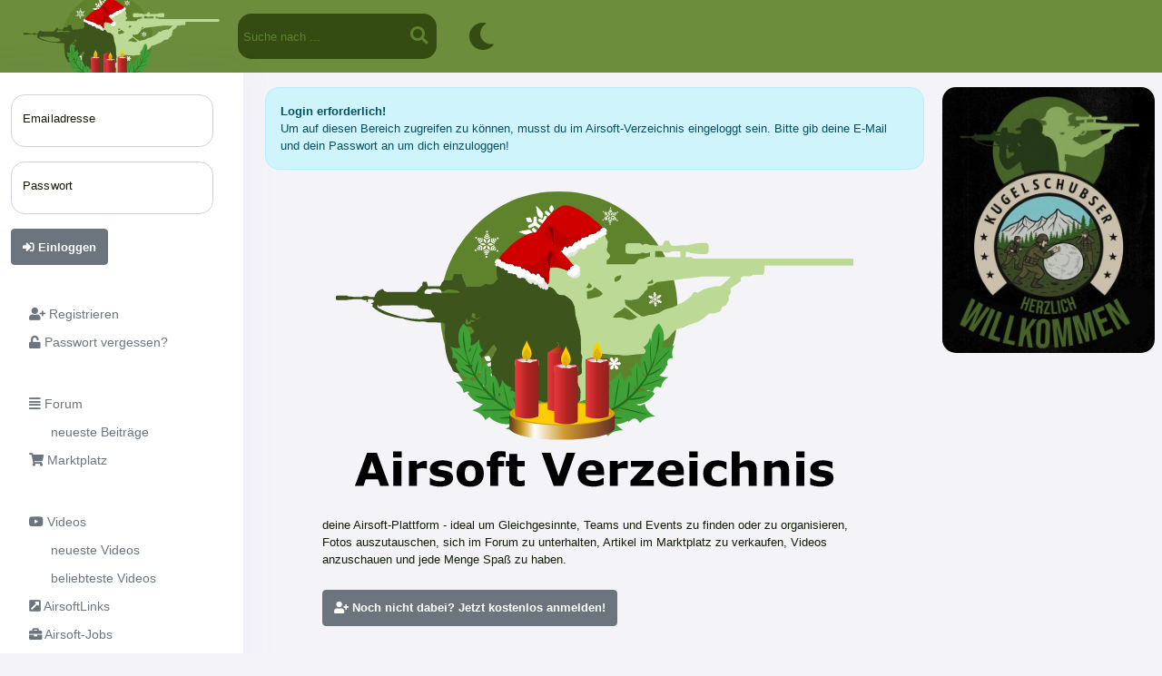

--- FILE ---
content_type: text/html; charset=utf-8
request_url: https://www.airsoft-verzeichnis.de/index.php?status=mitglieder&sp=18&spa=2&nummer=196550&threadnummer=0000631711&seite=1
body_size: 4377
content:



<!doctype html>
<html lang="de" dir="ltr">

<head>

  <meta name="viewport" content="width=device-width, initial-scale=1">

  <script type="text/javascript" src="https://www.airsoft-verzeichnis.de/jquery-3.3.1.min.js"></script>
  <script type="text/javascript" src="https://www.airsoft-verzeichnis.de/jquery-1.10.2.min.js"></script>
  <script type="text/javascript" src="functions/external/jquery_ui/jquery-ui.min.js"></script>
  <script type="text/javascript" src="functions/external/lazysizes/lazysizes.min.js"></script>


  <script type="text/javascript" src="https://www.airsoft-verzeichnis.de/script_ajaxuniversal.js?v=11"></script>
  <script type="text/javascript" src="https://www.airsoft-verzeichnis.de/script_ajaxfunction.js"></script>
  <script type="text/javascript" src="viewers/popup/jquery.popupoverlay.js"></script>
  <script type="text/javascript" src="functions/external/markerclusterer/src/markerclusterer.js"></script>
  
  <link rel="stylesheet" href="functions/external/leafletjs/leaflet.css" />
  <script type="text/javascript" src="functions/external/leafletjs/leaflet.js"></script>
  
  <link href="functions/external/fontawesome/css/fontawesome.css" rel="stylesheet" />
  <link href="functions/external/fontawesome/css/brands.css" rel="stylesheet" />
  <link href="functions/external/fontawesome/css/solid.css" rel="stylesheet" />
  <link href="functions/external/fontawesome/css/regular.css" rel="stylesheet" />


  <link rel="stylesheet" href="functions/external/tinymce_4_custom/plugins/mention/autocomplete.css" type="text/css" media="screen">
  <!-- <script type="text/javascript" src="https://kit.fontawesome.com/d07827dd73.js" crossorigin="anonymous"></script> -->
  
  
  
  <link href="https://www.airsoft-verzeichnis.de/functions/external/bootstrap/5_02_asvz/css/bootstrap.min.css" rel="stylesheet" crossorigin="anonymous">
  <script src="https://www.airsoft-verzeichnis.de/functions/external/bootstrap/5_02_asvz/js/bootstrap.bundle.min.js" crossorigin="anonymous"></script>  
  

<script type="text/javascript" src="https://www.airsoft-verzeichnis.de/pullInfo.js?v=2"></script><meta http-equiv="Content-Type" content="text/html; charset=utf-8" /><title>Airsoft-Verzeichnis</title><meta name="title" content="Airsoft-Verzeichnis" /><meta name="description" content="deine Airsoft-Plattform - ideal um Gleichgesinnte, Teams und Events zu finden oder zu organisieren, Fotos auszutauschen, sich im Forum zu unterhalten, Artikel im Marktplatz zu verkaufen, Videos anzuschauen und jede Menge Spa&szlig; zu haben." /><meta property="og:description" content="deine Airsoft-Plattform - ideal um Gleichgesinnte, Teams und Events zu finden oder zu organisieren, Fotos auszutauschen, sich im Forum zu unterhalten, Artikel im Marktplatz zu verkaufen, Videos anzuschauen und jede Menge Spa&szlig; zu haben." /><meta name="abstract" content="deine Airsoft-Plattform - ideal um Gleichgesinnte, Teams und Events zu finden oder zu organisieren, Fotos auszutauschen, sich im Forum zu unterhalten, Artikel im Marktplatz zu verkaufen, Videos anzuschauen und jede Menge Spa&szlig; zu haben." />
<meta name="author" content="Airsoft-Verzeichnis" />
<meta name="keywords" content="softair, airsoft, team, teams, marktplatz, airsoft marktplatz, forum, softair teams, airsoft teams, airsoft community, softair forum, airsoft forum" />
<meta name="page-topic" content="Sport" />
<meta name="robots" content="INDEX,FOLLOW" />
<meta name="language" content="Deutsch" />
<meta name="verify-v1" content="T7ebEZaSWHNXZZNOeH4T0m7+5Y3wWiMBdSVkYP7tgBI=" /><meta name="theme-color" content="var(--asvz_gruen_hell)" /><link type="text/css" rel="stylesheet" href="https://www.airsoft-verzeichnis.de/platforms/asvz/style_colors.css?v=10"><link type="text/css" rel="stylesheet" href="https://www.airsoft-verzeichnis.de/style.css?v=179"><link rel="stylesheet" href="functions/external/jquery_ui/jquery-ui.min.css">
<link rel="icon" type="image/svg+xml" href="bilder/icons/platforms/asvz/favicon/favicon.svg">
<link rel="apple-touch-icon" sizes="180x180" href="bilder/icons/platforms/asvz/favicon/apple-touch-icon.png?v=3">
<link rel="icon" type="image/png" sizes="32x32" href="bilder/icons/platforms/asvz/favicon/favicon-32x32.png?v=3">
<link rel="icon" type="image/png" sizes="16x16" href="bilder/icons/platforms/asvz/favicon/favicon-16x16.png?v=3">
<link rel="manifest" href="bilder/icons/platforms/asvz/favicon/site.webmanifest?v=3">
<link rel="mask-icon" href="bilder/icons/platforms/asvz/favicon/favicon.svg?v=3" color="#da532c">
<link rel="alternate icon" href="bilder/icons/platforms/asvz/favicon/favicon.ico?v=3">
<meta name="msapplication-TileColor" content="#da532c">
<script type="text/javascript" src="https://www.airsoft-verzeichnis.de/script_popup.js?v=5"></script>
</head><body style="min-width:335px;"><div class="popupwindow" id="popupwindow" style=""></div>


<script type="text/javascript">
    $(document).ready(function() {
      // Initialize the plugin
      $('#popupwindow').popup();
    });
</script>
<div class="offcanvas offcanvas-start" id="sidebar_offcanvas">
  <div class="offcanvas-header">
    <div class="offcanvas-title">
      <div class="float-left" style="width:80px;"></div>
      <span class="float-left" style="width:130px;"> </span>
    </div>
    <button type="button" class="btn-close text-reset" data-bs-dismiss="offcanvas"></button>
  </div>
  <div class="offcanvas-body">
    <ul class="nav nav-pills flex-column mb-sm-auto mb-0 align-items-center align-items-sm-start" id="sidebar">
      
    <li class="nav-item nav-item_sidebar_kategorie mt-3"><span class="ms-1 d-none d-sm-inline"></span></li>
    
    <li class="nav-item">
        <a href="index.php?status=registrieren"  class="nav-link nav-link_sidebar">
            <span class="ms-1"><i  class="fas fa-user-plus"></i> Registrieren</span>
        </a>
    </li>
    
    <li class="nav-item">
        <a href="index.php?status=registrieren&sp=5"  class="nav-link nav-link_sidebar">
            <span class="ms-1"><i  class="fas fa-unlock"></i> Passwort vergessen?</span>
        </a>
    </li>
    
    <li class="nav-item nav-item_sidebar_kategorie mt-3"><span class="ms-1 d-none d-sm-inline"></span></li>
    
    <li class="nav-item">
        <a href="index.php?status=forum&sp=6"  class="nav-link nav-link_sidebar">
            <span class="ms-1"><i  class="fas fa-align-justify"></i> Forum</span>
        </a>
    </li>
    
    <li class="nav-item">
        <a href="index.php?status=forum&sp=7"  class="nav-link nav-link_sidebar">
            <span class="ms-1">&nbsp;&nbsp;&nbsp;&nbsp;&nbsp;&nbsp;neueste Beitr&auml;ge</span>
        </a>
    </li>
    
    <li class="nav-item">
        <a href="index.php?status=forum&sp=28"  class="nav-link nav-link_sidebar">
            <span class="ms-1"><i  class="fas fa-shopping-cart"></i> Marktplatz</span>
        </a>
    </li>
    
    <li class="nav-item nav-item_sidebar_kategorie mt-3"><span class="ms-1 d-none d-sm-inline"></span></li>
    
    <li class="nav-item">
        <a href="index.php?status=forum&sp=12"  class="nav-link nav-link_sidebar">
            <span class="ms-1"><i  class="fab fa-youtube"></i> Videos</span>
        </a>
    </li>
    
    <li class="nav-item">
        <a href="index.php?status=forum&sp=5"  class="nav-link nav-link_sidebar">
            <span class="ms-1">&nbsp;&nbsp;&nbsp;&nbsp;&nbsp;&nbsp;neueste Videos</span>
        </a>
    </li>
    
    <li class="nav-item">
        <a href="index.php?status=forum&sp=11"  class="nav-link nav-link_sidebar">
            <span class="ms-1">&nbsp;&nbsp;&nbsp;&nbsp;&nbsp;&nbsp;beliebteste Videos</span>
        </a>
    </li>
    
    <li class="nav-item">
        <a href="index.php?status=links"  class="nav-link nav-link_sidebar">
            <span class="ms-1"><i  class="fas fa-external-link-square-alt"></i> AirsoftLinks</span>
        </a>
    </li>
    
    <li class="nav-item">
        <a href="index.php?status=forum&forennummer=77365"  class="nav-link nav-link_sidebar">
            <span class="ms-1"><i  class="fas fa-briefcase"></i> Airsoft-Jobs</span>
        </a>
    </li>
    
    <li class="nav-item nav-item_sidebar_kategorie mt-3"><span class="ms-1 d-none d-sm-inline"></span></li>
    
    <li class="nav-item">
        <a href="index.php?status=suche"  class="nav-link nav-link_sidebar">
            <span class="ms-1"><i  class="fas fa-search"></i> Suche</span>
        </a>
    </li>
    
    <li class="nav-item">
        <a href="index.php?status=team_general&sp=2"  class="nav-link nav-link_sidebar">
            <span class="ms-1"><i  class="fas fa-map-marker-alt"></i> Team-Karte</span>
        </a>
    </li>
    
    <li class="nav-item">
        <a href="index.php?status=event_general&sp=3"  class="nav-link nav-link_sidebar">
            <span class="ms-1"><i  class="fas fa-calendar-alt"></i> anstehende Events</span>
        </a>
    </li>
    
      </ul>
      <div style="width:10px; height:1px;clear:both;"></div>
  <div class="mitglied_infos_wrapper "><div class="mitglied_infos_inner"><div class="mitglied_infos_zelle"><div style="color:grey; font-size:7pt; text-align:center;">vorgestellter Partner</div></div><div class="mitglied_infos_zelle"><div class="container d-flex align-items-center justify-content-center p-0    mb-0 "><a href="https://www.der-quartiermeister.de/" target="_blank" onClick="exec_function('statistik_link', 'banner', 183175)"><img class="img-fluid " src="https://www.airsoft-verzeichnis.de/bilder/0003966/0003966098_normal.jpg" border="0" alt="Anzeige"></a></div></div>
      </div>
    </div>
  <div class="mitglied_infos_wrapper "><div class="mitglied_infos_inner"><div class="mitglied_infos_zelle"><div style="color:grey; font-size:7pt; text-align:center;">Event-Werbung</div></div><div class="mitglied_infos_zelle"></div>
      </div>
    </div><div style="clear:both; margin-top:20px; padding-left:15px"><a href="index.php?status=registrieren&sp=7">AGB</a><br><a href="index.php?status=registrieren&sp=6">Datenschutz</a><br><a href="index.php?status=registrieren&sp=8">Impressum</a><br><a href="index.php?status=registrieren&sp=9">Verhaltenskodex</a><br><a href="index.php?status=registrieren&sp=10">FAQ</a><br></div>
  </div>
</div>
  <div class="layout_inhalt_info ">
    <div class="navi_mobil_button d-xl-none" >
      <a data-bs-toggle="offcanvas" data-bs-target="#sidebar_offcanvas"><i  style="color: white;" class="fas fa-bars"></i></a>
    </div><div class="titlebar_logo"><a href="index.php" title="3. Advent" ><img src="bilder/icons/platforms/asvz/logos/logo_advent_dritter.svg"></a></div>
<div class="search-container ">
<form method="GET" action="index.php">
  <input type="hidden" name="status" value="suche">
  <input type="hidden" name="sp" value="7">
  
  <input type="text" name="namesuchen" value="" placeholder="Suche nach ...">
  <button type="submit"><i  class="fas fa-search"></i></button>
</form>
</div>



<div class="titlebar_symbol_wrapper"  ><a href="index.php?status=select_color_scheme"><div class="titlebar_symbol"><i  style="color: var(--asvz_titlebar_icons_activated);" class="fas fa-moon"></i></div></a></div>
</div>    

<div class="container-fluid px-0">
    <div class="row flex-nowrap clear me-0">
  <div class="col-auto col-md-3 col-xl-2 px-sm-2 px-0 d-none d-xl-block" style="box-shadow: 0 0 40px 0 rgb(94 92 154 / 6%); background-color:var(--asvz_hintergrund_tab); width:280px;">
    <div class="d-flex flex-column align-items-center align-items-sm-start px-3 pt-2 min-vh-100">
      
  <div class="clear">
    <form method="post" action="check.php">
    <div class="form-floating mb-3 mt-3"><input type="email" class="form-control" id="field_email"  name="field_email" value=""  placeholder="Emailadresse" ><label for="field_email">Emailadresse</label></div><div class="form-floating mb-3 mt-3"><input type="password" class="form-control" id="field_passwort"  name="field_passwort" value=""  placeholder="Passwort" ><label for="field_passwort">Passwort</label></div><a  ><button  type="submit" class="btn btn-important" ><i  class="fas fa-sign-in-alt"></i> Einloggen</button></a>
    </form>
  </div>
      <ul class="nav nav-pills flex-column mb-sm-auto mb-0 align-items-center align-items-sm-start" id="sidebar">
      
    <li class="nav-item nav-item_sidebar_kategorie mt-3"><span class="ms-1 d-none d-sm-inline"></span></li>
    
    <li class="nav-item">
        <a href="index.php?status=registrieren"  class="nav-link nav-link_sidebar">
            <span class="ms-1"><i  class="fas fa-user-plus"></i> Registrieren</span>
        </a>
    </li>
    
    <li class="nav-item">
        <a href="index.php?status=registrieren&sp=5"  class="nav-link nav-link_sidebar">
            <span class="ms-1"><i  class="fas fa-unlock"></i> Passwort vergessen?</span>
        </a>
    </li>
    
    <li class="nav-item nav-item_sidebar_kategorie mt-3"><span class="ms-1 d-none d-sm-inline"></span></li>
    
    <li class="nav-item">
        <a href="index.php?status=forum&sp=6"  class="nav-link nav-link_sidebar">
            <span class="ms-1"><i  class="fas fa-align-justify"></i> Forum</span>
        </a>
    </li>
    
    <li class="nav-item">
        <a href="index.php?status=forum&sp=7"  class="nav-link nav-link_sidebar">
            <span class="ms-1">&nbsp;&nbsp;&nbsp;&nbsp;&nbsp;&nbsp;neueste Beitr&auml;ge</span>
        </a>
    </li>
    
    <li class="nav-item">
        <a href="index.php?status=forum&sp=28"  class="nav-link nav-link_sidebar">
            <span class="ms-1"><i  class="fas fa-shopping-cart"></i> Marktplatz</span>
        </a>
    </li>
    
    <li class="nav-item nav-item_sidebar_kategorie mt-3"><span class="ms-1 d-none d-sm-inline"></span></li>
    
    <li class="nav-item">
        <a href="index.php?status=forum&sp=12"  class="nav-link nav-link_sidebar">
            <span class="ms-1"><i  class="fab fa-youtube"></i> Videos</span>
        </a>
    </li>
    
    <li class="nav-item">
        <a href="index.php?status=forum&sp=5"  class="nav-link nav-link_sidebar">
            <span class="ms-1">&nbsp;&nbsp;&nbsp;&nbsp;&nbsp;&nbsp;neueste Videos</span>
        </a>
    </li>
    
    <li class="nav-item">
        <a href="index.php?status=forum&sp=11"  class="nav-link nav-link_sidebar">
            <span class="ms-1">&nbsp;&nbsp;&nbsp;&nbsp;&nbsp;&nbsp;beliebteste Videos</span>
        </a>
    </li>
    
    <li class="nav-item">
        <a href="index.php?status=links"  class="nav-link nav-link_sidebar">
            <span class="ms-1"><i  class="fas fa-external-link-square-alt"></i> AirsoftLinks</span>
        </a>
    </li>
    
    <li class="nav-item">
        <a href="index.php?status=forum&forennummer=77365"  class="nav-link nav-link_sidebar">
            <span class="ms-1"><i  class="fas fa-briefcase"></i> Airsoft-Jobs</span>
        </a>
    </li>
    
    <li class="nav-item nav-item_sidebar_kategorie mt-3"><span class="ms-1 d-none d-sm-inline"></span></li>
    
    <li class="nav-item">
        <a href="index.php?status=suche"  class="nav-link nav-link_sidebar">
            <span class="ms-1"><i  class="fas fa-search"></i> Suche</span>
        </a>
    </li>
    
    <li class="nav-item">
        <a href="index.php?status=team_general&sp=2"  class="nav-link nav-link_sidebar">
            <span class="ms-1"><i  class="fas fa-map-marker-alt"></i> Team-Karte</span>
        </a>
    </li>
    
    <li class="nav-item">
        <a href="index.php?status=event_general&sp=3"  class="nav-link nav-link_sidebar">
            <span class="ms-1"><i  class="fas fa-calendar-alt"></i> anstehende Events</span>
        </a>
    </li>
    
      </ul>
      <div style="width:10px; height:1px;clear:both;"></div>
  <div class="mitglied_infos_wrapper "><div class="mitglied_infos_inner"><div class="mitglied_infos_zelle"><div style="color:grey; font-size:7pt; text-align:center;">vorgestellter Partner</div></div><div class="mitglied_infos_zelle"><div class="container d-flex align-items-center justify-content-center p-0    mb-0 "><a href="https://www.der-quartiermeister.de/" target="_blank" onClick="exec_function('statistik_link', 'banner', 183175)"><img class="img-fluid " src="https://www.airsoft-verzeichnis.de/bilder/0003966/0003966098_normal.jpg" border="0" alt="Anzeige"></a></div></div>
      </div>
    </div>
  <div class="mitglied_infos_wrapper "><div class="mitglied_infos_inner"><div class="mitglied_infos_zelle"><div style="color:grey; font-size:7pt; text-align:center;">Event-Werbung</div></div><div class="mitglied_infos_zelle"></div>
      </div>
    </div><div style="clear:both; margin-top:20px; padding-left:15px"><a href="index.php?status=registrieren&sp=7">AGB</a><br><a href="index.php?status=registrieren&sp=6">Datenschutz</a><br><a href="index.php?status=registrieren&sp=8">Impressum</a><br><a href="index.php?status=registrieren&sp=9">Verhaltenskodex</a><br><a href="index.php?status=registrieren&sp=10">FAQ</a><br></div>
    </div>
  </div>
 <div class="col pe-0">
<div class="container-fluid px-0 py-3">
  <div class="row mx-0"><div class="col px-1">
  <div class="container-fluid px-1 px-md-2 px-xxl-2"><div class="row"><div class="col"><div class="alert alert-info clearfix">
          Login erforderlich!<div style="font-weight:normal; clear:both">Um auf diesen Bereich zugreifen zu können, musst du im Airsoft-Verzeichnis eingeloggt sein. Bitte gib deine E-Mail und dein Passwort an um dich einzuloggen!</div></div></div></div><div class="row"><div class="col px-2">
<div style="max-width:600px; margin-left:auto; margin-right:auto; clear:both;">
    <div class="clear">
  <center><img src="bilder/icons/platforms/asvz/logos/logo_advent_dritter_schrift.svg" style="width:100%; max-width:600px; "></center>
  </div><div class="mt-4 clear d-xl-none">
  <div class="clear">
    <form method="post" action="check.php">
    <div class="form-floating mb-3 mt-3"><input type="email" class="form-control" id="field_email"  name="field_email" value=""  placeholder="Emailadresse" ><label for="field_email">Emailadresse</label></div><div class="form-floating mb-3 mt-3"><input type="password" class="form-control" id="field_passwort"  name="field_passwort" value=""  placeholder="Passwort" ><label for="field_passwort">Passwort</label></div><a  ><button  type="submit" class="btn btn-important" ><i  class="fas fa-sign-in-alt"></i> Einloggen</button></a>
    </form>
  </div></div><div class="mt-4 clear">deine Airsoft-Plattform - ideal um Gleichgesinnte, Teams und Events zu finden oder zu organisieren, Fotos auszutauschen, sich im Forum zu unterhalten, Artikel im Marktplatz zu verkaufen, Videos anzuschauen und jede Menge Spa&szlig; zu haben.</div><div class="mt-4 clear"><a href="index.php?status=registrieren" ><button  type="submit" class="btn btn-important" ><i  class="fas fa-user-plus"></i> Noch nicht dabei? Jetzt kostenlos anmelden!</button></a></div><div class="mt-4 clear"><a href="index.php?status=registrieren&sp=5">Passwort vergessen?</a></div></div><div class="mt-5" style="margin-top:20px; max-width:600px; margin-left:auto; margin-right:auto; clear:both;"><div class="login_start clearfix">
      <div class="login_start_reihe">
        
  <div class="container-fluid">
    <div class="row p-0"><div class="col-4 p-1 m-0"><a href="https://www.sniper-as.de"title="Sniper-AS" ><div class="square rounded d-block " style="background-image: url(bilder/0003125/0003125242_normal_grey.png);"></div></a></div><div class="col-4 p-1 m-0"><a href="https://www.airsoftzone.de?utm_source=asvz&utm_medium=banner-mainpage&utm_campaign=asvzbanner&utm_id"title="Airsoftzone" ><div class="square rounded d-block " style="background-image: url(bilder/0004615/0004615168_normal_grey.png);"></div></a></div><div class="col-4 p-1 m-0"><a href="http://www.kotte-zeller.de"title="Kotte&Zeller" ><div class="square rounded d-block " style="background-image: url(bilder/0004476/0004476946_normal_grey.png);"></div></a></div>
  </div>
  </div>
      </div>
      <div class="login_start_reihe">
        
  <div class="container-fluid">
    <div class="row p-0"><div class="col-3 p-1 m-0"><a href="https://www.kugelschubser.com"title="Kugelschubser" ><div class="square rounded d-block " style="background-image: url(bilder/0004622/0004622288_normal_grey.png);"></div></a></div>
  </div>
  </div>
      </div>
      <div class="login_start_reihe">
        
  <div class="container-fluid">
    <div class="row p-0"><div class="col-3 p-1 m-0"><a href="https://fight4right.de/#airsoft"title="VDB" ><div class="square rounded d-block " style="background-image: url(bilder/0004322/0004322973_normal_grey.png);"></div></a></div><div class="col-3 p-1 m-0"><a href="https://www.begadi.com"title="Begadi" ><div class="square rounded d-block " style="background-image: url(bilder/0003125/0003125258_normal_grey.png);"></div></a></div><div class="col-3 p-1 m-0"><a href="https://airsoft2go.de/"title="Airsoft2Go" ><div class="square rounded d-block " style="background-image: url(bilder/0003125/0003125247_normal_grey.png);"></div></a></div><div class="col-3 p-1 m-0"><a href="https://www.shop-gun.de/"title="Shop-Gun" ><div class="square rounded d-block " style="background-image: url(bilder/0003125/0003125335_normal_grey.png);"></div></a></div><div class="col-3 p-1 m-0"><a href="https://sof-waffen.de/"title="Soldiers of Fortune" ><div class="square rounded d-block " style="background-image: url(bilder/0003125/0003125340_normal_grey.png);"></div></a></div><div class="col-3 p-1 m-0"><a href="https://www.me-paintball.de/search?sSearch=conflict&c=164"title="Conflict Airsoft" ><div class="square rounded d-block " style="background-image: url(bilder/0004570/0004570064_normal_grey.png);"></div></a></div><div class="col-3 p-1 m-0"><a href="https://www.der-quartiermeister.de/"title="Der Quartiermeister" ><div class="square rounded d-block " style="background-image: url(bilder/0003966/0003966097_normal_grey.png);"></div></a></div><div class="col-3 p-1 m-0"><a href="https://www.nighttec.net"title="NightTec" ><div class="square rounded d-block " style="background-image: url(bilder/0003125/0003125320_normal_grey.png);"></div></a></div><div class="col-3 p-1 m-0"><a href="https://airsoftoperations.eu/"title="Airsoft Operations" ><div class="square rounded d-block " style="background-image: url(bilder/0003508/0003508769_normal_grey.png);"></div></a></div><div class="col-3 p-1 m-0"><a href="https://clutch-precision.com/"title="Clutch Precision" ><div class="square rounded d-block " style="background-image: url(bilder/0004256/0004256249_normal_grey.png);"></div></a></div><div class="col-3 p-1 m-0"><a href="https://www.shoot-club.de/"title="Shoot-Club" ><div class="square rounded d-block " style="background-image: url(bilder/0003125/0003125334_normal_grey.png);"></div></a></div><div class="col-3 p-1 m-0"><div class="square rounded d-block " style="background-image: url(bilder/0004603/0004603545_normal_grey.png);"></div></div><div class="col-3 p-1 m-0"><a href="http://www.amocs.de/"title="AMOCS" ><div class="square rounded d-block " style="background-image: url(bilder/0003125/0003125265_normal_grey.png);"></div></a></div>
  </div>
  </div>
      </div></div></div></div>
      </div>
    </div>
  </div><div class="col-3 col-xxl-2 d-none d-lg-block px-2"><div class="container d-flex align-items-center justify-content-center p-0    mb-3 "><a href="https://kugelschubser.com" target="_blank" onClick="exec_function('statistik_link', 'banner', 212854)"><img class="img-fluid tab-rounded" src="https://www.airsoft-verzeichnis.de/bilder/0004721/0004721323_normal.jpg" border="0" alt="Anzeige"></a></div><span class=" d-none d-md-block ">
  <div class="mitglied_infos_wrapper  d-xl-none"><div class="mitglied_infos_inner"><div class="mitglied_infos_zelle"><div class="container d-flex align-items-center justify-content-center p-0    mb-0 "><a href="https://www.der-quartiermeister.de/" target="_blank" onClick="exec_function('statistik_link', 'banner', 183175)"><img class="img-fluid " src="https://www.airsoft-verzeichnis.de/bilder/0003966/0003966098_normal.jpg" border="0" alt="Anzeige"></a></div></div>
      </div>
    </div></span><span class=" d-none d-md-block "></span></div>
    <div class="col-1 d-none d-xxl-block">
     
    </div>
</div>       </div>
    </div>





</body>
</html>



--- FILE ---
content_type: text/css
request_url: https://www.airsoft-verzeichnis.de/platforms/asvz/style_colors.css?v=10
body_size: 705
content:
:root {
  --asvz_gruen_normal: #5E832B; /* Links */
  --asvz_gruen_normal_heller: #6B8D3C; /* Infobar */
  --asvz_gruen_hell: #E2F0D0; /* Tab Title */
  --asvz_gruen_hell_heller: #EEF9E3; /* Startseite rechts */
  --asvz_gruen_dunkel: #344C12; /* Infobar Symbole */
  --asvz_gruen_border: #D8E2CB; /* Ränder von Tabs */
  --asvz_grau_normal: #6C757D; /* Navigation links, Buttons */
  --asvz_grau_dunkel: #5A6268; /* Buttons hover */
  --asvz_grau_hell: #F0F0F0; /* Semi-Buttons */
  --asvz_grau_border: #CED4DA; /* Ränder von Inputs */
  --asvz_hintergrund: #F4F4F8; /* Hintergrundfarbe alt: F8F8F8*/
  --asvz_hintergrund_tab: white; /* Tab Hintergrundfarbe */
  --asvz_hintergrund_input: white; /* Input Hintergrundfarbe */
  --asvz_hintergrund_kommentarfeld: #F0F8E7; /* Kommentarfeld und andere herausgesetzte Inhalte mit sehr hellem Grün */
  --asvz_hintergrund_nachricht_ungelesen: #F0F8E7; /* Hintergrund einer ungelesenen Nachricht */
  --asvz_hintergrund_gelb: #FFF3CD; /* Hintergrund gelb */
  --asvz_hintergrund_rot: #F8D7DA; /* Hintergrund rot */
  --asvz_titlebar_icons: #5E832B; /* Icons in Titlebar (im leeren Zustand) */
  --asvz_titlebar_icons_activated: #344C12; /* Icons in Titlebar (im vollen Zustand) */
  --asvz_titlebar_suchleiste_hintergrund:var(--asvz_gruen_dunkel); /* Suchleite Hintergrund */
  --asvz_titlebar_suchleiste_schrift:var(--asvz_titlebar_icons); /* Suchleiste Schriftfarbe */
  --asvz_schrift: #131c07; /* Schriftfarbe (fast schwarzes Grün) */
  --asvz_schrift_gruener: #21300c; /* Schriftfarbe für z.B. Überschriften */
  --asvz_schrift_input: var(--asvz_schrift_gruener); /* Schriftfarbe Input-Felder*/
  --asvz_schrift_headline: #333; /* Schriftfarbe Headlines (z.B. Werbe-News auf Startseite)*/   
}
                                                                                                              

--- FILE ---
content_type: text/css
request_url: https://www.airsoft-verzeichnis.de/style.css?v=179
body_size: 10984
content:
*, *:before, *:after {
  -moz-box-sizing: border-box;
  -webkit-box-sizing: border-box;
  box-sizing: border-box;
}


a {cursor:pointer; text-decoration: none; color: var(--asvz_gruen_normal)}                                                                                                                                                
a:hover {text-decoration: underline; color: var(--asvz_gruen_normal)}
hmtl{margin:0px; padding:0px;}
body{ font-family: Verdana, Arial, Helvetica, sans-serif; font-size: 0.8rem; margin:0px; padding:0px; background-color: var(--asvz_hintergrund); color: var(--asvz_schrift)}
@media screen and (max-width: 575px){body {font-size: 0.875rem;}  }
@media screen and (max-width: 400px){body {font-size: 0.95rem;}  }
table { font-family: Verdana, Arial, Helvetica, sans-serif; margin:0px; padding:0px; color: var(--asvz_schrift)}
input, button {
  border-radius:15px;
  border: 1px solid var(--asvz_grau_border);
  background-color: var(--asvz_hintergrund_input);
  color: var(--asvz_schrift_input);
  min-height:2.5rem; 
  padding: .375rem .75rem;
  margin-right: .375em;                           
  margin-bottom: .375em;
}
  /*font-family: Verdana, Arial, Helvetica, sans-serif;
  font-size: 0.9rem; 
  border: 1px solid var(--asvz_grau_border);
  border-radius:15px; 
  background-color: var(--asvz_hintergrund_input);  
  height:2.5rem; 
  padding: .375rem .75rem;
  margin-right: .375em;                           
  margin-bottom: .375em;
  float:left;
  color: var(--asvz_schrift_input);
  transition: border-color .5s ease-in-out;*/

input[type="file"] {padding: 1px; }
input[type="checkbox"], input[type="radio"] {padding: 0px; min-height:1em;}
input:focus{outline: none !important; border:1px solid var(--asvz_gruen_normal);}
input:checked{filter: grayscale(100%);}

select { font-size: 0.9rem; border-radius:15px; border: 1px solid var(--asvz_grau_border); border-radius:15px; background-color: var(--asvz_hintergrund_input); color: var(--asvz_schrift_input);}
select:focus{outline: none !important; border:1px solid var(--asvz_gruen_normal);}
textarea { font-family: Verdana, Arial, Helvetica, sans-serif; font-size: 0.9rem; padding: .375rem .75rem; border: 1px solid var(--asvz_grau_border); border-radius:15px; background-color: var(--asvz_hintergrund_input); color: var(--asvz_schrift_input); transition: border-color .5s ease-in-out;}
textarea:focus{outline: none !important; border:1px solid var(--asvz_gruen_normal);}
code { font-family: monospace; white-space: pre; }
div {word-wrap: break-word; word-break:normal; hyphens: auto;}

a[href], input[type='submit'], input[type='image'], label[for], select, button, .pointer {cursor: pointer;}

.unten {text-decoration: none; color: #FFFFFF}
A.unten:link {text-decoration: none; color: #FFFFFF}
A.unten:visited {text-decoration: none; color:#FFFFFF}
A.unten:active {text-decoration: none; color: #FFFFFF}
A.unten:hover {text-decoration: underline; color:#FFFFFF}



body.klein {  font-family: Verdana, Arial, Helvetica, sans-serif; font-size: 0.6rem}
table.klein {  font-family: Verdana, Arial, Helvetica, sans-serif; font-size: 0.6rem}

.rahmen1 {  border: var(--asvz_gruen_dunkel); border-style: solid; border-top-width: 1px; border-right-width: 1px; border-bottom-width: 1px; border-left-width: 1px}
.rahmen_zelle td{border:1px solid #000000;}

.rahmen_startseite_rechts {  background-color: var(--asvz_gruen_hell_heller); width:auto; overflow:hidden; border-radius:15px; margin-bottom:15px; padding: 15px;}
.rahmen_startseite_rechts_title {clear:both; margin-bottom:10px; font-weight:bold; font-size: 0.9rem; color:var(--asvz_schrift); width:auto;}
.rahmen_startseite_rechts_inhalt {clear:both;}
.rahmen_startseite_mitte {  width:405px; height:28px; overflow:hidden; padding-left:5px; padding-right:5px;}
.rahmen_startseite_mitte_pic{width:30; overflow:hidden; float:left; vertical-align:middle;}
.rahmen_startseite_mitte_title{font-weight:bold; vertical-align:middle; text-align:left; font-size: 10pt;}
.rahmen_startseite_mitte_controller{width:30; overflow:hidden; float:right; vertical-align:middle; text-align:right;}
.rahmen_startseite_block {  width:415px; overflow:hidden; background-color: #FFFFFF; border: var(--asvz_gruen_border); box-shadow:0px 0px 0px var(--asvz_gruen_border); margin-bottom:15px; padding-left:5px; padding-right:5px; padding-bottom:5px; border-style: solid; border-top-width: 1px; border-right-width: 1px; border-bottom-width: 1px; border-left-width: 1px;}

.rahmen_startseite_spalte_links {width:10px; overflow:hidden; float:left;}
.rahmen_startseite_spalte_mitte {overflow:hidden; float:left; margin-right:10px;}
.rahmen_startseite_spalte_rechts {overflow:hidden; float:left; margin-right:10px;}

.rahmen_startseite_events {clear:both; width:auto; height:22px; overflow:hidden; background-color: var(--asvz_gruen_hell_heller); border: var(--asvz_gruen_border); margin-top:2px; padding-left:5px; padding-top:0px; padding-right:5px; border-style: solid; border-top-width: 1px; border-right-width: 1px; border-bottom-width: 1px; border-left-width: 1px; vertical-align:middle; text-align:left;}
.rahmen_startseite_events_einzelevent {display:flex; margin-bottom:2px; overflow:visible; width:100%; clear:both;}
.rahmen_startseite_events_einzelevent_datum { width:50px; flex-shrink:0; min-height:14px; overflow:hidden; margin-top:1px; margin-bottom:1px; padding-left:7px; padding-right:5px; vertical-align:middle; text-align:left; font-size: 8pt; color:var(--asvz_schrift); text-decoration:none;}
.rahmen_startseite_events_einzelevent_bild { width:35px; flex-shrink:0; overflow:hidden; margin-top:1px; margin-bottom:1px; padding-right:5px;}
.rahmen_startseite_events_einzelevent_name { flex-grow:1; width:auto; min-height:14px; overflow:visible; margin-top:1px; margin-bottom:1px; padding-right:5px; vertical-align:middle; text-align:left;}
.rahmen_startseite_events_einzelevent_menu { width:30px; flex-shrink:0; overflow:hidden; margin-top:1px; margin-bottom:1px; padding-right:5px;}


.rahmen_forenubersicht_closed {  width:607px; height:28px; overflow:hidden; background-color: var(--asvz_gruen_hell); border: #C9E3A8; padding-left:5px; padding-right:5px; border-style: solid; border-top-width: 1px; border-right-width: 1px; border-bottom-width: 1px; border-left-width: 1px}
.rahmen_forenubersicht_open {  width:607px; overflow:hidden; background-color: #E2F0D0; border: #C9E3A8; padding-left:5px; padding-right:5px; border-style: solid; border-top-width: 1px; border-right-width: 1px; border-bottom-width: 1px; border-left-width: 1px}
.rahmen_forenubersicht_title{font-weight:bold; vertical-align:middle; text-align:left; font-size: 10pt; color: #000000; text-decoration: none;}

.kleinbild_manualcut{float:left; margin-right:5px; margin-bottom:5px; width:50px; height:50px; overflow:hidden}
.kleinbild_manualcut_inner{position:relative;}

.kleinbildrahmen {  border: 1px #E2F0D0 solid}
.kleinbildrahmen_startseite {  border: 1px #E2F0D0 solid; overflow:hidden;}
.kleinbildrahmen_startseite_2 {  border: 1px #ffffff solid; width:44px; height:44px; overflow:hidden;}
.kleinbildrahmen_universal {  border: 1px #E2F0D0 solid; width:44px; height:44px; overflow:hidden; float: left; margin-left:2px; margin-right:2px; margin-top:2px; margin-bottom:2px; padding-left:1px; padding-right:1px; padding-top:1px; padding-bottom:1px;}

.kleinbildrahmen_link {  border: 1px #B9C3AA solid}
.kleinbildrahmen_link_2 {  border: 1px #E2F0D0 solid; width:44px; height:44px; overflow:hidden;}

.size1_grau {  font-family: Verdana, Arial, Helvetica, sans-serif; font-size: 7pt; color: #CCCCCC}
.size0_grau {  font-family: Verdana, Arial, Helvetica, sans-serif; font-size: 6pt; color: #CCCCCC}

.size4 {  font-family: Verdana, Arial, Helvetica, sans-serif; font-size: 10pt;}
.size3 {  font-family: Verdana, Arial, Helvetica, sans-serif; font-size: 9pt;}
.size1 {  font-family: Verdana, Arial, Helvetica, sans-serif; font-size: 7pt;}
.size0 {  font-family: Verdana, Arial, Helvetica, sans-serif; font-size: 6pt;}

.spacer_h15 {width:10px; height:15px; float:left;}
.spacer_h12 {width:10px; height:12px; float:left;}
.spacer_h10 {width:10px; height:10px; float:left;}
.spacer_h8 {width:10px; height:8px; float:left;}
.spacer_h5 {width:10px; height:5px; float:left;}

.clearfix::after {
  content: "";
  clear: both;
  display: table;
}
.clear{clear:both;}

.zufallrahmen {  border: 1px #E2F0D0 solid}
.zufallrahmen_white {  border: 1px #FFFFFF solid}

.stripe {width:100px; height:1px; background-color: #3E551D; float:left;}
.stripe4 {width:100px; height:1px; background-color: #B9C3AA; float:left;}

.kuerzen-einezeile{width:100%; overflow:hidden; clear:both; white-space: nowrap; text-overflow: ellipsis;}

/* Loginseite */
.login_start {margin-top:30px; margin-left:auto; margin-right:auto;}
.login_start_reihe {margin-top:20px; margin-left:auto; margin-right:auto; clear:both;}



/* Startseite */
.frontpage_mitte_besucher_wrapper {width:400px; overflow:hidden; float:left;}
.frontpage_mitte_besucher_titel {width:300px; overflow:hidden; float:left; margin-left: 10px; margin-bottom:2px;}
.frontpage_mitte_besucher_wrapper_pictures {text-align:center; overflow:hidden; float:left; margin-top:5px; width:400px; margin-right:3px; margin-left: 3px; font-size: 7pt;}


/* Inbar */
.inhaltsblock_inbar {width:200px; overflow:hidden; float:left;}
.inhaltsblock_inbar_titel {width:200px; overflow:hidden; float:left; padding-top: 3px; padding-bottom: 3px; padding-left: 5px; padding-right: 5px; color: #3D551C;font-size: 7pt;}
.inhaltsblock_inbar_inhalt {width:200px; overflow:hidden; float:left; padding-top: 5px; margin-bottom: 5px;}
.inhaltsblock_inbar_userblock {text-align:center; width:60px; overflow:hidden; float:left; margin-right:3px; margin-left: 3px; font-size: 7pt;}
.inhaltsblock_inbar_userblock_wrapper {width:200px; overflow:hidden; float:left;}
.inhaltsblock_inbar_footer {width:200px; overflow:hidden; float:left; padding-top: 1px; padding-bottom: 1px; padding-left: 5px; background-color: #E2F0D0; font-size: 7pt;}

/* Fullblock-Bestatigungsseite (z.B. Willst du XYZ befreunden?) */
.fullblock_bestatigungsseite {width:595px; overflow:hidden; float:left; margin-left:12px; margin-top:12px; background-color: #BCDB93;}
.fullblock_bestatigungsseite_inhalt {width:520px; overflow:hidden; float:left; margin-left:40px; margin-top:15px;  margin-bottom:15px;}
.fullblock_bestatigungsseite_inhalt_headline {width:520px; overflow:hidden; float:left; font-weight:bold;}
.fullblock_bestatigungsseite_inhalt_inhalt {width:520px; overflow:hidden; float:left; margin-top:15px;}




/* Gruppenliste */
.gruppenliste_rahmen {width:589px; overflow:hidden; float:left; padding-top: 1px; padding-bottom: 1px; padding-left: 5px; padding-right: 5px; background-color: #FFFFFF; margin-bottom: 2px; margin-left: 3px;}
.gruppenliste_name {width:470px; overflow:hidden; float:left; margin-left:10px; margin-top:5px; }
.gruppenliste_name_short {width:400px; overflow:hidden; float:left; margin-left:10px; margin-top:5px; }
.gruppenliste_favorit {width:10px; overflow:hidden; float:left; margin-left:20px; margin-top:7px; }

/* Infobar Infoseite */
.infoliste_rahmen {float:left; margin-bottom:10px; width:100%;}
.infoliste_rahmen:hover {background-color: var(--asvz_gruen_hell_heller);}
.infoliste_text {float:left; width:auto; margin-right: 10px; color: var(--asvz_schrift);}
.infoliste_bild_links {float:left; margin-right: 10px; height:auto;}
.infoliste_bild_rechts {float:right; height:auto;}

/* Meldung zur Überprüfung */
.usermelden_uberprufen_rahmen {width:auto; overflow:hidden; float:left; border: #FF0000; border-style: solid; border-width: 1px; padding-top: 8px; padding-bottom: 8px; padding-left: 8px; padding-right: 8px; margin-bottom: 10px;}
.usermelden_uberprufen_inhalt_fragetext {float:left; margin-top:1px;}
.usermelden_uberprufen_inhalt_antwortbutton {float:left; margin-left:8px;}

/* Meldungen (normale)*/
.meldungen_liste_element {margin-top:0.4rem; margin-bottom:0.4rem; padding:0.4rem; display:block}
.meldungen_liste_element:hover{background-color:var(--asvz_gruen_hell);}


/* Nachrichten-Center */
.nachrichten {width:615px; overflow:hidden; float:left; margin-top:10px; margin-bottom:10px;}
.nachrichten_userinfo_checkbox {width:17px; overflow:hidden; float:left; padding-left:8px; margin-top:-3px;}
.nachrichten_userinfo_userbild {width:50px; overflow:hidden; float:left; padding-left:8px;}
.nachrichten_userinfo_mailinfos {width:90px; overflow:hidden; float:left; padding-left:8px;}
.nachrichten_inhalt_arrow {width:10px; overflow:hidden; float:left; padding-left:8px; margin-top:2px;}
.nachrichten_inhalt_inhalt {width:315px; overflow:hidden; float:left; padding-left:2px;}
.nachrichten_inhalt_inhalt_headline {width:315px; overflow:hidden; float:left;}
.nachrichten_inhalt_inhalt_inhalt {width:315px; overflow:hidden; float:left; display:none; margin-top:5px; margin-bottom:5px;}
.nachrichten_inhalt_status {width:95px; overflow:hidden; float:left; padding-left:2px;}
.nachricht-betreff {cursor: pointer; font-size:10pt;}


/* Hauptseite  margin-left:0px; margin-right:0px; */

.layout_hauptrahmen{height:auto; overflow:hidden;}
.layout_hauptrahmen2{width:1040px; height:auto; overflow:hidden; margin-left:auto; margin-right:auto;}
.layout_navirahmen{width:200px; height:auto; margin-left:5px; margin-right:5px; margin-bottom:5px; margin-top:2px; overflow:hidden; float:left;}
.layout_navirahmen_asvzwerbung{width:123px; height:auto; overflow:hidden; float:left; border: 1px #FFFFFF solid; font-size: 7pt; color:#949784; text-align:center; margin-bottom:10px;}
.layout_navirahmen_werbung{width:123px; height:auto; overflow:hidden; float:left; border: 1px #949784 solid; font-size: 7pt; color:#949784; text-align:center; margin-bottom:10px; margin-top:10px;}
.layout_navirahmen_werbung_title{width:123px; height:20px;}
.layout_navirahmen_werbung_banner{width:123px; height:auto;}
.layout_navirahmen_werbung_spacer{width:123px; height:5px;}
.layout_inhaltrahmen{margin-left:5px; margin-right:5px; margin-bottom:5px; overflow:hidden; float:left;}
.layout_werbungrahmen{height:auto; margin-left:8px; margin-top: 12px; overflow:hidden; float:left;}


.layout_inhalt_title{width:100%; height:20; overflow:hidden; float:left; padding:5px; background-color: #3D551C;}
.layout_inhalt_title_title{width:550; overflow:hidden; float:left;}
.layout_inhalt_title_logout{width:80; overflow:hidden; float:left;}


.layout_inhalt_info{width:100%; height:80px; padding-left:20px; margin-left:0px; margin-right:0px; background-color: var(--asvz_gruen_normal_heller); box-shadow:0px 0px 0px #000000;}
@media screen and (max-width: 767px){.layout_inhalt_info {padding-left:10px; height:93px;}  }
.layout_inhalt_info_inner{width:985px; height:auto; overflow:hidden; margin-left:auto; margin-right:auto;}
.layout_inhalt_inhalt{width:100%; min-height:800px; overflow:hidden; float:left; padding:0px; margin-top:12px;}
.layout_inhalt_bottom{width:100%; height:20; overflow:hidden; float:left; padding:1px; background-color: var(--asvz_gruen_normal_heller); margin-top:12px;}

.login_input{width:140px; margin-bottom:5px; border-radius:3px;}

/* Sidebar (außer Navi) */
.layout_sidebar_profil_wrapper{width:190px; height:60px; float:left; overflow:hidden; margin-top:10px;}
.layout_sidebar_profil_bild{width:50px; height:50px; float:left;}
.layout_sidebar_profil_links_profil{width:125px; height:30px; overflow:hidden; margin-left:5px; float:left; font-weight:bold;}
.layout_sidebar_profil_links_aendern{width:125px; height:30px; margin-left:5px; float:left;}


/* Topbar */
.layout_topbar_wrapper{background-color: var(--asvz_hintergrund_tab); overflow:hidden; clear:both; height:39px; border: var(--asvz_gruen_border); box-shadow:0px 0px 0px var(--asvz_gruen_border); margin-top: 0px; margin-bottom:10px; border-style: solid; border-top-width: 1px; border-right-width: 1px; border-bottom-width: 1px; border-left-width: 1px; border-radius:15px;}



/* Navigation Sidebar neu (Änderungen ggü. Bootstrap)*/
.nav-item{width:100%; border-radius:3px; font-size:0.9rem;}
.nav-item a{text-decoration:none}
.nav-item:hover a{text-decoration:none; color:var(--asvz_gruen_dunkel);}
.nav-item:hover{background-color: var(--asvz_gruen_hell);}
.nav-item_sidebar_kategorie{color:var(--asvz_gruen_normal);}
.nav-item_sidebar_kategorie:hover{background-color: auto;}
.nav-link{padding-top:2px; color:var(--asvz_grau_normal)}
.nav-link a:visited{color:var(--asvz_grau_normal)}
.nav-link_sidebar{color:var(--asvz_grau_normal);}




/* Navigation Sidebar */

.navi_links_zelle{width:200px; height:24px; overflow:hidden; float:left; color: var(--asvz_grau_normal); padding-left:5px; padding-right:5px; padding-top:4px; border-radius:3px; font-size: 0.8rem; }
.navi_links_popup_zelle{width:400px; height:20px; overflow:hidden; float:left; color: var(--asvz_grau_normal); padding-left:5px; padding-right:5px; padding-top:3px; border-radius:3px;}
.navi_links_zelle:hover{background-color:var(--asvz_gruen_hell);}
.navi_links_popup_zelle:hover{background-color:var(--asvz_gruen_hell);}
.navi_links_zelle_anzahl{float:right;}
.navi_links_zelle_bild {float:left; padding-top:1px; margin-right:5px;}
.navi_links_zelle_checkbox{float:right; margin-left:15px; color:#000000}
.navi_links_zelle_kategorie{width:200px; height:20px; overflow:hidden; float:left; color: var(--asvz_gruen_normal); font-size: 0.7rem; margin-top:10px; padding-left:5px; padding-right:5px; padding-top:3px; border-radius:3px;}

/* Navigation*/

nav {width:100%; position:relative; overflow:visible;}
nav ul {padding: 0px; margin: 0px; display: inline;}
nav ul:after {clear: both; content: " "; display: block; font-size: 0; height: 0; visibility: hidden;}
nav ul li {list-style: none; float:left; border-right: 1px solid var(--asvz_gruen_hell); position: relative;}
nav ul li a {
    text-decoration: none;
    display: block;
    color: var(--asvz_gruen_normal);
    padding: 10px 20px 10px 20px;
    

    transition: background 0.3s ease-out;
    -webkit-transition: background 0.3s ease-out;
    -moz-transition: background 0.3 ease-out;
    -o-transition: background 0.3 ease-out;
}
nav ul li.navi_team_zelle {background-color:var(--asvz_hintergrund_tab);}
nav ul li.navi_team_zelle:hover a, nav ul li.navi_team_zelle:hover > ul li a  {background-color: var(--asvz_gruen_hell);}
nav ul li:hover > ul {visibility: visible;}
nav ul li ul{display: inline; visibility: hidden; position: absolute; top: 33px; right: -1px; min-width:120px; max-width:200px; z-index:5001; margin: 0px 0px 0px 0px;}
nav ul li ul li{float: none;}
nav ul li ul li a:hover{background-color: var(--asvz_gruen_hell); !important;}



nav2 ul {
  text-align: left;
  display: inline;
  margin: 0px;
  padding: 0px;
  list-style: none;
}
nav2 ul li {
  font: bold 12px/18px sans-serif;
  display: inline-block;
  margin-right: -4px;
  position: relative;
  padding: 15px 20px;
  background: #fff;
  cursor: pointer;
  -webkit-transition: all 0.2s;
  -moz-transition: all 0.2s;
  -ms-transition: all 0.2s;
  -o-transition: all 0.2s;
  transition: all 0.2s;
}
nav2 ul li:hover {
  background: #555;
  color: var(--asvz_gruen_normal);
}
nav2 ul li ul {
  padding: 0;
  z-index:200;
  position: absolute;
  top: 48px;
  right: 0;
  width: 150px;
  -webkit-box-shadow: none;
  -moz-box-shadow: none;
  box-shadow: none;
  display: none;
  opacity: 0;
  visibility: hidden;
  -webkit-transiton: opacity 0.2s;
  -moz-transition: opacity 0.2s;
  -ms-transition: opacity 0.2s;
  -o-transition: opacity 0.2s;
  -transition: opacity 0.2s;
}
nav2 ul li ul li { 
  background: #555; 
  display: block; 
  color: #fff;
  text-shadow: 0 -1px 0 #000;
}
nav2 ul li ul li:hover { background: #666; }
nav2 ul li:hover ul {
  display: block;
  opacity: 1;
  visibility: visible;
}


/* Navigations-Links unter Items/Elementen (z.B. Posts) */
.nav_belowitem{clear:both; margin-top:5px; width:100%;}
.nav_belowitem_links{clear:both; float:left;}
.nav_belowitem_links_wrapper{float:left; margin-right:8px; color:grey;}
.nav_belowitem_links_bild{float:left; margin-right:3px;}
.nav_belowitem_links_label{float:left;}
.nav_belowitem_einblendung{clear:both; float:left; margin-top:5px;}
.nav_belowitem_einblendung_wrapper{float:left; margin-right:5px;}
.nav_belowitem_einblendung_bild{float:left; margin-right:3px;}
.nav_belowitem_einblendung_label{float:left;}

/* Navigation in Profil (User, Team, ...) */
.nav_profil{background-repeat: no-repeat; background-color:var(--asvz_hintergrund_tab); border-radius:15px; float:left; margin-bottom:10px; height:247px; width:100%}
.nav_profil_foto{padding:10px; width:220px; background-color:var(--asvz_hintergrund_tab); border-top-left-radius:15px;}
.nav_profil_foto img{border-top-left-radius:15px; border-bottom-left-radius:15px;}
.nav_profil_titel{float:left; margin-left: 10px; margin-top:160px; width:370px; max-height:25px; overflow:hidden; color:white; font-size: 14pt; font-weight:bold; text-shadow: 0 0 2px black;}

/* Linkliste horizontal */
.linkliste_horizontal{float:left; margin-left:5px; padding-right:5px; border-right: 1px solid #C9E3A8;}


/* Popup */

.popupwindow{background-color: var(--asvz_hintergrund_tab); border-radius:15px; overflow:hidden; margin-top:30px; margin-left:0px; margin-right:0px; margin-bottom:10px;}
.popupwindow_open{/*color: var(--asvz_gruen_normal);*/}
.popupwindow_inner{padding:20px; max-width:490px;}
.popupwindow_titel_background{background-color: var(--asvz_gruen_hell); width:auto; border-radius:3px 3px; 0px; 0px;}
.popupwindow_titel{padding-left:20px; padding-right:20px; padding-bottom:10px; padding-top:10px; font-weight:bold; font-size: 10pt; width:auto;}
/*.popupwindow_close{border-radius:2px; font-weight:bold; color:var(--asvz_gruen_normal); height:25px; margin-left:5px;}*/
.popupwindow_buttonleiste{margin-top:20px; margin-bottom:20px; width:auto; float:right; clear:left;}


/* Mobile-Auswahl / Select Mobile */
.mobileselect_icon{float:left; width:5rem; margin-right:20px; margin-left:5px}
.mobileselect_text{float:left; width:9rem; color:var(--asvz_schrift)}


/* Mitglied */

.mitglied_infos_wrapper{clear:both; width:auto; background-color: var(--asvz_hintergrund_tab); overflow:hidden; padding:15px; margin-top: 0px; margin-bottom:15px; border-radius:15px;}
.mitglied_infos_inner{width:auto; overflow:hidden;}
.mitglied_infos_inner_inbar{padding-left:10px; padding-right:5px; padding-top:10px; padding-bottom:5px; width:auto; overflow:hidden;}
.mitglied_infos_titel_background{width:auto;}
.mitglied_infos_titel{font-weight:700; font-size: 0.9rem; color: var(--asvz_schrift) !important; width:auto; margin-bottom:10px;}
.mitglied_infos_titel_icon {float:right; margin-left:5px;}
.mitglied_infos_titel_icon a:link, .mitglied_infos_titel_icon a:visited{color:var(--asvz_grau_normal);}
.mitglied_infos_zelle{width:auto; clear:both; margin-bottom:5px;}
.mitglied_infos_zelle img{max-width:100%; height:auto;}

.mitglied_inbar_kleinbilder{float:left; margin:3px;}


.mitglied_pinnwand_schreiben{display:flex;}
.mitglied_pinnwand_schreiben_bild{width:50px; margin-right:10px; flex-shrink:0;}
.mitglied_pinnwand_schreiben_eingabe{flex-grow:1; padding-right:5px;}

.mitglied_pinnwand_bild{width:100%; height:auto; margin-top:5px;}


/* Posts, Pinnwand, Kommentare */
.posts_wrapper{background-color: var(--asvz_hintergrund); overflow:hidden; border: var(--asvz_gruen_border); box-shadow:0px 0px 0px var(--asvz_gruen_border); padding:10px; margin-top: 10px; margin-bottom:15px; padding-bottom:5px; border-style: solid; border-top-width: 1px; border-right-width: 1px; border-bottom-width: 1px; border-left-width: 1px;}
.posts_bild{float:left; overflow:hidden; width:50px; margin-right:10px;}
.posts_autor{clear:right; overflow:hidden; font-size:9pt; font-weight:bold;}
.posts_datum{float:left; overflow:hidden; color:#CCCCCC; margin-top:5px;}
.posts_inhalt{clear:both; overflow:hidden; margin-top:40px;}
.posts_optionen{clear:both; overflow:hidden; margin-top:5px; margin-bottom:5px;}


/* allgemeine grafische Elemente */
.general_button{border-radius:3px; height:25px; float:left; margin-right:5px; color:#000; font-weight:regular;}
.general_button_low{border-radius:3px; height:25px; font-weight:bold; color:var(--asvz_gruen_normal); float:left; margin-right:5px;}
.general_button_semi{border-radius:3px; background-color: var(--asvz_gruen_hell); height:25px; font-weight:bold; color:var(--asvz_gruen_normal); float:left; margin-right:5px;}
.general_button_important{border-radius:3px; background-color: var(--asvz_gruen_normal); height:25px; font-weight:bold; color:var(--asvz_gruen_hell); float:left; margin-right:5px;}

/*
.btn{
  display:inline-block;
  float: left; 
  border-radius:.25rem; 
  padding:.1rem .75rem; 
  margin-right:5px; 
  border: 1px solid transparent; 
  font-weight:400; 
  text-align:center; 
  vertical-align:middle; 
  white-space:nowrap; 
  line-height:1.5; 
  font-size:0.8rem;
  transition: color .15s ease-in-out,background-color .15s ease-in-out,border-color .15s ease-in-out,box-shadow .15s ease-in-out;
}*/


.btn{
  font-weight:400; 
  font-size:0.8rem;
  color: var(--asvz_schrift);
}
.btn:hover {color: var(--asvz_schrift);}
 
.btn-low {background-color:var(--asvz_grau_hell);}
.btn-semi {background-color:var(--asvz_grau_hell); background-color:var(--asvz_grau_hell);}
.btn-important {background-color:var(--asvz_grau_normal); color:white;  font-weight:bold; border-color:var(--asvz_grau_normal);} /* background-color:var(--asvz_grau_dunkel);*/
.btn-important:hover {background-color:var(--asvz_grau_dunkel);  border-color:var(--asvz_grau_dunkel); color:white;}

.btn-group .btn {margin-right:0px;}
.btn-group a:hover{text-decoration:none;}

.general_tabs_success{background-color: var(--asvz_gruen_hell); font-weight:bold; border-radius:3px; height:25px; padding:auto; margin:20px; float:left; margin-right:5px;}

.general_textarea_mods{width:450px; height:200px; border-radius:2px;}




.general_warning_border{border: 3px solid red;}

.general_einstellungsliste_wrapper{clear:both;}
.general_einstellungsliste_bezeichner{width:200px; min-height:10px; float:left; margin-right:10px; margin-bottom:5px;}
.general_einstellungsliste_bezeichner_smaller{width:160px;}
.general_einstellungsliste_inhalt{min-width:300px; max-width:380px; min-height:10px; float:left; margin-bottom:5px;}
.general_einstellungsliste_inhalt_smaller{width:115px; min-width:0px;}
.general_einstellungsliste_inhalt_symbol{float:left; width:1.5rem; margin-right:0.8rem;}

.general_makelabelinline{height:auto; padding-top:3px; padding-left:10px;}
.general_makelabelinline_front{float:left; height:20px; padding-top:6px; padding-right:10px;}

.itemwrapper_inline{float:left; margin-right:20px; width:auto;}
.itemwrapper_inline_clear{clear:both; margin-right:20px; width:auto;}




/* Alerts und Fehlermeldungen */

.general_changesuccessfull_text{font-size:9pt; font-weight:bold; clear:both;}
.general_fehlermeldung_text{clear:both; color:#FF0000;}

.alert {border-radius:15px; font-weight: bold;}

.alert-success {
  color: var(--asvz_schrift); /*#344C12 #155724*/;
  background-color: var(--asvz_gruen_hell)/*#d4edda*/ ;
  border-color: #c3e6cb;
}

.alert-success hr {
  border-top-color: #b1dfbb;
}

.alert-grey {background-color: var(--asvz_grau_hell)}

/*
.alert {
  position: relative;
  padding: 0.75rem 1.25rem;
  margin-bottom: 1rem;
  border: 1px solid transparent;
  border-radius: 0.25rem;
  font-weight: bold;
  font-size: 0.8rem;
}


.alert-danger {
  color: #721c24;
  background-color: #f8d7da;
  border-color: #f5c6cb;
}

.alert-danger hr {
  border-top-color: #f1b0b7;
}

.alert-warning {
  color: #856404;
  background-color: #fff3cd;
  border-color: #ffeeba;
}

.alert-warning hr {
  border-top-color: #ffe8a1;
}

.alert-info {
  color: #0c5460;
  background-color: #d1ecf1;
  border-color: #bee5eb;
}

.alert-info hr {
  border-top-color: #abdde5;
}*/

/* Tabelle */
.tabelle_universal_wrapper{clear:both; margin-top:5px; margin-bottom:5px; overflow:hidden;}
.tabelle_universal_zelle_links{float:left; margin-right:10px; overflow:hidden;}
.tabelle_universal_zelle_rechts{float:right; margin-left:10px; overflow:hidden;}


/* Einstellungen Profil*/
.einstellungenprofil_infopages_wrapper{clear:both; width:auto; margin-top:10px; margin-top:10px;}
.einstellungenprofil_infopages_bild{float:left; width:50px;}
.einstellungenprofil_infopages_name{float:left; width:auto; margin-left:10px; overflow:hidden;}
.einstellungenprofil_infopages_pfeile{float:right; width:40px; margin-left:10px; margin-right:10px;}
.einstellungenprofil_infopages_loeschen{float:right; width:15px; margin-right:10px; overflow:hidden;}


/* Videos */
.videos_large_wrapper{float:left; width:186px; height:170px; margin-left:5px; margin-right:5px; margin-bottom:10px; overflow:hidden;}
.videos_large_pic{overflow:hidden; clear:both;}
.videos_large_name{overflow:hidden; font-weight:bold; margin-top:5px; clear:both;}
.videos_large_author{overflow:hidden; font-size: 7pt; clear:both;}
.videos_large_views{overflow:hidden; font-size: 7pt; clear:both; color:grey;}

.videos_mainpage_kat_haupt{clear:both; font-weight:bold;}
.videos_mainpage_kat_unter{clear:both; margin-left:25px;}

.videoeinzeln {overflow:hidden; float:left; padding-top: 8px; padding-bottom: 8px; padding-left: 11px; padding-right: 11px; margin-bottom: 10px; background-color: #E2F0D0;}
.videoeinzeln_kategorie {overflow:hidden; float:left; margin-top:1px;}
.videoeinzeln_video {width:100%; position: relative; padding-bottom: 56.25%; padding-top: 0px; height: 0; overflow: hidden; margin-top:8px; float:left;}
.videoeinzeln_video iframe {max-width: 100%; position: absolute; top: 0;left: 0;width: 100%; height: 100%;}
.videoeinzeln_beschreibung {overflow:hidden; float:left; margin-top:15px;}
.videoeinzeln_kommentar_add {overflow:hidden; float:left; margin-top:8px; display:none;}
.videoeinzeln_aehnliche {overflow:hidden; float:left; margin-top:8px; width:108px; margin-left:5px; margin-right:5px; height:140px;}
.videoeinzeln_aehnliche_foto {overflow:hidden; clear:both;}
.videoeinzeln_aehnliche_beschreibung {overflow:hidden; clear:both; margin-top:5px;}
.videoeinzeln_kommentar {overflow:hidden; float:left; margin-top:20px;}


/* Kommentar */
.kommentar_wrapper{clear:both; width:auto; background-color: var(--asvz_hintergrund_tab); margin-top: 10px; margin-bottom:15px; padding: 5px 15px; border-radius:15px;}
.kommentar_main{clear:both; padding-left:10px; padding-right:10px; padding-top:10px; padding-bottom:0px; margin-bottom:0px; width:auto;}
.kommentar_main img{max-width:100%; height:auto;}
.kommentar_main_bild{float:left; margin-bottom:5px; margin-right:10px;}
.kommentar_main_autor{float:left; font-size: 10pt; font-weight:bold; overflow:hidden;}
.kommentar_main_autor_spezial{float:left; clear:right; overflow:hidden;}
.kommentar_main_headline_spezial{float:left; font-size: 0.9rem; color:var(--asvz_gruen_normal); overflow:hidden;}
.kommentar_main_headline_spezial_unbeantwortet{color:black; float:right; font-weight:bold; overflow:hidden;}
.kommentar_main_zeit{clear:left; color:grey; max-width:400px;}
.kommentar_main_zeit_spezial{float:right; clear:right; color:grey; }
.kommentar_main_menue{float:right;}
.kommentar_main_inhalt{clear:both; margin-bottom:10px; overflow:hidden; }
.kommentar_main_inhalt div, table, tbody, tr, td{max-width:100%; height:auto;}
.kommentar_main_inhalt_spezial{float:left; margin-bottom:10px; margin-top:5px; overflow:hidden; }
.kommentar_main_links{float:left; color:var(--asvz_gruen_normal); margin-bottom:5px;}
.kommentar_main_links_spezial{float:left; color:var(--asvz_gruen_normal); margin-bottom:5px;}
.kommentar_main_likes{float:right;}
.kommentar_sub_wrapper{clear:both; background-color:var(--asvz_hintergrund_kommentarfeld); margin-top:15px;}
.kommentar_sub{display:flex; width:auto; clear:both; padding:10px 10px 0px 10px; margin-top:0px;}
.kommentar_sub_mini{display:block; width:auto; clear:both; padding:5px; margin-top:5px; margin-left:55px; background-color:var(--asvz_hintergrund_kommentarfeld);}
.kommentar_sub_bild{flex-grow:0; width:33px; float:left; margin-bottom:5px; margin-right:10px;}
.kommentar_sub_autor{float:left; font-weight:bold;}
.kommentar_sub_autor_special{float:left; }
.kommentar_sub_zeit{float:left; color:grey; font-size: 0.7rem;}
.kommentar_sub_zeit_special{float:left; margin-right: 5px; font-size: 0.7rem;}
.kommentar_sub_inhalt{clear:both; margin-bottom:10px;}
.kommentar_sub_links{float:left; color:var(--asvz_gruen_normal); width:100%;}
.kommentar_sub_likes{float:right;}
.kommentar_schreiben{display:flex; flex-direction:row; clear:both; padding-left:10px; padding-right:5px; padding-top:10px; padding-bottom:10px; margin-bottom:-5px; margin-left:-15px; margin-right:-15px; width:auto; background-color:var(--asvz_hintergrund_kommentarfeld); overflow:hidden; border-bottom-left-radius:15px; border-bottom-right-radius:15px;}
.kommentar_schreiben_bild{flex: 0 0; margin-bottom:0px; margin-right:10px;}
/*.kommentar_schreiben_textarea{flex: auto; margin-right:5px; width:auto;} */
.kommentar_schreiben_textarea_feld{margin-top:0px; height:40px;} /* min-width:100px; max-width:280px; */ 
.kommentar_schreiben_textarea_feld:focus{height:100px; width:100%;}
.kommentar_schreiben_submit{flex: 0 0; margin-left:5px;}


/* News */
.news_geteilt{padding:0px 5px 10px 5px; border: 1px solid var(--asvz_gruen_border); margin-top:5px;}
.news_abonnieren{padding:5px 5px 5px 5px; border: 1px solid var(--asvz_gruen_border); margin-top:0px; color:grey; text-decoration:none}



/* PN */
.pn_bisherige_mehrbutton{text-align:center; color: var(--asvz_gruen_normal);}
.pn_nachrichtschreiben_linksnachabschicken{margin-top:20px; text-align:center;}


/* Seiten - Auswahl */
.seitenauswahl{clear:both; margin-bottom:10px; font-size:0.8rem;}
.seitenauswahl_mobile{clear:both; margin-bottom:15px; font-size:1rem;}


/* Titlebar Symbole */
.titlebar_symbol {float:left; position:relative; margin-left:1px; margin-right:5px; margin-top:2px; color:var(--asvz_titlebar_icons);}
.titlebar_symbol_badge {width:18px; height:18px; padding-top:1px; padding-bottom:1px; left:16px; top:0px; position:absolute; color:#fff; background-color:#FF9900; font-weight:bold; font-size:10px; text-align:center; vertical-align:middle; border-radius:5px;}

.titlebar_symbol_wrapper {float:left; margin-left:26px; margin-top:16px; font-size:30px;}
@media screen and (max-width: 767px){.titlebar_symbol_wrapper {clear:both; margin-left:8px; margin-top:3px; font-size:30px;}  }


/* Titlebar Suche */
.suche_titlebar_ergebnisse_wrapper{margin-bottom:3px; clear:both; width:auto; display:flex;}
.suche_titlebar_ergebnisse_bild{flex-shrink:0; width:46px; float:left; text-align:center; overflow:hidden;}
.suche_titlebar_ergebnisse_text{width:auto; float:left; font-size:8pt; margin-left:10px;}

.search-container{float:left; margin-top:15px;}

.search-container button {
  float: left;
  padding: 6px 10px;
  color: var(--asvz_titlebar_icons);
  background: var(--asvz_titlebar_suchleiste_hintergrund);
  border: none; border-bottom-left-radius:0; border-top-left-radius:0;
  cursor: pointer;
  height:50px;
  font-size:1.2rem;
}

.search-container input[type=text] {
  padding: 6px;
  border: none; border-bottom-right-radius:0; border-top-right-radius:0;
  margin-right: 0;
  background: var(--asvz_titlebar_suchleiste_hintergrund);
  color: var(--asvz_titlebar_suchleiste_schrift);
  height:50px;
  min-width:30%;
  float:left;
}
.search-container input[type=text]::placeholder {color:var(--asvz_titlebar_suchleiste_schrift);}

@media screen and (max-width: 991px){.search-container input[type=text]{width:122px;} }
@media screen and (max-width: 767px)
{
  .search-container{height:35px; overflow:hidden; margin: 8px 5px 0px 10px;}
  .search-container button{height:35px; padding:0px 10px;}
  .search-container input[type=text]{width:122px; height:35px;}
}


/* Titlebar Logo */
.titlebar_logo{float:left; margin-right:15px; max-height:80px; overflow:hidden}
.titlebar_logo img{height:110px; margin-top:-10px;}

@media screen and (max-width: 991px)
{
  .titlebar_logo{margin-left:40px; margin-top:5px;}
  .titlebar_logo img{height:60px; margin-top:3px;}
}

@media screen and (max-width: 767px)
{
  .titlebar_logo{margin-top:2px;}
  .titlebar_logo img{height:40px; margin-top:3px;}
}



/* TinyMCE Editor Veränderungen */
.mce-btn {border-radius:.25rem;}
.mce-btn button {font-size:16px;}
.mce-btn-has-text .mce-caret {display:none}
.mce-primary{background-color:var(--asvz_grau_normal) !important;}
.mce-ico{font-size:18px}
.mce-combobox input:focus, .mce-textbox:focus{border-color: var(--asvz_grau_normal);}



/* in Threads */
.ahnlichethreads{width: 580px; margin-left:10px;}


/* Forum */

.forum_ubersicht_wrapper{clear:both; overflow:hidden; margin-top:10px; margin-bottom:10px;}
.forum_ubersicht_name{float:left; width:50%;}
.forum_ubersicht_name_name{clear:right; font-weight:bold;}
.forum_ubersicht_name_anzahl{float:left; color:grey; font-size:7pt;}
.forum_ubersicht_letzter{float:left; width:50%;}

.forum_thread_wrapper{clear:both; overflow:hidden; margin-top:7px; margin-bottom:7px; background-color:var(--asvz_hintergrund_tab); border-radius:15px;}
.forum_thread_wrapper_style1{clear:both; overflow:hidden; margin-top:7px; margin-bottom:7px; background-color:var(--asvz_hintergrund_tab);}
.forum_thread_wrapper:hover{background-color:var(--asvz_gruen_hell);}
.forum_thread_wrapper_style1:hover{background-color:var(--asvz_gruen_hell);}
.forum_thread_main{clear:both; padding:7px; overflow:hidden;}
.forum_thread_vorschau{clear:both; overflow:hidden; display:flex; width:100%}
.forum_thread_bild{flex-shrink:0; float:left; width:30px; margin-bottom:5px; margin-right:10px;}
.forum_thread_titel{flex-grow:1; width:60%; float:left; font-weight:bold; width:auto;}
.forum_thread_zeit{flex-shrink:0; width:40%; float:right; text-align:right; color:grey; font-size: 8pt;}
.forum_thread_forenname{clear:both; color:grey; font-size: 7pt; font-weight:normal;}
.forum_thread_sub{clear:both; padding:7px; background-color:--asvz_hintergrund_kommentarfeld; margin-top:0px;}
.forum_thread_erweitert{clear:both; font-size: 8pt; margin-bottom:20px;}
.forum_thread_erweitert_bild{float:left; margin-bottom:5px; margin-right:10px;}
.forum_thread_erweitert_inhalt{color:var(--asvz_schrift); float:left}
.forum_thread_erweitert_zeit{float:right; color:grey; font-size: 7pt; }


/* Marktplatz */
.markt_thread_wrapper{display:flex; margin-top:5px;}
.markt_thread_bild{float:left; flex-shrink:0}
.markt_thread_bild_gross{clear:both;}
.markt_thread_bild_kleine{clear:both; margin-top:5px;}
.markt_thread_bild_kleine_popup{clear:both; margin-top:5px; max-width:100%; height:auto;}
.markt_thread_bild_sub{clear:both; margin-top:5px; color:grey; font-size:7pt; text-align:center;}
.markt_thread_angaben{float:left; margin-left:10px; flex-grow:1}
.markt_thread_angaben_preis{font-size:0.9rem;}

.markt_thread_andere{clear:both;}
.markt_thread_andere_titel{clear:both; font-weight:bold;}
.markt_thread_andere_artikel{clear:both;}
.markt_thread_andere_mehr{clear:both;}

.markt_overview{clear:both; width:auto; padding-top:20px; padding-bottom:20px;}
.markt_overview_bild{float:left; width:176px; margin-right:10px; margin-bottom:3px;}
.markt_overview_desc{float:left; width:auto;}
.markt_overview_desc_headline{float:left; max-width:290px; clear:both; font-size:10pt; font-weight:bold; color:var(--asvz_gruen_normal);}
.markt_overview_desc_preis{float:left; width:auto; clear:both; font-size:12pt; font-weight:bold; color:var(--asvz_schrift);}
.markt_overview_desc_preisart{float:left; width:auto; clear:both; color:grey;}
.markt_overview_desc_sub{float:left; width:auto; clear:both; color:grey; margin-top:10px;}

.markt_start_hauptkat{width:198px; float:left;}
.markt_start_hauptkat_sub{margin-left:10px; float:left;}

.markt_katbutton{position:relative; float:left; min-width:80px; width:100%; aspect-ratio:1/1; border:1px solid var(--asvz_gruen_normal); border-radius:5px; padding:2px; font-weight: bold; overflow:hidden; text-align:center; hyphens:none;}
.markt_katbutton_mobile{width:132px; height:132px;}
.markt_katbutton_icon{width:70%; filter: grayscale(100%);}
.markt_katbutton_icon:hover{filter: none;}
.markt_katbutton_icon_mobile{width:80px}
.markt_katbutton_counter{position:absolute; top:-1px; left:-1px; font-weight:normal; background-color:var(--asvz_gruen_hell); border-radius:0px 0px 5px 0px; padding: 2px 5px 2px 5px;}



/* Fotoalbum */
.foto_foto_wrapper{float:left; margin-bottom:20px; position:relative;}
.foto_foto_bild{float:left; margin-right:20px; margin-bottom:20px;}
.foto_foto_bild:hover .foto_foto_bild_pfeil_links {display:block;}
.foto_foto_bild:hover .foto_foto_bild_pfeil_rechts {display:block;}
.foto_foto_bild_pfeil_links{position:absolute; left:12px; display:none;}
.foto_foto_bild_pfeil_rechts{position:absolute; display:none;}
.foto_foto_info{float:left; width:300px;}
.foto_foto_info_autor{clear:both;}
.foto_foto_info_autor_bild{float:left; margin-right:10px;}
.foto_foto_info_autor_info{float:left;}
.foto_foto_info_autor_info_name{float:left;}
.foto_foto_info_autor_info_datum{float:left; color:grey;}
.foto_foto_info_beschreibung{clear:both; margin-top:10px;}
.foto_foto_info_likes{clear:both; margin-top:10px;}
.foto_foto_info_kommentar{clear:both; margin-top:30px;}

.foto_uebersicht_wrapper{float:left; width:190px; overflow:hidden; border:var(--asvz_gruen_border); border-style: solid; border-width:1px; margin-right:5px; margin-bottom:15px; }
.foto_uebersicht_bild{float:left;}
.foto_uebersicht_infos{clear:both; padding:5px;}
.foto_uebersicht_infos_titel{clear:both; font-weight:bold; color: var(--asvz_gruen_normal); height:15px; overflow:hidden;}
.foto_uebersicht_infos_anzahl{float:left; color:grey;}
.foto_uebersicht_infos_letzter{float:right; color:grey; margin-bottom:10px;}
.foto_uebersicht_overlay{position:absolute; color:#FFFFFF; font-size:9pt; text-decoration:none; background: rgb(0, 0, 0); background: rgba(0, 0, 0, .5); padding: 2px 4px 2px 2px; top:168px; left:3px;}



/* Bilderdarstellungen */
.itemliste_bild{float:left; margin:2px; padding:0px; overflow:hidden; width:50px; height:50px;}



/* Events / Skirms-Übersicht */
.skirms_wrapper{width:280px; float:left; overflow:hidden;}
.skirms_datum{width:80px; float:left; overflow:hidden;}
.skirms_name{width:200px; float:left; overflow:hidden;}

.event_uebersicht_zeitraum_graphic{min-height:20px; float:left; padding:10px 5px 5px 5px;} 

/* Verlosungen */
.verlosung_banner_wrapper {position:relative; clear:both; color:var(--asvz_schrift); min-height:300px; padding: 10px 20px 5px 20px; background-repeat: no-repeat; background-color: var(--asvz_hintergrund_tab); overflow:hidden; border: 1px solid var(--asvz_gruen_border); box-shadow:0px 1px 2px var(--asvz_gruen_borde); margin-bottom:15px; border-radius:15px;}
.verlosung_banner_wrapper_mobile {width:310px; min-height:150px;}

.verlosung_banner_backgroundimage{position: absolute; opacity: 0.2; left:-180px; top:-40px;}
.verlosung_banner_backgroundimage_mobile{left:-80px; top:-20px;}

.verlosung_banner_infos_wrapper {position:relative; float:left; overflow:hidden; z-index:2;}

.verlosung_banner_infos_art {clear:both; font-family: Qwigley, cursive; font-size:40pt;}
.verlosung_banner_infos_art_mobile {font-size:20pt;}

.verlosung_banner_infos_sponsor {clear:both; font-size:14pt;}
.verlosung_banner_infos_sponsor_mobile{margin-top:3px; font-size:10pt;}

.verlosung_banner_infos_artikel {clear:both; margin:10px 0px 10px 0px; font-size:20pt; font-weight:bold;} 
.verlosung_banner_infos_artikel_mobile {margin:3px 0px 0px 0px; font-size:16pt; font-weight:bold;}

.verlosung_banner_bilder {position:relative; float:right; width:100%; overflow:hidden; margin-left:10px; background-color: var(--asvz_hintergrund_tab); text-align:center; border: 1px solid var(--asvz_gruen_border); padding: 10px; z-index:2; border-radius:5px;}
.verlosung_banner_bilder_mobile {padding:5px; margin: 20px 0px 10px 0px; width:270px;}

.verlosung_banner_subtext {position:relative; clear:both; padding-top:10px; z-index:2;}

/*
durchsuchbare Liste
*/
  

.content {
padding: 0px;
min-height: 100px;
}
.label_div {
width: 120px;
float: left;
line-height: 28px;
}
.input_container {
float: left;
height:auto; width:100%; overflow-y:auto;
}
.input_container input {
width: 300px;

}
#country_list_id {
display: none;
}


/* Startseite */
.start_kat_top{clear:right; overflow:hidden;}
.start_kat_top_bild{float:left; margin-right:15px;}
.start_kat_top_inhalt{float:left; width:282px; overflow:hidden;}   


/* Funksprüche */
.funk_wrapper{clear:both; width:100%; overflow:hidden; margin-bottom:15px; hyphens:auto; word-break: normal; overflow-wrap: anywhere}
.funk_bild{float:left; margin-right:10px; width:50px;}
.funk_inhalt{float:left;}
.funk_sub{float:left; font-size:7pt; margin-top:2px;}
  

/* Ajax Universal Content */
.ajax_universal_content{clear:both; color:#000; margin-top:10px; margin-bottom:10px;}


/* Mobil-Navigation */
.navi_mobil_button{position: fixed; top: 5px; bottom: auto; z-index:1001; font-size:35px; background-color:var(--asvz_gruen_normal_heller); text-align:center; width:42px; height:42px; overflow:hidden; border-radius:5px;}
@media screen and (min-width: 768px){.navi_mobil_button{top: 15px; } }
.navi_mobil_button a{position:absolute; top:-5px; left:6px;}


/* Änderungen und Erweiterungen an Bootstrap */
.table {color: var(--asvz_schrift);}

.dropdown-menu {background-color:var(--asvz_hintergrund_tab);}
.dropdown-item {color:var(--asvz_grau_normal); font-size: 0.9rem; transition: color .15s ease-in-out,background-color .15s ease-in-out,border-color .15s ease-in-out;}
.dropdown-item:hover {color:var(--asvz_gruen_dunkel); text-decoration:none; background-color:var(--asvz_gruen_hell)}

.offcanvas {background-color:var(--asvz_hintergrund_tab);}
.offcanvas-start {width:280px;}
.offcanvas-title {font-size:1.2rem; color:var(--asvz_grau_dunkel)}

.badge {border-radius:5px;}


.bg-asvz_grau_normal {background-color:var(--asvz_grau_normal);}
.bg-asvz_grau_hell {background-color:var(--asvz_grau_hell);}
.bg-asvz_orange {background-color:#FF9900;}

.dropdown-toggle img, .dropdown-toggle_responsive img{width:50px; height:50px;}
@media screen and (max-width: 767px){.dropdown-toggle_responsive img{width:30px; height:30px;}}

.form-control, .form-select {
  border-radius:15px;
  border: 1px solid var(--asvz_grau_border);
  background-color: var(--asvz_hintergrund_input);
  color: var(--asvz_schrift_input);
}


.form-control:focus, .form-select:focus{
  border: 1px solid var(--asvz_grau_border);
  background-color: var(--asvz_hintergrund_input);
  color: var(--asvz_schrift_input);
  box-shadow: 0 0 0 .25rem var(--asvz_gruen_hell);
}

.form-floating label {letter-spacing: 0.01em;}

.tab-rounded {border-radius:15px;}

h1, h2, h3, h4, h5, h6 {color:var(--asvz_schrift_gruener);}

.btn{overflow-wrap: break-word; word-break: normal;} /* Wörter auf Buttons nur im Notfall umbrechen */

.card-img-wrapper-4zu3 { position: relative; width: 100%; padding-top: 75%; overflow: hidden; } /* 4:3 Seitenverhältnis (3/4 = 0.75) */
.card-img-wrapper-4zu3 img { position: absolute; top: 0; left: 0; width: 100%; height: 100%; object-fit: cover; }
.card-img-wrapper-border-radius {border-top-left-radius: 15px; border-top-right-radius: 15px; overflow: hidden;}

.card {background-color:var(--asvz_hintergrund_tab);}

@media (min-width: 1400px) {
  .row-cols-xxl-8 > * {flex: 0 0 auto; width: 12.5%;} /* 8-spaltiges Grid-System */
}

.carousel-indicator-btn {border-radius:0px; min-height:0px;}

.carousel-item img {
    max-width: 100%;
    height: auto;
    max-height: 100vw; /* Höhe maximal so groß wie die Breite des Viewports */
    object-fit: contain;
    display: block;
    margin: 0 auto;
}

.carousel-control-prev-icon,
.carousel-control-next-icon {
    background-color: rgba(0, 0, 0, 0.2); /* dunklerer Hintergrund */
    border-radius:5px;
    
}

.object-fit-cover-fallback {object-fit: cover !important;} /* object-fit-cover gibt es ab Bootstrap 5.1 - wenn darauf man geupdatet wird, kann das hier geändert werden */





 


/* Änderungen an TinyMCE */
.rte-autocomplete li a {color: var(--asvz_schrift_input);}



/* Standardfunktionen */

.float-left{float:left}

.float-right{float:right}

.clear{clear:both}

.text-rot{color:red;}

.font-weight-bold {font-weight: bold;}

.text-fett{font-weight: bold;}
.text-kleiner{font-size: smaller;}

.square{width: 100%; padding-bottom: 100%; background-size: cover; background-position: center;}


/* Markt Anker */
#markt-artikel {
  scroll-margin-top: 175px;
}

--- FILE ---
content_type: text/javascript
request_url: https://www.airsoft-verzeichnis.de/script_ajaxuniversal.js?v=11
body_size: 789
content:
var t;
var oldcontent;
function get_universal_content(content_id_input, art_input, var1_input, var2_input, var3_input, var4_input, var5_input, var6_input, var7_input, var8_input, var9_input, var10_input, var11_input, var12_input, var13_input, var14_input)
{

  // während des Ladevorgangs (insb. bei Bildern) die Transparenz erhöhen und einen Spinner über dem Div-Block anzeigen
  if(art_input == "markt_bildgross")
  { 
    var content_id_input_withouthashtag = content_id_input.slice(1); // "#" aus ID entfernen, da es mit Hashtag übergeben wird, aber getElementById ohne Hashtag läuft
    document.getElementById(content_id_input_withouthashtag).style.opacity = 0.3;
    
    // Div-Box mit Spinner-Klasse anlegen und über das Bild legen
    const neueDiv = document.createElement('div');
    neueDiv.classList.add('spinner-border', 'text-secondary');
    neueDiv.style.position = 'absolute'; neueDiv.style.top = '50%'; neueDiv.style.left = '50%';
    document.getElementById(content_id_input_withouthashtag).appendChild(neueDiv);
  }


//
  
  $.post("ajax_universal.php", {art: art_input, var1: var1_input, var2: var2_input, var3: var3_input, var4: var4_input, var5: var5_input, var6: var6_input, var7: var7_input, var8: var8_input, var9: var9_input, var10: var10_input, var11: var11_input, var12: var12_input, var13: var13_input, var14: var14_input, content_id: content_id_input}, function(data) {
		if (oldcontent != data)
		{
			oldcontent = data;
      data = data.trim();
			// format and output result

			$(content_id_input).html(data);
		}
	}, "html");
  
  
  // Opacity wieder zurückstellen sobald das Foto geladen ist
  if(art_input == "markt_bildgross") {document.getElementById(content_id_input_withouthashtag).style.opacity = 1;}
  
  
}

--- FILE ---
content_type: image/svg+xml
request_url: https://www.airsoft-verzeichnis.de/bilder/icons/platforms/asvz/logos/logo_advent_dritter_schrift.svg
body_size: 114188
content:
<?xml version="1.0" encoding="utf-8"?>
<!-- Generator: Adobe Illustrator 16.0.0, SVG Export Plug-In . SVG Version: 6.00 Build 0)  -->
<!DOCTYPE svg PUBLIC "-//W3C//DTD SVG 1.1//EN" "http://www.w3.org/Graphics/SVG/1.1/DTD/svg11.dtd">
<svg version="1.1" id="Layer_1" xmlns="http://www.w3.org/2000/svg" xmlns:xlink="http://www.w3.org/1999/xlink" x="0px" y="0px"
	 width="1300px" height="740px" viewBox="0 122.5 1300 740" enable-background="new 0 122.5 1300 740" xml:space="preserve">
<g>
	<g>
		<path fill="#5F832D" d="M848.345,423.503c-0.055-78.298-27.706-145.099-83.078-200.471
			c-55.358-55.413-122.214-83.119-200.471-83.078c-78.298-0.054-145.153,27.666-200.512,83.078
			c-55.358,55.372-83.024,122.173-83.024,200.417c0,78.243,27.666,145.099,83.024,200.512
			c55.372,55.357,122.214,83.064,200.512,83.064c78.244,0,145.099-27.707,200.471-83.064
			C820.639,568.562,848.29,501.761,848.345,423.503z"/>
	</g>
	<path fill="#FFFFFF" d="M535.708,304.052c-2.884-5.349-2.884-5.362,0.826-9.303l3.711-3.954l2.897,4.59
		c3.02,4.781,2.343,8.301-2.383,12.228C539.013,309.063,538.024,308.358,535.708,304.052L535.708,304.052z M566.705,297.525
		c-6.121-7.096-7.502-9.723-7.109-13.542c0.718-6.866,1.286-7.231,7.15-4.428c4.686,2.234,5.498,3.535,6.974,11.172
		c0.921,4.753,2.004,10.21,2.41,12.12C577.309,308.358,574.885,306.99,566.705,297.525L566.705,297.525z M502.518,300.531
		c0-0.731,1.611-6.121,3.589-11.971c3.264-9.683,4.09-10.806,9.289-12.607l5.701-1.977v6.5c0,5.836-0.744,7.136-7.353,12.783
		C505.022,300.721,502.518,302.346,502.518,300.531L502.518,300.531z M545.621,291.431l-5.647-3.886l-6.554,3.345
		c-5.295,2.708-6.798,2.952-7.868,1.273c-0.718-1.138-1.327-2.6-1.34-3.264c-0.027-1.07,8.192-6.689,11.334-7.759
		c0.718-0.244,1.53-4.726,1.814-9.953s1.354-11.077,2.384-13c1.828-3.413,1.923-3.426,4.13-0.501
		c1.692,2.248,2.031,5.539,1.354,13.23l-0.907,10.251l6.188,4.09c6.635,4.401,7.204,5.498,4.319,8.382
		C552.433,296.036,552.283,296.008,545.621,291.431L545.621,291.431z M551.552,282.101c-0.555-0.555-0.596-4.645-0.067-9.086
		c0.623-5.254,0.339-8.437-0.785-9.141c-2.153-1.327-2.315-10.184-0.189-10.184c2.396,0,7.745,5.918,7.745,8.572
		c0,1.34,3.047,3.683,7.028,5.39c6.392,2.735,6.879,3.317,5.295,6.256c-1.178,2.194-2.573,2.898-4.319,2.181
		c-5.336-2.194-7.231-1.517-7.719,2.762C558.052,282.914,554.179,284.728,551.552,282.101L551.552,282.101z M523.603,279.203
		c-0.528-1.395-0.976-3.846-0.976-5.457c0-2.519-0.568-2.708-3.995-1.409c-4.685,1.788-6.838,0.84-6.838-2.993
		c0-1.882,1.99-3.358,6.27-4.631c3.927-1.178,6.879-3.223,7.908-5.498c0.907-1.991,3.318-4.374,5.35-5.295
		c3.371-1.53,3.696-1.341,3.696,2.207c0,2.14-1.11,5.58-2.465,7.651c-1.57,2.397-2.274,6.161-1.937,10.4
		c0.461,5.782,0.108,6.703-2.762,7.109C525.932,281.532,524.185,280.693,523.603,279.203L523.603,279.203z M574.329,273.949
		l1.016-7.624l-8.45-5.146c-7.109-4.333-11.754-9.506-11.754-13.081c0-1.124,9.872,1.097,10.833,2.438
		c0.42,0.596,3.467,2.884,6.744,5.091l5.972,4.008l7.056-3.02c5.593-2.397,7.313-2.614,8.314-1.029c2.356,3.71,1.327,5.39-4.808,7.8
		c-5.755,2.261-6.175,2.884-7.163,10.292c-0.948,7.109-1.436,7.895-4.916,7.895C573.449,281.56,573.354,281.315,574.329,273.949
		L574.329,273.949z M587.857,275.994c-2.993-6.567-2.248-8.355,3.467-8.355c4.36,0,5.552,0.772,7.177,4.699
		c2.248,5.444,2.275,5.403-4.063,6.608C590.362,279.718,589.36,279.271,587.857,275.994L587.857,275.994z M500.324,269.318
		c1.002-7.57,0.988-7.61-5.362-11.822c-6.961-4.604-7.462-5.62-4.171-8.355c1.746-1.449,3.507-1.002,8.477,2.126l6.27,3.954
		l7.001-3.399c3.847-1.869,7.002-3.954,7.002-4.645c0-0.677,2.438-1.246,5.416-1.246c2.979,0,5.403,0.528,5.39,1.165
		c-0.081,2.871-6.053,7.8-13.515,11.172c-6.743,3.047-8.125,4.36-8.151,7.665c-0.041,7.746-1.693,10.956-5.634,10.956
		C499.471,276.928,499.349,276.603,500.324,269.318L500.324,269.318z M487.419,272.568c-5.525-0.528-5.891-1.341-3.236-7.177
		c1.259-2.763,2.992-3.94,5.809-3.914c6.703,0.041,7.909,1.707,5.024,6.947C492.862,272.311,491.644,272.974,487.419,272.568
		L487.419,272.568z M576.875,250.468c-2.952-2.478-7.163-4.509-9.385-4.509c-2.221,0-5.376-1.029-7.027-2.289
		c-2.601-1.991-2.695-2.505-0.678-3.846c1.273-0.854,4.767-1.571,7.746-1.584c2.979-0.014,7.502-1.422,10.062-3.115
		c5.701-3.778,7.881-3.886,9.194-0.447c0.678,1.76-0.176,3.548-2.519,5.308l-3.534,2.668l3.494,3.71
		c3.317,3.534,3.358,3.832,0.758,6.148C582.454,254.774,581.804,254.611,576.875,250.468L576.875,250.468z M536.954,248.017
		c-2.451-1.706-3.48-3.981-3.48-7.678c0-4.238,0.948-5.823,4.916-8.233c4.983-3.034,6.419-2.817,12.729,1.896
		c4.225,3.155,2.343,12.391-3.021,14.828C543.048,251.118,541.22,250.982,536.954,248.017L536.954,248.017z M587.573,246.649
		c-3.142-3.345-3.358-4.184-1.436-5.471c6.987-4.645,7.827-4.712,17.455-1.49c13,4.36,15.153,5.81,10.292,6.92
		C592.285,251.564,592.19,251.564,587.573,246.649L587.573,246.649z M499.877,246.5c-0.637-1.652,0.298-3.602,2.601-5.457
		l3.574-2.898l-3.317-3.535c-2.952-3.142-3.074-3.859-1.11-6.527c2.14-2.912,2.37-2.844,7.421,2.031
		c3.534,3.413,6.717,5.038,9.872,5.038c2.559,0,5.958,0.948,7.556,2.112c2.804,2.045,2.79,2.18-0.379,3.873
		c-1.801,0.961-5.579,1.774-8.409,1.787c-2.816,0.014-6.879,1.395-9.006,3.061C503.939,249.682,501.177,249.858,499.877,246.5
		L499.877,246.5z M480.215,240.447c-5.877-2.058-10.969-4.008-11.308-4.36c-1.219-1.219,22.805-5.809,25.661-4.902
		c1.599,0.501,4.076,2.221,5.512,3.805c2.479,2.735,2.384,3.06-1.964,6.148C492.619,245.051,493.499,245.092,480.215,240.447
		L480.215,240.447z M556.698,234.245c0-3.399,4.441-7.299,12.391-10.86l9.275-4.157v-7.529c0-7.001,0.271-7.529,3.873-7.529
		c3.629,0,3.873,0.487,3.887,8.125c0.014,7.854,0.217,8.247,6.216,11.673c5.362,3.061,5.985,3.954,4.577,6.581
		c-2.031,3.805-1.964,3.805-9.764-0.758l-6.486-3.792l-8.355,4.577C564.796,234.651,556.698,236.574,556.698,234.245
		L556.698,234.245z M524.942,232.268c-1.706-0.555-6.392-3.291-10.413-6.094l-7.313-5.078l-6.161,3.142
		c-7.543,3.846-7.354,3.846-9.385,0.054c-1.463-2.735-0.854-3.48,5.362-6.5c6.879-3.345,7.015-3.561,7.015-10.847
		c0-6.893,0.284-7.435,3.873-7.435c3.602,0,3.873,0.515,3.873,7.665c0,7.421,0.23,7.827,7.353,12.594
		c8.111,5.444,11.227,8.708,11.227,11.768C530.373,233.73,529.736,233.812,524.942,232.268L524.942,232.268z M550.496,225.781
		c0-1.733,1.219-5.024,2.708-7.299c1.571-2.411,2.708-7.096,2.708-11.172c0-6.094,0.461-7.083,3.48-7.516
		c3.047-0.434,3.48,0.189,3.48,4.956c0,5.417,0.027,5.444,4.808,3.765c3.791-1.327,5.091-1.219,6.161,0.474
		c2.438,3.859,1.489,5.755-3.467,6.838c-2.682,0.583-7.529,3.778-10.779,7.083C553.015,229.654,550.496,230.439,550.496,225.781
		L550.496,225.781z M533.826,226.35c-1.083-0.434-3.007-2.817-4.293-5.281c-1.272-2.465-5.092-5.904-8.477-7.638
		c-6.5-3.317-6.961-4.063-4.699-7.637c1.151-1.828,2.167-1.896,5.471-0.393c5.322,2.424,5.051,2.546,6.229-2.803
		c0.69-3.128,1.963-4.645,3.899-4.645c4.036,0,4.618,1.611,3.074,8.491c-0.988,4.374-0.759,7.15,0.866,10.292
		c2.37,4.577,2.979,10.725,1.057,10.522C536.317,227.203,534.909,226.783,533.826,226.35L533.826,226.35z M541.788,222.355
		c-0.649-1.91-0.975-7.597-0.717-12.635c0.446-8.87,0.284-9.303-5.214-13.934c-4.09-3.44-5.39-5.539-4.632-7.489
		c1.409-3.67,3.088-3.426,9.357,1.368l5.336,4.076l6.987-3.683c6.04-3.183,7.19-3.372,8.464-1.368
		c2.302,3.603,1.99,4.076-5.444,8.437l-6.96,4.076l-0.055,9.615C548.844,223.073,544.442,230.196,541.788,222.355L541.788,222.355z
		 M590.985,218.279c-1.72-1.097-1.679-2.099,0.271-5.877c2.072-3.995,3.034-4.469,7.882-3.9c6.364,0.745,6.283,0.569,3.169,6.582
		C599.923,219.715,595.306,221.015,590.985,218.279L590.985,218.279z M487.865,208.421c-1.164-2.763-2.004-5.105-1.854-5.2
		c0.135-0.095,2.519-0.596,5.268-1.124c4.414-0.839,5.295-0.419,7.353,3.575c3.427,6.608,2.952,7.773-3.155,7.773
		C490.736,213.458,489.681,212.754,487.865,208.421L487.865,208.421z M565.026,201.42c-1.016-5.444-0.704-5.972,8.815-14.503
		c5.43-4.875,10.143-8.599,10.454-8.287c0.785,0.785-5.985,21.206-7.773,23.481c-0.785,1.002-3.453,2.519-5.931,3.386
		C566.231,207.013,566.042,206.877,565.026,201.42L565.026,201.42z M518.74,201.298c-4.103-2.505-4.901-4.211-6.581-13.961
		c-1.043-6.107-1.909-11.862-1.909-12.797c0-1.666,13.487,12.472,16.02,16.792c1.436,2.438,0,12.824-1.76,12.811
		C523.9,204.155,521.313,202.869,518.74,201.298L518.74,201.298z M543.712,186.416c-3.305-5.038-3.155-6.893,0.853-11.158
		l3.358-3.575l2.871,4.726c2.83,4.645,2.816,4.808-0.366,9.276c-1.773,2.505-3.453,4.55-3.724,4.55S545.093,188.515,543.712,186.416
		L543.712,186.416z"/>
	<path fill="#FFFFFF" d="M456.3,505.769c3.088,5.565,3.088,5.579-0.894,9.683l-3.981,4.116l-3.114-4.767
		c-3.25-4.97-2.505-8.64,2.573-12.715C452.752,500.556,453.809,501.286,456.3,505.769L456.3,505.769z M422.987,512.566
		c6.581,7.381,8.071,10.13,7.638,14.098c-0.771,7.149-1.381,7.515-7.691,4.604c-5.038-2.329-5.904-3.684-7.489-11.632
		c-0.989-4.943-2.153-10.631-2.586-12.621C411.612,501.286,414.212,502.708,422.987,512.566L422.987,512.566z M491.969,509.438
		c0,0.772-1.733,6.364-3.859,12.458c-3.507,10.089-4.401,11.254-9.98,13.122l-6.12,2.059v-6.757c0-6.081,0.799-7.435,7.895-13.312
		C489.274,509.249,491.969,507.557,491.969,509.438L491.969,509.438z M445.656,518.918l6.08,4.049l7.042-3.48
		c5.701-2.816,7.313-3.074,8.45-1.327c0.771,1.191,1.422,2.709,1.435,3.386c0.027,1.124-8.802,6.96-12.188,8.07
		c-0.771,0.258-1.651,4.916-1.949,10.359c-0.298,5.444-1.463,11.538-2.56,13.528c-1.964,3.562-2.059,3.562-4.429,0.528
		c-1.814-2.329-2.18-5.769-1.448-13.771l0.975-10.671l-6.648-4.266c-7.137-4.577-7.746-5.729-4.646-8.722
		C438.33,514.11,438.493,514.151,445.656,518.918L445.656,518.918z M439.292,528.627c0.596,0.582,0.636,4.835,0.081,9.452
		c-0.664,5.471-0.366,8.775,0.853,9.507c2.316,1.381,2.492,10.589,0.203,10.589c-2.572,0-8.314-6.161-8.314-8.924
		c0-1.395-3.277-3.832-7.556-5.606c-6.866-2.844-7.38-3.453-5.688-6.514c1.259-2.288,2.763-3.02,4.645-2.261
		c5.741,2.288,7.772,1.584,8.301-2.871C432.291,527.774,436.462,525.892,439.292,528.627L439.292,528.627z M469.3,531.646
		c0.569,1.449,1.043,4.009,1.043,5.688c0,2.614,0.609,2.831,4.293,1.463c5.037-1.855,7.339-0.88,7.339,3.114
		c0,1.964-2.14,3.494-6.729,4.821c-4.212,1.219-7.395,3.358-8.505,5.715c-0.975,2.071-3.562,4.55-5.741,5.511
		c-3.615,1.599-3.981,1.396-3.981-2.302c0-2.221,1.191-5.81,2.641-7.963c1.692-2.491,2.438-6.405,2.086-10.819
		c-0.487-6.026-0.108-6.974,2.965-7.394C466.809,529.209,468.69,530.09,469.3,531.646L469.3,531.646z M414.809,537.104l-1.083,7.936
		l9.073,5.362c7.638,4.509,12.621,9.885,12.621,13.623c0,1.178-10.604-1.138-11.646-2.546c-0.46-0.623-3.724-3.007-7.258-5.309
		L410.096,552l-7.583,3.142c-6.013,2.492-7.868,2.722-8.938,1.07c-2.532-3.859-1.422-5.606,5.159-8.112
		c6.175-2.355,6.636-2.992,7.705-10.711c1.016-7.394,1.544-8.22,5.281-8.22C415.756,529.183,415.851,529.439,414.809,537.104
		L414.809,537.104z M400.265,534.979c3.209,6.838,2.41,8.707-3.724,8.707c-4.685,0-5.972-0.813-7.705-4.889
		c-2.424-5.66-2.438-5.634,4.374-6.879C397.583,531.105,398.667,531.565,400.265,534.979L400.265,534.979z M494.325,541.925
		c-1.084,7.882-1.057,7.922,5.769,12.296c7.488,4.794,8.017,5.851,4.482,8.694c-1.883,1.503-3.778,1.042-9.113-2.222l-6.744-4.116
		l-7.529,3.534c-4.144,1.95-7.529,4.117-7.529,4.834c0,0.705-2.613,1.287-5.822,1.287c-3.21,0-5.81-0.542-5.782-1.205
		c0.095-2.979,6.5-8.125,14.517-11.633c7.244-3.169,8.734-4.536,8.761-7.976c0.041-8.058,1.828-11.402,6.054-11.402
		C495.246,534.003,495.368,534.342,494.325,541.925L494.325,541.925z M508.191,538.54c5.932,0.555,6.338,1.408,3.48,7.475
		c-1.354,2.871-3.223,4.09-6.243,4.076c-7.19-0.041-8.49-1.788-5.389-7.231C502.342,538.811,503.642,538.12,508.191,538.54
		L508.191,538.54z M412.073,561.547c3.169,2.573,7.706,4.686,10.075,4.686c2.37,0,5.77,1.069,7.543,2.383
		c2.79,2.072,2.898,2.601,0.731,4.009c-1.368,0.894-5.119,1.639-8.314,1.652c-3.196,0.014-8.071,1.476-10.807,3.236
		c-6.121,3.927-8.463,4.035-9.885,0.474c-0.718-1.828,0.19-3.684,2.708-5.524l3.805-2.776l-3.751-3.859
		c-3.562-3.67-3.602-3.981-0.813-6.405C406.074,557.064,406.765,557.228,412.073,561.547L412.073,561.547z M454.959,564.093
		c2.628,1.773,3.738,4.144,3.738,7.989c0,4.415-1.016,6.067-5.281,8.572c-5.363,3.155-6.894,2.938-13.678-1.978
		c-4.536-3.29-2.519-12.892,3.25-15.438C448.419,560.87,450.382,561.005,454.959,564.093L454.959,564.093z M400.576,565.515
		c3.385,3.48,3.615,4.36,1.543,5.688c-7.502,4.834-8.423,4.916-18.755,1.544c-13.975-4.537-16.277-6.04-11.05-7.204
		C395.512,560.396,395.62,560.396,400.576,565.515L400.576,565.515z M494.799,565.677c0.677,1.707-0.325,3.751-2.789,5.688
		l-3.847,3.021l3.562,3.683c3.169,3.277,3.305,4.022,1.192,6.798c-2.303,3.021-2.546,2.952-7.977-2.112
		c-3.791-3.548-7.218-5.24-10.616-5.24c-2.749,0-6.405-0.988-8.125-2.207c-3.021-2.14-3.007-2.262,0.406-4.022
		c1.937-1.002,5.999-1.842,9.032-1.855c3.033-0.013,7.38-1.448,9.669-3.182C490.438,562.359,493.418,562.184,494.799,565.677
		L494.799,565.677z M515.924,571.974c6.311,2.14,11.781,4.171,12.147,4.537c1.3,1.259-24.511,6.039-27.571,5.104
		c-1.706-0.527-4.374-2.315-5.918-3.967c-2.667-2.857-2.56-3.183,2.112-6.405C502.599,567.181,501.651,567.14,515.924,571.974
		L515.924,571.974z M433.753,578.42c0,3.534-4.767,7.597-13.312,11.308l-9.966,4.333v7.841c0,7.285-0.298,7.841-4.157,7.841
		c-3.9,0-4.158-0.515-4.171-8.464c-0.014-8.18-0.23-8.586-6.676-12.147c-5.769-3.195-6.432-4.116-4.916-6.852
		c2.194-3.954,2.113-3.968,10.495,0.799l6.961,3.954l8.978-4.753C425.046,578,433.753,576.01,433.753,578.42L433.753,578.42z
		 M467.864,580.492c1.842,0.582,6.866,3.426,11.186,6.337l7.854,5.295l6.622-3.277c8.111-4.008,7.895-4.008,10.088-0.054
		c1.571,2.844,0.907,3.629-5.769,6.771c-7.394,3.48-7.543,3.71-7.543,11.28c0,7.177-0.298,7.732-4.157,7.732
		c-3.873,0-4.157-0.542-4.157-7.977c0-7.719-0.257-8.139-7.895-13.108c-8.721-5.674-12.052-9.059-12.052-12.241
		C462.042,578.962,462.719,578.88,467.864,580.492L467.864,580.492z M440.416,587.235c0,1.801-1.313,5.228-2.912,7.597
		c-1.692,2.506-2.911,7.394-2.911,11.619c0,6.351-0.487,7.366-3.737,7.813c-3.277,0.446-3.737-0.203-3.737-5.146
		c0-5.647-0.027-5.661-5.174-3.928c-4.076,1.382-5.47,1.273-6.622-0.487c-2.627-4.021-1.598-5.985,3.724-7.123
		c2.885-0.609,8.084-3.927,11.578-7.38C437.707,583.214,440.416,582.388,440.416,587.235L440.416,587.235z M458.331,586.64
		c1.165,0.447,3.236,2.925,4.604,5.498c1.367,2.573,5.471,6.147,9.113,7.949c6.987,3.453,7.476,4.225,5.051,7.948
		c-1.231,1.896-2.315,1.978-5.877,0.406c-5.714-2.519-5.43-2.641-6.689,2.912c-0.745,3.263-2.099,4.834-4.198,4.834
		c-4.333,0-4.97-1.679-3.304-8.829c1.057-4.563,0.813-7.435-0.935-10.712c-2.546-4.767-3.209-11.158-1.138-10.941
		C455.65,585.76,457.167,586.192,458.331,586.64L458.331,586.64z M449.772,590.811c0.705,1.99,1.043,7.908,0.772,13.148
		c-0.474,9.236-0.298,9.683,5.606,14.504c4.387,3.574,5.782,5.769,4.983,7.786c-1.517,3.818-3.305,3.562-10.048-1.422l-5.742-4.238
		l-7.502,3.832c-6.5,3.317-7.719,3.507-9.1,1.422c-2.465-3.751-2.14-4.252,5.85-8.775l7.488-4.252l0.055-10.007
		C442.189,590.052,446.916,582.631,449.772,590.811L449.772,590.811z M396.906,595.049c1.855,1.138,1.801,2.181-0.298,6.107
		c-2.221,4.157-3.264,4.658-8.477,4.063c-6.838-0.771-6.744-0.582-3.413-6.839C387.305,593.546,392.262,592.191,396.906,595.049
		L396.906,595.049z M507.718,605.3c1.246,2.885,2.153,5.309,2.004,5.403c-0.148,0.095-2.694,0.623-5.66,1.165
		c-4.739,0.88-5.688,0.433-7.895-3.711c-3.67-6.879-3.169-8.098,3.385-8.098C504.616,600.073,505.754,600.791,507.718,605.3
		L507.718,605.3z M424.802,612.599c1.098,5.661,0.759,6.216-9.479,15.1c-5.836,5.078-10.887,8.95-11.239,8.626
		c-0.84-0.813,6.432-22.073,8.355-24.443c0.84-1.042,3.71-2.627,6.378-3.521C423.502,606.776,423.705,606.911,424.802,612.599
		L424.802,612.599z M474.541,612.721c4.4,2.601,5.268,4.388,7.068,14.53c1.124,6.352,2.045,12.351,2.045,13.312
		c0,1.733-14.489-12.986-17.212-17.482c-1.53-2.532,0-13.339,1.896-13.339C468.988,609.742,471.778,611.082,474.541,612.721
		L474.541,612.721z M447.701,628.213c3.548,5.24,3.398,7.177-0.921,11.618l-3.603,3.711l-3.087-4.916
		c-3.033-4.834-3.033-4.997,0.393-9.655c1.909-2.6,3.71-4.726,4.008-4.726C444.776,624.231,446.225,626.019,447.701,628.213
		L447.701,628.213z"/>
	<g>
		<g>
			<path fill="#BCDA96" d="M1267.527,316.564c0.054-3.493,0.095-6.094,0.189-7.854c0.054-3.074-0.136-5.675-0.379-7.76
				c-0.475-0.894-1.842-1.368-4.022-1.463c-165.993-0.054-290.496,0-373.52,0.095c-1.558,0.23-3.264-0.229-5.105-1.422
				c-3.033-1.936-4.536-2.925-4.59-2.925c-1.747,0.42-3.074,0.758-3.969,0.989c-1.611,0.379-2.925,0.284-4.063-0.23
				c-1.137-0.514-2.694-0.189-4.726,1.043c0.095-2.085,0.189-6.622,0.284-13.704c2.167,0,5.16,0.609,8.979,1.706
				c4.021,1.232,7.001,1.896,8.938,1.991c10.549,1.611,18.349,2.221,23.454,1.991c1.272-0.149,3.358-0.149,6.243,0
				c2.41-0.149,4.252-0.894,5.335-2.411c0.623-0.569,0.948-2.221,1.232-5.064c0.04-7.19,0-11.727-0.149-13.813
				c-0.054-1.706-1.232-3.399-3.548-5.051c-12.811-1.462-27.611,0.136-44.349,4.875c-1.842,0.664-4.537,0.799-7.841,0.42
				c-3.832-0.379-6.527-0.42-7.949-0.189c-9.072,1.178-17.495,1.368-25.106,0.569c-1.083-0.894-2.031-2.749-2.884-5.674
				c-0.813-2.749-1.896-4.536-3.264-5.389c-2.979-0.609-5.958-0.609-8.843,0c-1.422,0.853-2.505,2.654-3.304,5.389
				c-0.854,2.925-1.802,4.821-2.844,5.715c-1.327,0.23-4.496,0.23-9.547,0.041c-11.253-0.474-17.347-0.704-18.336-0.704
				c-1.367,0-3.073-0.474-5.064-1.517c-2.41-1.178-4.063-1.842-4.97-2.031c-1.652-0.149-4.78,0.799-9.316,2.925
				c-1.747-1.327-3.074-2.221-3.981-2.79c-1.652-0.988-3.209-1.462-4.631-1.422c-9.547,0.095-16.643,0-21.369-0.095
				c-2.979,0.054-4.875,0.189-5.674,0.338c-2.126,0.42-3.589,1.422-4.388,3.02c-0.718,2.18-0.948,6.947-0.813,14.327
				c-0.054,3.778,1.232,6.148,3.873,7.042c1.896,0.42,4.252,0.664,7.19,0.664c1.652,0,4.063,0,7.286-0.054
				c2.505-0.041,6.283-0.041,11.442,0c4.401-0.284,7.989-1.327,10.779-3.209c4.116,1.462,7.001,2.126,8.653,2.126
				c1.422,0,4.59-0.799,9.356-2.37l-0.054,9.926c-4.536,0.514-8.884,1.896-13.189,4.157c-1.611,0.895-3.832,1.368-6.663,1.517
				c-3.643,0.244-5.917,0.42-6.905,0.705c-2.086,2.694-3.644,4.767-4.686,6.094c-1.896,2.464-3.644,4.252-5.35,5.484
				c-0.947,0.379-3.114,0.609-6.527,0.663c-26.568,0.054-46.528,0-59.759-0.095c-0.23-1.937-0.474-3.358-0.569-4.401
				c-0.148-1.706-0.054-3.114,0.339-4.252c0.948-1.327,2.79-3.128,5.525-5.443c2.18-2.221,3.073-4.496,2.694-6.853
				c-0.434-1.273-2.085-3.453-5.01-6.567c-2.37-2.6-3.494-5.011-3.358-7.286c0.947-3.453,1.557-5.999,1.936-7.8
				c0.569-3.02,0.623-5.674,0.19-7.949c4.686-1.747-7.502-15.641-5.146-17.198c1.422-0.853-3.155-7.137-8.125-8.125
				c-3.683-1.138,4.618-9.804,0.84-10.806c-3.358-0.853-5.715-2.085-7.19-3.643c-11.213-11.158-22.316-17.59-33.245-19.297
				c-12.675-1.747-22.601-1.462-29.887,0.989c-2.925,0.894-5.958,1.706-9.167,2.411c-7.19,1.422-13.528,5.105-18.959,11.009
				c-10.833,12.905-17.347,24.442-19.662,34.653c-0.23,1.043-0.663,2.6-1.138,4.821c-0.609,1.842-1.422,3.209-2.505,4.117
				c-6.473,5.579,19.825-12.35,13.961-10.468c-1.462,0.474-4.536,0.664-9.316,0.704c-3.873,0.055-6.852,0.759-8.938,2.181
				c3.643,3.968,6.527,6.243,8.653,6.947c3.264,1.137,7.38,2.126,12.336,2.79c2.79,0.379-13.771,31.119-8.192,31.782
				c-2.6,4.875-0.907,9.506-2.708,10.833c-2.465,1.842-23.306-5.064-31.2-0.907c1.043,2.316,2.505,5.674,4.591,10.075
				c1.706,3.927,2.884,7.476,3.453,10.495c0.988,5.159,1.367,10.549,1.083,16.169c-0.095,2.166-0.758,5.294-1.99,9.506
				c-1.232,4.116-1.937,7.285-1.991,9.547c2.465,1.611,6.433,3.209,11.958,4.821c5.633,1.651,9.642,3.263,12.052,4.779
				c1.747,1.138,3.968,3.684,6.662,7.706c2.506,3.683,4.97,6.053,7.381,7.041c1.557,0.854,4.4,1.273,8.504,1.327
				c3.778,0.055,6.527,0.759,8.273,1.991c2.926,1.99,6.379,4.631,10.495,7.759c1.801,1.368,3.453,3.358,4.875,5.904
				c0.23,0.379,1.368,2.695,3.358,6.947c1.517,2.938,2.41,7.001,2.79,12.146c0.474,6.622,0.894,10.779,1.327,12.526
				c1.746,7.854,5.01,19.432,9.736,34.802c2.126,11.768,3.168,21.233,3.114,28.41c-0.054,1.232,0.189,5.39,0.663,12.485
				c0.285,5.064,0.096,9.223-0.663,12.485c-0.474,1.612,0.054,3.738,1.558,6.379c1.517,2.694,2.126,4.82,1.746,6.392
				c-1.326,11.158-1.936,18.39-1.746,21.748c0.054,1.137,0.324,3.453,0.758,6.906c0.325,2.884,0.475,5.159,0.42,6.852
				c-1.463,4.727-5.443,7.231-12.012,7.61c-0.095,1.652-0.284,4.117-0.568,7.381c-0.095,2.925,0.148,5.335,0.854,7.38
				c0.514,2.41,1.557,5.254,2.979,8.464c0.854,1.787,2.126,4.481,3.873,8.125c0.894,1.746,1.327,3.927,1.368,6.621
				c0,1.517-0.055,3.778-0.19,6.758c-0.054,1.652-0.095,4.211-0.095,7.569c-0.189,2.979-0.663,5.431-1.557,7.326
				c-1.138,2.451-3.074,5.958-5.918,10.495c1.517,2.884,3.778,7.137,6.853,12.811c2.6,5.01,4.631,9.411,6.012,13.189
				c2.086,5.674,5.336,14.232,9.736,25.431c11.633-2.369,21.085-5.159,28.465-8.463c-3.114-12.675-5.484-20.99-7.001-25.012
				c5.863-2.221,11.253-5.295,16.209-9.263c-3.683-14.097-6.432-28.085-8.179-42.033c-2.315-9.886-3.832-17.266-4.536-22.222
				c-1.232-8.328-1.368-15.844-0.569-22.547c0.609-4.78,0.799-11.294,0.515-19.663c-0.42-4.82-0.704-8.518-0.758-10.928
				c-0.095-4.211,0.324-7.746,1.327-10.725c0.284-1.043,1.841-1.842,4.631-2.411c7.76-0.568,15.126-0.189,21.991,1.138
				c2.641,0.515,5.904,0.799,9.737,0.854c2.18,0.054,5.39,0.054,9.736,0c1.99,0,6.392,0.474,13.054,1.422
				c5.39,0.758,9.736,0.853,13.095,0.325c13.189-1.842,22.547-2.79,28.086-2.885c5.295-0.23,8.368-0.474,9.222-0.569
				c3.453-0.474,6.378-1.422,8.653-2.884c3.264-1.842,6.946-4.632,10.928-8.18c2.221-2.031,5.579-5.104,10.075-9.222
				c3.399-2.465,12.012-7.326,25.77-14.557c3.305-1.747,7.19-5.525,11.673-11.443c4.401-5.769,8.274-9.547,11.633-11.253
				c2.18-1.652,5.863-2.925,10.969-3.968c5.146-0.948,8.748-2.221,10.874-3.737c3.169-1.991,7.325-3.832,12.485-5.484
				c2.925-0.894,7.23-2.315,13-4.157c2.694-0.704,5.674-2.086,8.883-4.157c1.896-1.179,4.577-2.979,8.139-5.484
				c1.463-0.989,3.778-2.979,7.042-5.769c2.925-2.56,5.295-4.442,7.19-5.675c1.367-0.379,3.914-0.474,7.705-0.419
				c3.318,0,5.863-0.38,7.651-1.084c0.718-0.284,2.654-0.988,5.863-2.031c2.356-0.799,4.307-1.652,5.674-2.465
				c0.948-0.894,1.652-2.464,2.031-4.495c0.515-2.735,0.948-4.401,1.232-5.011c0.799-0.474,2.505-1.232,5.105-2.221
				c2.167-0.799,3.832-1.652,4.915-2.56c0.705-0.948,1.611-2.465,2.736-4.78c1.002-2.126,1.896-3.643,2.789-4.591
				c2.275-2.464,2.356-6.473,0.284-12.011c2.601-3.021,4.307-5.39,5.105-7.137c0.42-1.368,0.515-3.264,0.379-5.769
				c-0.135-2.735-0.135-4.727,0.055-5.864c1.842-1.746,4.347-3.643,7.569-5.674c1.747-1.137,4.401-2.844,7.99-5.064
				c5.998-4.97,8.978-7.38,9.032-7.475c-0.284-2.275-0.609-4.537-0.948-6.906c0.664-0.379,1.611-1.043,2.885-2.031
				c1.137-0.759,2.261-1.138,3.264-1.084c3.073-0.243,7.705-0.243,13.947-0.054c1.747-0.041,3.737-0.663,5.904-1.747
				c1.178-0.663,2.979-1.706,5.349-3.169l1.612,1.937c1.326-0.853,2.221-1.462,2.6-1.706l2.085,1.138
				c1.747-0.284,3.589-0.474,5.35-0.474c1.841,0,3.263-0.055,4.252-0.136c1.042,0.474,1.896,0.854,2.505,1.043l1.558-1.937
				l1.178,1.747c0.474-0.705,1.179-1.707,2.126-3.021c0.813-1.232,1.179-2.369,1.382-3.358c0.663-5.199,1.138-10.494,1.462-15.844
				C1102.996,316.564,1173.534,316.564,1267.527,316.564z M794.395,297.173v-15.315c8.897,0.041,14.382,0.189,16.413,0.42
				c3.02,3.074,8.409,4.211,16.223,3.304c0.799-0.189,2.221-0.758,4.211-1.706c1.747-0.853,3.21-1.273,4.307-1.327
				c4.252-0.189,10.644-0.189,19.188,0c0,6.433,0.054,11.253,0.244,14.517c-2.031-1.137-3.169-1.706-3.413-1.841
				c-0.799,0.379-2.126,1.178-4.116,2.41l0.609-2.884l-4.916,2.031c-2.18-1.422-4.347-1.462-6.526-0.041l-4.916-1.991l0.623,2.83
				c-2.83-2.221-5.295-2.559-7.326-0.894c-2.275-1.462-4.347-1.368-6.243,0.135l-0.988-2.085c-3.358,1.937-5.999,2.126-7.895,0.704
				l-2.262,1.707l-3.873-2.031l-2.315,2.126l-3.074-2.085L794.395,297.173z M856.429,348.523c7.516-1.138,13.38-1.842,17.442-2.086
				c4.536-0.095,10.399-0.704,17.591-1.801c9.167-1.463,15.031-2.275,17.536-2.506c36.779,0,58.865,0,66.245,0.055
				c-11.442,11.537-18.917,18.674-22.411,21.369c-1.367,1.137-3.304,1.746-5.674,1.936c-2.83,0-4.875,0.055-6.188,0.19
				c-3.548,0.324-10.833,1.801-21.979,4.4c-6.188,1.517-13.663,5.255-22.411,11.158c-4.021-1.896-7.137-2.41-9.506-1.611
				c-1.138,0.339-2.126,1.179-2.831,2.601c-0.717,1.706-1.272,2.925-1.706,3.643c-0.379,1.327-1.462,2.56-3.169,3.643
				c-2.18,1.558-3.507,2.56-3.927,3.02c-1.178,1.463-2.979,3.02-5.431,4.686c-3.073,2.126-5.064,3.589-5.863,4.252
				c-1.746,1.517-4.536,2.979-8.409,4.441c-4.157,1.517-7.042,2.831-8.653,4.022c-0.04,1.043-0.988,1.747-2.938,2.221
				c-7.285,3.074-11.253,4.686-11.957,4.875c-9.926,1.706-17.916,4.78-23.929,9.316c-1.651,1.084-3.737,2.086-6.337,2.938
				c-2.979,0.895-5.2,1.517-6.717,1.991c-2.167,0.704-5.999,1.462-11.483,2.18c-4.915,0.704-8.748,1.611-11.348,2.749
				c-4.97,2.126-9.127,1.978-12.391-0.474c-13.244-8.884-23.59-16.223-31.2-21.979c-2.844-2.315-4.536-4.116-5.105-5.254
				c-0.704-2.031-1.272-5.674-1.801-10.928c0.23,0,3.169,0.324,8.748,0.947c3.548,0.379,6.486,0.325,8.748-0.189
				c1.651-0.379,4.211-0.799,7.61-1.327c3.02-0.568,5.484-1.178,7.38-1.937c0.813-0.663,2.031-1.896,3.737-3.778
				c1.558-1.651,2.831-2.83,3.833-3.643c2.41-1.746,4.347-4.157,5.904-7.19c0.568-1.327,1.882-2.884,3.927-4.536
				c2.126-1.801,3.494-3.264,4.157-4.347c0.189-0.704,0.474-2.831,0.854-6.474c4.631-0.758,7.285-1.232,7.989-1.422
				c3.02-0.704,5.39-1.896,7.19-3.493c3.589-3.264,6.474-4.821,8.599-4.821c8.559-0.894,21.369-2.465,38.445-4.591
				C842.671,350.459,848.48,349.755,856.429,348.523z M778.551,355.564c3.603-0.988,6.677-3.264,9.371-6.946
				c0.854,2.694,1.611,5.484,2.221,8.273c-3.873,2.356-8.653,3.358-14.367,2.979C776.52,357.217,777.509,355.809,778.551,355.564z
				 M721.256,415.798c7.516,3.778,13.569,8.125,18.105,12.96c1.327,1.462,5.823,4.97,13.339,10.494
				c-1.652,0.325-4.401,1.611-8.328,3.778c-3.399,1.842-6.283,2.79-8.694,2.6c-4.726,0.19-9.222-0.853-13.433-3.073
				c-3.305-1.802-7.99-2.56-13.989-2.275c-7.285,0.284-12.16,0.189-14.422-0.325c3.778-7.285,8.314-12.052,13.759-14.272
				C713.172,423.219,717.708,419.969,721.256,415.798z M699.928,343.702c1.652-1.368,3.873-2.37,6.663-3.074
				c0.718-0.135,3.114-0.568,7.231-1.232c-0.041,5.579-2.031,9.642-5.864,12.201c-2.884,1.747-5.674,2.979-8.463,3.684
				c-1.652-1.422-2.316-3.304-2.086-5.769C697.653,347.291,698.506,345.354,699.928,343.702z M650,367.481l11.632,8.179
				c4.063,2.79,6.568,5.105,7.57,6.906c-0.055,1.084-0.664,2.181-1.747,3.169c-1.381,1.083-2.424,1.896-3.033,2.37
				c-1.937,1.422-4.591,2.56-7.936,3.209c-3.832,0.704-6.676,1.273-8.518,1.842c-4.956,1.517-10.115,2.56-15.41,3.033
				c-0.989-7.61-1.138-14.002-0.42-19.053c5.62-0.704,9.601-1.706,11.917-3.02C645.559,373.291,647.535,371.124,650,367.481z
				 M629.24,367.807c3.399-2.126,5.525-5.674,6.338-10.726c4.441,3.643,6.947,5.864,7.569,6.568
				c1.084,2.126-0.189,4.116-3.737,5.958c-1.517,0.854-3.264,0.988-5.2,0.379C633.588,369.852,631.936,369.134,629.24,367.807z"/>
		</g>
		<g>
			<path fill="#3D541D" d="M440.456,286.299c-4.82,2.641-9.357,6.812-13.568,12.716c-4.401,7.19-7.706,12.58-9.886,16.033
				c-2.749,4.727-0.365,30.604,1.436,31.932c4.347-1.652-1.611,3.114-10.833,13.541c0.041,1.327-4.97-0.744-4.97,1.802
				c-7.285-1.652-11.862-2.316-13.718-2.181c-1.042,0.379-2.925,1.652-5.674,3.832c-2.18,1.802-4.252,2.654-6.094,2.601
				c-7.61-0.041-13.338-0.041-17.117-0.041c-6.852-0.054-12.58,0.136-17.117,0.664c-0.189-3.399-1.652-7.801-4.401-13.149
				c-2.938-5.769-4.537-10.075-4.97-13l-0.799-3.968c-6.338-0.515-12.716-0.609-19.094-0.189c-0.379,1.611-0.854,4.063-1.463,7.326
				c-0.664,2.735-1.706,4.97-2.925,6.622c-2.465,0.704-5.579,0.947-9.222,0.894c-4.212-0.136-7.286-0.23-9.357-0.284
				c-1.842,1.611-3.169,2.884-4.022,3.832c-1.422,1.517-2.221,3.128-2.37,4.726c-0.19,1.273-0.894,2.56-2.085,3.833
				c-1.517,1.367-2.6,2.41-3.209,3.169l-1.896-3.21l-2.221,3.453l-2.031-3.453l-2.126,3.453l-2.126-3.453l-2.126,3.453l-2.126-3.453
				l-2.126,3.453l-2.126-3.453l-2.18,3.453l-1.991-3.264c-0.135,0.095-0.569,0.704-1.273,1.747
				c-0.474,0.799-0.988,1.083-1.598,0.759c-0.948-1.422-1.747-3.305-2.316-5.62c-0.609-2.735-1.042-4.686-1.422-5.999l-9.411,0.041
				c-0.894,2.274-1.273,5.254-1.232,8.978c-2.126,1.273-3.643,2.315-4.591,3.21c-0.799,1.841-2.37,3.927-4.631,6.188
				c-2.736,2.694-4.442,4.631-5.16,5.809c-30.022,0.041-52.528,0.096-67.519,0.23c-1.232,0.189-2.735-0.135-4.591-0.947
				c-2.085-0.948-3.548-1.422-4.441-1.463c-0.19-1.083-0.758-2.072-1.801-2.979c-1.232-0.988-2.126-1.747-2.695-2.274
				c-1.422,0.474-5.484,2.6-12.201,6.378c-0.379,1.138-1.652,3.209-3.832,6.283c-1.747,2.505-2.641,4.726-2.6,6.717
				c-0.041,0-2.79,0.054-8.274,0.148c-3.358,0.041-5.958-0.609-7.705-2.18c-3.209-0.189-5.633-0.325-7.231-0.284
				c-2.83,0.095-5.064,0.758-6.622,2.126c-5.864,0.189-10.265,0.284-13.19,0.229c-5.064-0.054-9.411-0.379-13.095-1.083
				l-4.686-0.136c-1.747-0.189-3.114-0.853-4.157-1.896c-1.841-0.095-10.116-0.136-24.971-0.136
				c-1.611,0.055-2.411,1.842-2.411,5.35c0,1.747,0.054,2.884,0.136,3.358c0.284,1.232,1.042,1.842,2.275,1.896
				c11.632,0.041,19.663,0.041,24.118-0.095c1.652-0.42,4.211-0.759,7.61-0.894c3.358-0.23,5.904-0.515,7.57-0.948
				c7.705-0.284,14.652-0.284,20.8,0c1.232,1.179,2.884,1.896,5.159,2.031c1.273,0.095,3.169,0.095,5.81-0.054l0.041,4.252h3.168
				v-6.378l11.632-0.055l0.095,3.169l3.589,0.325c-1.327,2.56-2.262,4.157-2.831,4.875l-3.683,0.325l-1.462,3.209l1.937-1.178
				l2.41,2.45c-0.054,0.609-0.379,1.463-0.894,2.654c-0.285,1.084-0.136,1.896,0.515,2.465c2.505,2.6,7.38,6.283,14.611,11.063
				c14.842,8.464,33.854,14.002,56.875,16.548c6.906,2.83,16.128,4.97,27.666,6.433c3.169,0.704,7.231,1.043,12.242,0.988
				c6.852-0.136,10.969-0.136,12.336,0c0.799,0.095,2.56,0.515,5.254,1.273c2.18,0.568,4.021,0.853,5.443,0.758
				c3.304-0.095,8.328-0.095,14.937,0c1.327-0.095,3.589,0,6.717,0.284c2.79,0.284,5.064,0.339,6.663,0.095
				c2.844,0.189,4.78,0.325,5.769,0.609c2.18,0.569,3.548,1.802,4.063,3.548c0.569,2.37,0.569,5.484,0,9.412
				c-0.758,4.631-1.083,7.759-0.948,9.411c0.23,3.589,0.664,8.938,1.327,16.074c0.474,6.378,0.609,11.768,0.325,16.074
				c0,5.538,0.325,9.926,0.948,13.243c2.735,14.706,6.378,25.864,11.063,33.57c1.652,2.315,3.548,6.094,5.714,11.348
				c0.894,1.896,2.546,3.412,4.97,4.496c0.515,0.229,2.695,0.988,6.568,2.18c8.978,0.325,16.033-1.138,21.139-4.401
				c3.453-1.99,7.475-5.01,12.052-9.222c5.904-5.349,9.736-8.653,11.388-9.926c2.925-2.221,7.001-6.053,12.012-11.483
				c5.064-4.401,8.789-7.705,11.253-10.021c1.842-1.706,5.01-5.674,9.317-12.012c3.548-5.254,7.136-8.843,10.589-10.685
				c0.664,1.652,1.842,4.252,3.494,7.8c1.138,3.21,0.989,5.904-0.338,8.18l-9.263,17.347c-1.368,2.465-2.126,5.715-2.18,9.791
				c-0.054,10.359,0.569,19.053,1.747,26.189c2.844,16.033,5.81,27.558,8.883,34.612c0.894,1.99,2.18,5.064,3.833,9.222
				c1.652,3.548,3.548,6.188,5.674,8.044c8.653,5.81,17.875,7.989,27.706,6.527c-0.149,2.41-0.379,6.053-0.854,10.819
				c-0.284,4.252-0.189,7.854,0.285,10.779c0.663,1.232,1.896,2.505,3.643,3.832c2.274,1.652,3.737,2.79,4.252,3.358
				c-0.284,0.799-1.138,2.465-2.505,5.064c-1.043,2.086-1.747,3.833-2.072,5.255c-0.568,2.789-1.368,7.001-2.315,12.58
				c1.327,0.474,3.832,1.557,7.475,3.264c3.114,1.422,5.674,2.369,7.61,2.844c10.549,4.211,25.053,8.463,43.645,12.77
				c1.842,0.041,4.632,0.474,8.315,1.232c3.643,0.758,6.432,1.178,8.328,1.232c3.114,0.379,7.759,1.083,13.947,2.031
				c9.168,0.04,23.021,0.095,41.465,0.04c3.778,0.095,12.864-0.799,27.191-2.654c1.558-0.379,5.35-1.042,11.349-1.977
				c4.685-0.759,8.423-1.611,11.198-2.601c-4.4-11.212-7.65-19.757-9.736-25.431c-1.367-3.778-3.398-8.18-6.013-13.189
				c-3.073-5.674-5.335-9.926-6.852-12.811c2.844-4.536,4.78-8.044,5.918-10.495c0.894-1.896,1.367-4.347,1.557-7.326
				c0-3.358,0.055-5.917,0.095-7.569c0.136-2.979,0.189-5.254,0.189-6.757c-0.054-2.695-0.474-4.875-1.367-6.622
				c-1.747-3.643-3.033-6.338-3.873-8.125c-1.422-3.224-2.465-6.054-2.979-8.464c-0.704-2.031-0.947-4.441-0.853-7.38
				c0.284-3.264,0.474-5.715,0.568-7.381c6.567-0.379,10.549-2.884,12.012-7.61c0.054-1.706-0.095-3.968-0.42-6.852
				c-0.42-3.453-0.704-5.77-0.759-6.906c-0.189-3.358,0.42-10.59,1.747-21.748c0.38-1.558-0.229-3.697-1.747-6.392
				c-1.517-2.641-2.031-4.767-1.557-6.378c0.758-3.264,0.947-7.421,0.663-12.485c-0.474-7.097-0.704-11.254-0.663-12.486
				c0.054-7.19-0.988-16.643-3.115-28.41c-4.726-15.37-7.989-26.947-9.736-34.802c-0.42-1.747-0.853-5.904-1.327-12.526
				c-0.379-5.159-1.272-9.222-2.789-12.146c-1.991-4.252-3.114-6.568-3.358-6.947c-1.422-2.56-3.074-4.536-4.875-5.904
				c-4.117-3.114-7.57-5.769-10.495-7.759c-1.747-1.232-4.495-1.937-8.273-1.991c-4.117-0.04-6.947-0.474-8.505-1.327
				c-2.41-0.988-4.875-3.358-7.38-7.041c-2.694-4.022-4.915-6.568-6.662-7.705c-2.411-1.517-6.433-3.115-12.053-4.78
				c-5.538-1.612-9.506-3.21-11.957-4.821c0.055-2.274,0.759-5.443,1.991-9.547c1.231-4.211,1.896-7.326,1.99-9.506
				c0.284-5.634-0.095-11.023-1.083-16.169c-0.569-3.033-1.747-6.567-3.453-10.495c-2.086-4.4-3.548-7.759-4.591-10.075
				c-8.653-10.021-16.223-16.737-22.547-20.19c-8.139-4.631-18.2-7.042-30.157-7.19C460.972,277.89,451.561,280.625,440.456,286.299
				z M372.084,440.999c1.327-0.568,3.209-1.517,5.579-2.844c-2.79,3.548-5.2,5.579-7.096,5.958
				c-1.842-0.284-4.158-0.988-7.001-2.085c-3.453-1.273-5.728-2.086-6.852-2.41c-0.474-4.348,0.23-7.896,2.031-10.55l6.473,2.465
				c0.041,1.043-0.136,2.844-0.569,5.2c-0.189,2.085,0.285,3.643,1.517,4.591C367.832,442.137,369.81,442.042,372.084,440.999z
				 M131.287,409.461c0.799,0.514,2.031,1.841,3.643,3.927c3.927,0.325,7.042-0.379,9.357-1.991
				c18.064-0.229,45.148-0.284,81.277-0.135c4.157,5.335,9.263,8.139,15.315,8.463c5.58-0.135,11.538,0.705,17.78,2.451
				c1.138,1.422,2.465,4.401,3.968,8.843c0.23,0.379,1.273,1.463,3.034,3.453c1.273,1.368,2.085,2.695,2.315,3.928
				c-7.516,2.315-13.284,3.683-17.211,4.063c-1.611,0.474-4.063,0.663-7.286,0.663c-3.263,0.041-5.714,0.284-7.285,0.704
				c-2.505,0.568-5.065,0.568-7.61,0c-1.842-0.474-4.591-0.758-8.369-0.704c-3.738,0.041-6.473-0.189-8.369-0.704
				c-12.77-1.896-22.736-3.968-29.927-6.243c-21.653-5.958-37.727-12.296-48.127-19.012c-1.232-0.569-1.936-1.747-2.18-3.399
				C131.517,411.83,131.422,410.368,131.287,409.461z M284.429,377.597c4.117,0.055,7.136-0.609,8.978-2.126
				c2.884-2.18,7.949-2.749,15.315-1.747c2.505,0.475,6.284,0.895,11.294,1.273c2.505,0.325,5.295,2.274,8.504,5.863
				c-4.252,0.23-11.632,0.325-21.992,0.189c-9.357-0.095-16.684,0.041-21.992,0.569c-3.209-0.759-7.096-1.179-11.632-1.232
				c-5.254,0.054-9.222,0.095-11.822,0.054l-0.095,3.169c-6.906,0.189-12.146,0.136-15.6-0.149c-1.138-0.704-1.558-2.6-1.232-5.769
				c1.937-2.18,3.778-4.063,5.674-5.633c6.622-0.325,16.643-0.379,29.981-0.136c0.189,0.136,1.042,1.043,2.695,2.654
				C283.617,375.66,284.28,376.649,284.429,377.597z M363.201,449.517c-1.043,0.474-2.316,0.609-3.778,0.325
				c-1.706-0.434-2.979-0.759-3.737-0.948c-0.379,0.799-0.948,2.181-1.517,4.022c-0.704,1.611-1.707,2.546-2.925,2.884
				c-3.548,0.854-6.473,0.704-8.748-0.42c-0.799-1.651-0.988-3.737-0.379-6.094c0.894-2.789,1.557-4.82,1.937-6.094l2.79-0.095
				c0.095,3.169,0.189,5.064,0.325,5.634c0.474,0.568,1.178,0.988,2.221,1.272c0.568,0.23,1.422,0.515,2.559,0.799l1.937-5.294
				c4.78,0.894,7.8,1.611,9.222,2.18L363.201,449.517z M340.6,463.086c0.284-0.664,0.853-1.179,1.747-1.368
				c0.474-0.095,1.273-0.23,2.37-0.284c4.726-0.244,7.895-0.136,9.506,0.23c2.505,2.18,5.011,5.064,7.516,8.693
				c0.664,0.854,0.948,1.896,0.759,2.979c-0.23,1.137-0.799,1.99-1.801,2.464c-1.517,1.138-3.968,2.695-7.286,4.78
				c-2.79,1.991-4.916,3.968-6.337,5.959c-2.884,4.4-6.432,7.421-10.4,9.127c-1.083-1.327-1.842-2.411-2.37-3.115
				c-0.853-1.178-1.178-2.41-1.043-3.548c0.136-2.18,0.705-4.726,1.652-7.664c1.083-3.358,1.896-5.863,2.37-7.516
				C338.42,468.949,339.557,465.401,340.6,463.086z"/>
		</g>
		<g enable-background="new    ">
			<path d="M159.436,841.054h-20.977l-5.486-15.922h-29.147l-5.487,15.922h-20.47l29.093-78.764h23.381L159.436,841.054z
				 M128.089,810.69l-9.69-28.217l-9.692,28.217H128.089z"/>
			<path d="M189.322,773.187h-20.154v-14.44h20.154V773.187z M188.793,841.054h-19.096V781.65h19.096V841.054z"/>
			<path d="M249.784,799.794h-1.688c-0.81-0.282-2.112-0.493-3.906-0.635c-1.795-0.141-3.291-0.212-4.486-0.212
				c-2.709,0-5.102,0.177-7.178,0.529s-4.311,0.952-6.703,1.799v39.778h-19.096V781.65h19.096v8.728
				c4.187-3.597,7.829-5.985,10.925-7.167s5.947-1.772,8.551-1.772c0.668,0,1.425,0.019,2.27,0.053
				c0.845,0.036,1.583,0.089,2.217,0.159V799.794z"/>
			<path d="M312.203,822.223c0,6.136-2.75,11.082-8.252,14.837c-5.501,3.756-13.031,5.634-22.587,5.634
				c-5.29,0-10.086-0.494-14.388-1.481c-4.303-0.986-7.758-2.08-10.368-3.279v-15.657h1.746c0.952,0.67,2.054,1.401,3.306,2.195
				c1.251,0.793,3.023,1.648,5.316,2.565c1.975,0.812,4.213,1.508,6.718,2.089c2.504,0.582,5.184,0.873,8.041,0.873
				c3.737,0,6.506-0.414,8.305-1.243c1.799-0.828,2.698-2.054,2.698-3.676c0-1.446-0.529-2.495-1.587-3.147
				c-1.058-0.652-3.068-1.278-6.03-1.878c-1.411-0.317-3.324-0.661-5.739-1.031c-2.416-0.371-4.611-0.82-6.585-1.35
				c-5.396-1.41-9.398-3.604-12.008-6.585c-2.61-2.98-3.915-6.692-3.915-11.135c0-5.713,2.706-10.465,8.12-14.256
				c5.413-3.791,12.81-5.687,22.19-5.687c4.443,0,8.702,0.449,12.775,1.349c4.073,0.899,7.255,1.86,9.548,2.883v15.022h-1.64
				c-2.822-1.938-6.04-3.518-9.654-4.734c-3.615-1.216-7.273-1.824-10.976-1.824c-3.068,0-5.652,0.423-7.75,1.27
				c-2.099,0.846-3.147,2.045-3.147,3.597c0,1.411,0.476,2.486,1.428,3.227c0.952,0.741,3.191,1.481,6.718,2.222
				c1.939,0.389,4.029,0.768,6.269,1.138c2.239,0.37,4.487,0.838,6.744,1.401c5.007,1.306,8.71,3.359,11.108,6.163
				C311.003,814.525,312.203,818.026,312.203,822.223z"/>
			<path d="M385.571,811.379c0,9.769-2.848,17.465-8.543,23.089c-5.695,5.626-13.692,8.438-23.989,8.438
				c-10.297,0-18.294-2.812-23.989-8.438c-5.695-5.624-8.543-13.32-8.543-23.089c0-9.839,2.865-17.563,8.596-23.169
				c5.73-5.607,13.709-8.411,23.936-8.411c10.368,0,18.382,2.821,24.042,8.464S385.571,801.61,385.571,811.379z M362.138,825.819
				c1.234-1.516,2.16-3.341,2.777-5.475c0.617-2.134,0.926-5.087,0.926-8.86c0-3.491-0.317-6.418-0.952-8.781
				c-0.635-2.362-1.517-4.249-2.645-5.66c-1.129-1.445-2.486-2.468-4.073-3.067s-3.298-0.899-5.131-0.899
				c-1.834,0-3.465,0.247-4.893,0.74c-1.429,0.494-2.795,1.481-4.1,2.963c-1.164,1.375-2.09,3.262-2.777,5.659
				c-0.688,2.398-1.031,5.414-1.031,9.046c0,3.245,0.299,6.057,0.899,8.437c0.6,2.381,1.481,4.294,2.645,5.74
				c1.128,1.375,2.477,2.38,4.046,3.015c1.569,0.635,3.359,0.952,5.369,0.952c1.728,0,3.376-0.291,4.946-0.873
				C359.712,828.173,361.044,827.194,362.138,825.819z"/>
			<path d="M437.728,772.711h-1.425c-0.845-0.247-1.942-0.529-3.297-0.847c-1.354-0.317-2.804-0.477-4.352-0.477
				c-3.728,0-6.251,0.671-7.569,2.011c-1.319,1.341-1.978,3.933-1.978,7.775v0.477h14.652v12.907h-14.018v46.496h-19.096v-46.496
				H392.5V781.65h8.146v-1.64c0-7.265,1.931-12.713,5.792-16.346c3.861-3.632,9.707-5.448,17.535-5.448
				c2.821,0,5.378,0.098,7.67,0.291c2.292,0.194,4.32,0.449,6.084,0.767V772.711z"/>
			<path d="M482.954,840.53c-2.046,0.527-4.215,0.94-6.506,1.239c-2.293,0.298-5.097,0.448-8.411,0.448
				c-7.405,0-12.916-1.499-16.53-4.496c-3.615-2.997-5.422-8.129-5.422-15.394v-27.771h-7.829V781.65h7.829v-16.98h19.096v16.98
				h17.773v12.907h-17.773v21.085c0,2.084,0.018,3.902,0.053,5.456c0.035,1.555,0.316,2.949,0.844,4.186
				c0.492,1.237,1.362,2.216,2.61,2.94c1.248,0.724,3.068,1.086,5.459,1.086c0.983,0,2.275-0.212,3.876-0.635
				c1.6-0.423,2.717-0.811,3.35-1.164h1.582V840.53z"/>
			<path d="M603.824,762.29l-28.724,78.764h-22.746l-28.723-78.764h21.341l19.037,55.291l19.037-55.291H603.824z"/>
			<path d="M672.591,814.87h-43.588c0.282,4.654,2.055,8.217,5.316,10.685c3.262,2.469,8.067,3.703,14.414,3.703
				c4.021,0,7.917-0.723,11.69-2.169c3.773-1.445,6.753-2.997,8.939-4.655h2.116v15.288c-4.303,1.728-8.357,2.979-12.166,3.755
				s-8.023,1.164-12.643,1.164c-11.92,0-21.053-2.68-27.4-8.04s-9.521-12.995-9.521-22.904c0-9.804,3.006-17.57,9.019-23.302
				c6.012-5.73,14.256-8.596,24.729-8.596c9.662,0,16.927,2.442,21.794,7.326c4.866,4.885,7.3,11.911,7.3,21.079V814.87z
				 M653.653,803.708c-0.105-3.984-1.094-6.982-2.962-8.992c-1.87-2.01-4.779-3.015-8.729-3.015c-3.668,0-6.683,0.952-9.045,2.856
				c-2.363,1.904-3.686,4.954-3.968,9.15H653.653z"/>
			<path d="M729.085,799.794h-1.688c-0.811-0.282-2.112-0.493-3.906-0.635c-1.795-0.141-3.29-0.212-4.486-0.212
				c-2.709,0-5.103,0.177-7.179,0.529s-4.311,0.952-6.703,1.799v39.778h-19.096V781.65h19.096v8.728
				c4.188-3.597,7.829-5.985,10.926-7.167c3.096-1.182,5.946-1.772,8.551-1.772c0.668,0,1.425,0.019,2.27,0.053
				c0.845,0.036,1.584,0.089,2.217,0.159V799.794z"/>
			<path d="M791.133,841.054h-55.807v-12.219l31.273-33.272h-30.004V781.65h53.955v12.008l-30.791,33.219h31.373V841.054z"/>
			<path d="M863.021,814.87h-43.588c0.282,4.654,2.055,8.217,5.316,10.685c3.262,2.469,8.067,3.703,14.414,3.703
				c4.021,0,7.917-0.723,11.69-2.169c3.773-1.445,6.753-2.997,8.939-4.655h2.116v15.288c-4.303,1.728-8.357,2.979-12.166,3.755
				s-8.023,1.164-12.643,1.164c-11.92,0-21.053-2.68-27.4-8.04s-9.521-12.995-9.521-22.904c0-9.804,3.006-17.57,9.019-23.302
				c6.012-5.73,14.256-8.596,24.729-8.596c9.662,0,16.927,2.442,21.794,7.326c4.866,4.885,7.3,11.911,7.3,21.079V814.87z
				 M844.083,803.708c-0.105-3.984-1.094-6.982-2.962-8.992c-1.87-2.01-4.779-3.015-8.729-3.015c-3.668,0-6.683,0.952-9.045,2.856
				c-2.363,1.904-3.686,4.954-3.968,9.15H844.083z"/>
			<path d="M896.081,773.187h-20.153v-14.44h20.153V773.187z M895.552,841.054h-19.096V781.65h19.096V841.054z"/>
			<path d="M944.429,842.641c-5.184,0-9.918-0.617-14.203-1.852c-4.284-1.233-8.014-3.138-11.188-5.713
				c-3.14-2.573-5.572-5.818-7.3-9.732c-1.729-3.915-2.592-8.499-2.592-13.754c0-5.536,0.926-10.314,2.776-14.335
				c1.852-4.021,4.435-7.353,7.75-9.997c3.208-2.504,6.911-4.338,11.108-5.502c4.196-1.163,8.551-1.745,13.065-1.745
				c4.055,0,7.793,0.441,11.214,1.322c3.421,0.882,6.612,2.028,9.574,3.438v16.239h-2.693c-0.739-0.635-1.629-1.375-2.668-2.222
				s-2.314-1.675-3.829-2.486c-1.444-0.775-3.028-1.419-4.753-1.931c-1.727-0.511-3.732-0.767-6.021-0.767
				c-5.071,0-8.971,1.613-11.7,4.84s-4.093,7.608-4.093,13.145c0,5.713,1.399,10.051,4.198,13.013
				c2.8,2.963,6.771,4.443,11.911,4.443c2.395,0,4.551-0.272,6.47-0.819c1.92-0.547,3.513-1.19,4.781-1.931
				c1.196-0.705,2.253-1.446,3.169-2.223c0.915-0.774,1.76-1.533,2.535-2.274h2.693v16.24c-2.997,1.41-6.127,2.53-9.389,3.358
				C951.983,842.226,948.378,842.641,944.429,842.641z"/>
			<path d="M1036.893,841.054h-19.096V811.59c0-2.397-0.124-4.787-0.37-7.167c-0.247-2.381-0.67-4.135-1.27-5.264
				c-0.706-1.305-1.737-2.257-3.095-2.856s-3.253-0.899-5.687-0.899c-1.728,0-3.482,0.283-5.263,0.847
				c-1.781,0.564-3.712,1.464-5.793,2.697v42.106h-19.096v-82.308h19.096v29.464c3.381-2.646,6.63-4.673,9.747-6.084
				c3.116-1.41,6.577-2.115,10.381-2.115c6.409,0,11.419,1.869,15.029,5.606c3.61,3.738,5.415,9.328,5.415,16.769V841.054z"/>
			<path d="M1114.069,841.054h-19.096V811.59c0-2.397-0.124-4.787-0.37-7.167c-0.247-2.381-0.67-4.135-1.27-5.264
				c-0.706-1.305-1.737-2.257-3.095-2.856s-3.253-0.899-5.687-0.899c-1.728,0-3.482,0.283-5.263,0.847
				c-1.781,0.564-3.712,1.464-5.793,2.697v42.106h-19.096V781.65h19.096v6.56c3.381-2.646,6.63-4.673,9.747-6.084
				c3.116-1.41,6.577-2.115,10.381-2.115c6.409,0,11.419,1.869,15.029,5.606c3.61,3.738,5.415,9.328,5.415,16.769V841.054z"/>
			<path d="M1151.203,773.187h-20.153v-14.44h20.153V773.187z M1150.674,841.054h-19.096V781.65h19.096V841.054z"/>
			<path d="M1220.234,822.223c0,6.136-2.751,11.082-8.252,14.837c-5.501,3.756-13.031,5.634-22.587,5.634
				c-5.29,0-10.086-0.494-14.389-1.481c-4.303-0.986-7.758-2.08-10.367-3.279v-15.657h1.745c0.952,0.67,2.055,1.401,3.307,2.195
				c1.251,0.793,3.023,1.648,5.315,2.565c1.975,0.812,4.214,1.508,6.719,2.089c2.503,0.582,5.184,0.873,8.04,0.873
				c3.737,0,6.507-0.414,8.305-1.243c1.799-0.828,2.698-2.054,2.698-3.676c0-1.446-0.529-2.495-1.587-3.147
				c-1.059-0.652-3.068-1.278-6.03-1.878c-1.411-0.317-3.324-0.661-5.739-1.031c-2.416-0.371-4.611-0.82-6.586-1.35
				c-5.396-1.41-9.398-3.604-12.008-6.585c-2.61-2.98-3.914-6.692-3.914-11.135c0-5.713,2.706-10.465,8.119-14.256
				s12.81-5.687,22.19-5.687c4.443,0,8.702,0.449,12.774,1.349c4.073,0.899,7.256,1.86,9.548,2.883v15.022h-1.64
				c-2.821-1.938-6.039-3.518-9.653-4.734c-3.615-1.216-7.273-1.824-10.977-1.824c-3.067,0-5.651,0.423-7.749,1.27
				c-2.099,0.846-3.147,2.045-3.147,3.597c0,1.411,0.476,2.486,1.428,3.227c0.952,0.741,3.191,1.481,6.719,2.222
				c1.938,0.389,4.028,0.768,6.268,1.138s4.487,0.838,6.745,1.401c5.007,1.306,8.71,3.359,11.108,6.163
				C1219.035,814.525,1220.234,818.026,1220.234,822.223z"/>
		</g>
	</g>
</g>
<path fill="#FFFFFF" d="M793.84,412.981c-0.826-0.447-0.989-0.772-0.989-1.991c0-1.083,0.217-1.625,0.813-2.112
	c1.206-0.975,0.488-1.272-0.988-0.406c-1.625,0.962-1.611,0.962-1.611-0.284c0-0.854,0.284-1.205,1.611-1.99
	c1.774-1.043,2.248-1.978,0.556-1.11c-1.396,0.717-1.449,0.704-1.449-0.339c0-0.677,0.352-1.07,1.476-1.652
	c1.422-0.731,1.544-0.731,3.047-0.162c1.287,0.487,1.571,0.771,1.571,1.503c0,0.935-0.244,0.962-1.882,0.284
	c-0.353-0.135-0.623-0.095-0.623,0.095s0.813,0.69,1.801,1.097c1.598,0.664,1.801,0.867,1.801,1.828v1.084l-1.611-0.69
	c-1.219-0.515-1.611-0.583-1.611-0.23c0,0.257,0.379,0.637,0.854,0.853c0.622,0.285,0.906,0.772,1.042,1.761
	c0.149,1.165,0.041,1.489-0.758,2.181C795.749,413.672,795.207,413.713,793.84,412.981L793.84,412.981z M780.921,406.521
	c-0.813-0.446-0.988-0.771-0.988-1.936c0-1.151,0.189-1.544,1.11-2.181c0.921-0.663,1.245-0.718,1.99-0.379
	c2.072,0.947,2.126,0.189,0.067-0.989c-1.395-0.799-1.448-0.88-0.825-1.34c0.907-0.664,1.598-0.609,2.87,0.229
	c1.463,0.962,2.451,0.921,1.151-0.054c-0.785-0.596-0.907-0.854-0.582-1.246c0.582-0.704,1.042-0.623,2.532,0.379
	c1.043,0.718,1.327,1.165,1.503,2.425c0.162,1.191,0.081,1.651-0.379,1.99c-0.867,0.663-1.179,0.556-1.179-0.434
	c0-0.487-0.189-0.988-0.406-1.124c-0.298-0.176-0.338,0.285-0.162,1.72c0.23,1.828,0.189,2.019-0.637,2.546
	c-0.785,0.515-0.907,0.515-1.097,0.027c-0.122-0.312-0.217-1.029-0.217-1.598c0-0.637-0.189-1.043-0.474-1.043
	c-0.325,0-0.434,0.339-0.325,1.029c0.122,0.826-0.067,1.178-0.921,1.801C782.694,407.213,782.262,407.239,780.921,406.521
	L780.921,406.521z M802.817,405.06c-0.88-0.461-0.988-0.731-1.016-2.397c-0.027-1.773-0.054-1.814-0.406-0.799
	c-0.474,1.354-0.434,1.313-1.124,1.043c-0.446-0.176-0.596-0.69-0.596-2.112c0-1.747,0.095-1.964,1.246-2.844
	c1.043-0.799,1.381-0.894,2.004-0.556l0.759,0.406l-0.813,0.867c-1.219,1.286-0.637,1.395,0.921,0.148
	c1.517-1.205,1.909-1.286,2.856-0.596c0.623,0.447,0.583,0.542-0.649,1.477c-1.436,1.097-1.449,1.977-0.027,1.042
	c0.826-0.541,0.988-0.541,2.315,0.055c1.301,0.582,1.422,0.758,1.422,2.004c0,1.11-0.203,1.503-1.137,2.167l-1.138,0.799
	l-1.287-0.69c-0.704-0.38-1.341-1.016-1.408-1.408c-0.271-1.693-0.596-1.666-0.771,0.054l-0.189,1.855L802.817,405.06
	L802.817,405.06z M790.86,402.649c-0.42-1.084,0-3.277,0.65-3.399c0.433-0.081,0.623,0.108,0.623,0.623
	c0,0.854,0.135,0.894,1.097,0.379c0.596-0.325,0.69-0.257,0.69,0.475C793.935,401.81,791.199,403.529,790.86,402.649L790.86,402.649
	z M796.899,402.053c-0.839-0.379-1.529-0.758-1.529-0.853s-0.108-0.447-0.244-0.785c-0.203-0.528-0.095-0.583,0.69-0.394
	c0.731,0.19,0.976,0.082,1.165-0.487c0.243-0.785,0.474-0.866,1.191-0.406c0.312,0.189,0.434,0.881,0.365,1.95l-0.107,1.652
	L796.899,402.053L796.899,402.053z M792.499,398.492c0-0.731-0.217-1.124-0.718-1.287c-0.921-0.298-0.907-0.771,0.027-1.272
	c0.515-0.285,0.704-0.678,0.636-1.354c-0.081-0.704,0.027-0.921,0.42-0.813c0.813,0.23,1.896,0.176,2.601-0.136
	c0.501-0.217,0.622-0.095,0.622,0.65c0,0.637,0.299,1.083,0.962,1.436l0.962,0.501l-0.786,0.487
	c-0.541,0.339-0.785,0.84-0.785,1.652c0,1.11-0.041,1.138-0.894,0.758c-0.677-0.312-1.124-0.312-1.814,0.014
	C792.499,399.697,792.499,399.684,792.499,398.492L792.499,398.492z M788.287,397.842c-0.636-0.325-1.164-0.704-1.164-0.854
	c0-0.582,2.438-2.112,3.006-1.896c0.731,0.284,0.745,0.65,0.041,1.232c-0.487,0.406-0.461,0.515,0.189,0.961
	c0.813,0.569,0.65,1.192-0.284,1.165C789.723,398.438,788.924,398.153,788.287,397.842L788.287,397.842z M798.254,397.761
	c-0.446-0.284-0.433-0.434,0.095-1.016c0.596-0.664,0.582-0.718-0.121-1.192c-0.719-0.474-0.719-0.514-0.082-0.907
	c0.528-0.324,0.962-0.229,2.181,0.488l1.517,0.894l-1.354,1.029C798.958,398.221,798.972,398.221,798.254,397.761L798.254,397.761z
	 M785.565,395.553c-0.623-0.365-0.623-0.419,0.149-1.245c1.191-1.273,0.663-1.368-0.772-0.149c-1.367,1.179-2.045,1.313-2.992,0.609
	c-0.596-0.434-0.542-0.541,0.649-1.462c1.422-1.084,1.422-2.005,0-1.07c-0.826,0.542-0.988,0.542-2.315-0.054
	c-1.3-0.583-1.422-0.759-1.422-2.005c0-1.11,0.203-1.503,1.097-2.14c1.084-0.771,1.124-0.771,2.519-0.148
	c1.151,0.515,1.409,0.813,1.409,1.639c0,0.555,0.162,1.097,0.365,1.219c0.217,0.135,0.365-0.393,0.365-1.354
	c0-1.909,0.177-2.126,1.287-1.611c0.744,0.339,0.866,0.637,0.866,2.288c0,1.043,0.163,1.991,0.366,2.113
	c0.216,0.135,0.365-0.298,0.365-1.057c0-1.395,0.067-1.449,1.097-0.907c0.528,0.284,0.691,0.759,0.691,1.95
	c0,1.395-0.149,1.692-1.396,2.681C786.283,396.108,786.433,396.055,785.565,395.553L785.565,395.553z M800.34,393.982
	c-1.138-0.745-1.327-1.07-1.436-2.519c-0.108-1.287,0-1.733,0.474-1.991c0.881-0.474,0.935-0.433,1.191,0.759
	c0.393,1.773,0.84,0.88,0.488-0.976c-0.285-1.543-0.244-1.76,0.487-2.315c0.961-0.731,1.354-0.555,1.354,0.582
	c0,1.111,0.352,1.978,0.799,1.978c0.203,0,0.284-0.487,0.203-1.083c-0.136-0.921,0.027-1.192,1.056-1.828
	c1.057-0.65,1.341-0.69,2.303-0.298c1.069,0.446,1.747,1.543,1.747,2.844c0,0.379-0.542,0.975-1.26,1.408
	c-1.043,0.609-1.408,0.677-2.153,0.338c-1.069-0.487-1.706-0.013-0.759,0.556c0.366,0.23,0.989,0.663,1.396,0.962
	c0.718,0.555,0.704,0.568-0.177,1.137c-0.839,0.556-0.961,0.542-2.18-0.284c-0.704-0.474-1.57-0.866-1.937-0.866
	c-0.46,0-0.284,0.243,0.569,0.785c1.123,0.718,1.164,0.813,0.555,1.246C802.194,395.039,801.884,394.984,800.34,393.982
	L800.34,393.982z M790.59,393.888c-0.353-0.596-0.637-3.264-0.353-3.413c0.163-0.095,0.976,0.136,1.814,0.515
	c1.057,0.475,1.53,0.895,1.53,1.396c0,0.582-0.162,0.663-0.894,0.487c-0.744-0.189-0.894-0.095-0.894,0.528
	C791.781,394.118,790.928,394.47,790.59,393.888L790.59,393.888z M796.548,393.089c-0.217-0.826-0.271-0.84-1.205-0.353
	c-0.596,0.312-0.69,0.258-0.69-0.446c0-0.583,0.433-1.057,1.462-1.652c0.799-0.461,1.517-0.785,1.585-0.718
	c0.257,0.271,0.298,3.047,0.054,3.453C797.347,394.023,796.765,393.888,796.548,393.089L796.548,393.089z M792.134,389.92
	c-0.786-0.379-1.301-0.921-1.368-1.422c-0.122-0.894,0.162-0.975,1.558-0.447c0.69,0.258,0.907,0.244,0.813-0.054
	c-0.082-0.23-0.854-0.677-1.733-1.002c-1.396-0.515-1.611-0.731-1.706-1.761l-0.109-1.178l1.327,0.555
	c0.731,0.298,1.463,0.556,1.639,0.556c0.65,0,0.285-0.623-0.596-1.016c-0.813-0.366-0.907-0.596-0.813-2.059
	c0.095-1.341,0.284-1.747,1.084-2.221c0.894-0.542,1.069-0.542,2.193,0c0.988,0.474,1.259,0.853,1.436,1.95
	c0.189,1.191,0.095,1.462-0.759,2.152c-1.354,1.084-0.758,1.463,0.826,0.528c0.704-0.42,1.368-0.758,1.449-0.758
	s0.162,0.474,0.162,1.056c0,0.881-0.284,1.219-1.679,2.045c-1.571,0.921-1.72,1.693-0.163,0.867
	c1.016-0.542,1.124-0.488,1.124,0.501c0,0.677-0.338,1.069-1.422,1.611C793.704,390.705,793.745,390.705,792.134,389.92
	L792.134,389.92z"/>
<path fill="#FFFFFF" d="M389.594,296.956c-1.72-2.072,1.354-5.159,3.426-3.426c0.515,0.42,0.854,1.503,0.745,2.383
	c-0.136,1.205-0.583,1.652-1.788,1.788C391.097,297.81,390.027,297.471,389.594,296.956L389.594,296.956z M388.673,290.009
	c-0.542-1.395-0.555-1.368,1.327-2.356c1.517-0.786,1.909-0.772,3.413,0.108c1.896,1.11,1.95,1.259,1.097,2.6
	c-0.474,0.745-0.839,0.786-1.76,0.217c-0.718-0.447-1.503-0.501-2.045-0.163C389.485,291.215,389.106,291.133,388.673,290.009
	L388.673,290.009z M393.981,286.516c-1.978-1.259-2.126-1.259-4.279-0.244c-1.801,0.853-2.329,0.907-2.735,0.244
	c-0.867-1.368-0.623-1.72,2.207-3.087l2.735-1.327l2.898,1.693c2.533,1.476,2.79,1.828,2.099,2.735
	c-0.434,0.569-0.813,1.097-0.826,1.165C396.053,287.762,395.119,287.233,393.981,286.516L393.981,286.516z M394.97,282.277
	l-2.966-1.855l-3.128,1.584c-1.72,0.867-3.385,1.422-3.724,1.219c-1.368-0.853-0.379-2.099,3.142-3.981l3.737-1.991l3.765,2.289
	c2.586,1.571,3.656,2.573,3.413,3.196c-0.19,0.501-0.352,1.029-0.352,1.178C398.87,284.484,397.773,284.038,394.97,282.277
	L394.97,282.277z M416.718,283.455c-1.436-0.799-1.368-3.439,0.108-4.238c1.517-0.813,4.185,1.124,3.615,2.627
	C419.873,283.347,417.977,284.159,416.718,283.455L416.718,283.455z M364.447,281.343c-1.246-1.246-1.287-2.397-0.108-3.385
	c1.991-1.652,5.051,0.771,3.684,2.925C367.101,282.372,365.652,282.562,364.447,281.343z M402.282,280.422
	c-0.244-0.393-0.244-2.492-0.014-4.672l0.42-3.968l3.399-1.937c1.869-1.07,3.805-1.787,4.306-1.598
	c1.747,0.677,0.894,2.045-2.167,3.48l-3.074,1.449l-0.176,3.792c-0.135,2.938-0.42,3.833-1.219,3.981
	C403.176,281.031,402.513,280.801,402.282,280.422L402.282,280.422z M406.331,277.646v-3.413l3.047-1.544
	c2.627-1.327,3.101-1.408,3.413-0.582c0.596,1.557,0.447,2.004-0.867,2.41c-2.058,0.65-3.114,2.153-3.114,4.401
	c0,1.72-0.244,2.126-1.246,2.126C406.48,281.045,406.331,280.639,406.331,277.646L406.331,277.646z M410.461,280.584
	c-0.745-1.219,0.487-3.995,2.167-4.861c1.639-0.84,1.842-0.84,2.194,0.108c0.244,0.637-0.014,1.341-0.636,1.801
	c-0.569,0.42-1.029,1.354-1.029,2.085c0,0.907-0.393,1.327-1.205,1.327C411.288,281.045,410.624,280.842,410.461,280.584
	L410.461,280.584z M370.893,278.323c0-0.867-0.433-1.801-0.961-2.099c-0.582-0.325-0.799-0.948-0.555-1.584
	c0.515-1.341,1.449-1.313,3.277,0.095c1.937,1.49,1.706,4.672-0.366,4.956C371.164,279.853,370.893,279.596,370.893,278.323
	L370.893,278.323z M375.253,277.307c0-2.207-0.257-2.667-2.167-3.792c-1.855-1.097-2.072-1.449-1.517-2.505
	c0.636-1.205,0.704-1.191,3.25,0.312c2.505,1.476,2.6,1.652,2.79,5.011c0.163,3.155,0.067,3.48-1.083,3.48
	C375.443,279.813,375.253,279.42,375.253,277.307L375.253,277.307z M379.18,276.197l0.379-3.616l-3.074-1.828
	c-1.692-1.002-3.074-2.18-3.087-2.627c-0.027-1.598,1.733-1.395,5.159,0.609l3.507,2.045l0.014,4.509
	c0.014,4.456,0,4.509-1.625,4.509C378.814,279.813,378.801,279.786,379.18,276.197L379.18,276.197z M396.879,277.483
	c-2.451-1.963-2.925-2.681-2.965-4.509c-0.027-1.192-0.203-2.803-0.42-3.575c-0.515-1.896,0.325-1.76,3.358,0.569
	c2.275,1.747,2.614,2.356,2.979,5.241c0.23,1.801,0.312,3.562,0.19,3.927C399.899,279.515,398.491,278.756,396.879,277.483
	L396.879,277.483z M384.204,276.346c0.244-1.692,0.555-3.494,0.704-4.008c0.284-0.975,5.729-4.699,6.188-4.238
	c0.149,0.149,0.027,1.733-0.257,3.534c-0.528,3.318-0.786,3.656-5.241,6.568l-1.842,1.205L384.204,276.346L384.204,276.346z
	 M397.624,267.097l-2.803-1.476l3.006-1.3c1.652-0.718,3.399-1.3,3.873-1.3c1.069,0,6.486,2.6,6.486,3.115
	c0,0.487-5.606,2.505-6.839,2.464C400.847,268.573,399.168,267.896,397.624,267.097L397.624,267.097z M379.289,266.528l-3.115-1.449
	l2.451-1.042c4.09-1.747,4.916-1.747,8.409-0.136l3.358,1.558l-2.965,1.273C383.703,268.329,383.094,268.315,379.289,266.528
	L379.289,266.528z M406.399,262.303c-3.697-2.356-3.914-2.614-3.562-4.388c0.203-1.042,0.379-2.965,0.379-4.292
	c0-1.991,0.216-2.411,1.246-2.411c1.097,0,1.246,0.42,1.246,3.67v3.67l3.128,2.004c2.695,1.72,3.02,2.14,2.356,3.02
	c-0.42,0.555-0.786,1.07-0.799,1.124C410.38,264.754,408.565,263.685,406.399,262.303L406.399,262.303z M374.021,262.438
	c-0.583-1.083-0.366-1.395,1.774-2.478c3.765-1.923,4.428-2.871,4.428-6.297c0-2.667,0.163-3.061,1.273-3.061
	c1.178,0,1.259,0.325,1.083,4.374l-0.176,4.374l-3.859,2.167C374.806,263.617,374.671,263.644,374.021,262.438L374.021,262.438z
	 M393.9,262.249c0.027-4.455,0.758-6.067,3.833-8.328c1.679-1.232,3.155-2.14,3.264-2.018c0.122,0.122-0.068,1.909-0.406,3.968
	c-0.583,3.548-0.772,3.846-3.656,5.755C393.968,263.617,393.9,263.63,393.9,262.249L393.9,262.249z M387.806,260.692
	c-2.207-2.045-2.546-2.736-2.79-5.593c-0.312-3.873,0.163-4.022,3.534-1.138c2.181,1.869,2.465,2.438,2.722,5.566
	c0.176,2.099,0.041,3.494-0.325,3.494C390.609,263.021,389.188,261.978,387.806,260.692L387.806,260.692z M409.595,259.514
	c-2.586-1.558-2.641-1.666-2.641-4.943c0-3.168,0.095-3.358,1.557-3.358c1.422,0,1.558,0.23,1.558,2.803
	c0,1.544,0.203,2.803,0.46,2.817c1.286,0.041,3.291,2.289,2.911,3.277C412.913,261.45,412.764,261.437,409.595,259.514
	L409.595,259.514z M372.152,258.701c-0.596-1.11-0.42-1.395,1.517-2.316c1.95-0.934,2.193-1.313,2.193-3.439
	c0-1.598,0.325-2.519,0.975-2.762c1.72-0.664,2.329,0.704,1.733,3.927c-0.487,2.641-0.839,3.155-3.142,4.428
	C372.829,259.974,372.829,259.974,372.152,258.701L372.152,258.701z M412.682,256.467c-1.882-1.327-1.991-5.254-0.135-5.254
	c0.88,0,1.246,0.42,1.246,1.409c0,0.771,0.582,1.76,1.286,2.207c1.043,0.65,1.138,0.989,0.542,1.706
	C414.687,257.658,414.375,257.658,412.682,256.467L412.682,256.467z M369.985,255.099c-0.284-0.731,0-1.368,0.867-1.937
	c0.704-0.474,1.287-1.381,1.287-2.018c0-0.758,0.447-1.165,1.246-1.165c1.002,0,1.246,0.419,1.246,2.153
	c0,1.76-0.338,2.329-1.828,3.115C370.5,256.426,370.5,256.426,369.985,255.099L369.985,255.099z M388.809,251.334
	c-2.979-1.937-3.44-2.465-2.912-3.413c0.582-1.029,0.853-0.975,3.995,0.813l3.372,1.923l3.155-1.72
	c2.654-1.449,3.25-1.571,3.724-0.813c0.312,0.501,0.569,1.043,0.569,1.205c0,0.406-7.204,4.36-7.868,4.32
	C392.573,253.65,390.745,252.607,388.809,251.334L388.809,251.334z M416.948,252.837c-1.72-2.072,1.354-5.159,3.426-3.426
	c0.515,0.419,0.854,1.503,0.745,2.383c-0.136,1.205-0.583,1.652-1.788,1.788C418.438,253.677,417.368,253.338,416.948,252.837
	L416.948,252.837z M365.666,251.646c-1.584-1.165-1.097-3.792,0.745-4.049c2.749-0.393,4.13,2.004,2.248,3.887
	C367.494,252.675,367.101,252.688,365.666,251.646L365.666,251.646z M390.014,247.299c-2.546-1.503-2.586-1.571-1.733-2.925
	c0.515-0.813,0.867-0.786,2.803,0.257c2.099,1.124,2.329,1.137,4.36,0.176s2.18-0.961,2.749,0.108
	c0.501,0.935,0.203,1.354-1.788,2.465C393.494,249.032,392.938,249.032,390.014,247.299L390.014,247.299z M391.544,243.413
	c-1.476-1.029-1.801-2.424-0.731-3.087c0.352-0.217,1.043-0.082,1.517,0.312c0.637,0.528,1.205,0.542,2.126,0.041
	c1.029-0.555,1.381-0.447,1.91,0.555c0.555,1.042,0.379,1.368-1.192,2.18C392.938,244.577,393.223,244.577,391.544,243.413
	L391.544,243.413z M391.76,237.184c-1.191-1.192-1.205-1.571-0.163-3.006c1.165-1.584,3.792-1.097,4.049,0.745
	C396.04,237.685,393.643,239.065,391.76,237.184L391.76,237.184z"/>
<path fill="#FFFFFF" d="M689.353,178.101c1.123,1.354-0.881,3.358-2.234,2.234c-0.339-0.284-0.556-0.975-0.488-1.557
	c0.095-0.786,0.38-1.083,1.165-1.165C688.377,177.546,689.081,177.763,689.353,178.101z M689.948,182.638
	c0.352,0.907,0.365,0.894-0.867,1.543c-0.988,0.515-1.246,0.515-2.234-0.081c-1.232-0.731-1.272-0.826-0.718-1.707
	c0.312-0.487,0.542-0.514,1.151-0.135c0.474,0.285,0.975,0.325,1.327,0.108C689.42,181.852,689.677,181.906,689.948,182.638
	L689.948,182.638z M686.495,184.913c1.286,0.813,1.395,0.826,2.789,0.163c1.179-0.555,1.517-0.596,1.788-0.163
	c0.568,0.894,0.406,1.124-1.436,2.018l-1.788,0.867l-1.882-1.11c-1.652-0.961-1.828-1.192-1.368-1.788
	c0.285-0.379,0.528-0.718,0.542-0.758S685.75,184.452,686.495,184.913L686.495,184.913z M685.845,187.688l1.937,1.219l2.031-1.029
	c1.124-0.568,2.207-0.92,2.424-0.785c0.894,0.555,0.244,1.368-2.045,2.6l-2.438,1.3l-2.451-1.49
	c-1.692-1.029-2.383-1.679-2.221-2.085c0.122-0.325,0.23-0.677,0.23-0.772C683.299,186.24,684.017,186.538,685.845,187.688
	L685.845,187.688z M671.653,186.917c0.935,0.528,0.894,2.248-0.068,2.763c-0.988,0.528-2.735-0.731-2.355-1.72
	C669.595,186.984,670.827,186.456,671.653,186.917L671.653,186.917z M705.765,188.284c0.813,0.813,0.84,1.571,0.067,2.208
	c-1.3,1.083-3.29-0.501-2.41-1.909C704.031,187.621,704.979,187.499,705.765,188.284L705.765,188.284z M681.078,188.894
	c0.162,0.257,0.162,1.625,0.014,3.047l-0.271,2.587l-2.208,1.272c-1.219,0.691-2.478,1.165-2.803,1.043
	c-1.138-0.434-0.582-1.341,1.422-2.275l2.004-0.948l0.122-2.464c0.095-1.923,0.271-2.505,0.785-2.6
	C680.496,188.501,680.929,188.65,681.078,188.894L681.078,188.894z M678.438,190.708v2.221l-1.99,1.002
	c-1.72,0.867-2.019,0.921-2.234,0.379c-0.394-1.016-0.285-1.3,0.568-1.571c1.341-0.42,2.031-1.395,2.031-2.871
	c0-1.124,0.162-1.395,0.813-1.395C678.343,188.487,678.438,188.758,678.438,190.708L678.438,190.708z M675.743,188.786
	c0.487,0.785-0.325,2.6-1.422,3.168c-1.07,0.555-1.192,0.542-1.436-0.067c-0.163-0.406,0-0.88,0.406-1.178
	c0.365-0.271,0.677-0.88,0.677-1.354c0-0.582,0.257-0.867,0.785-0.867C675.201,188.487,675.635,188.623,675.743,188.786
	L675.743,188.786z M701.553,190.262c0,0.568,0.285,1.178,0.623,1.368c0.38,0.216,0.528,0.623,0.366,1.029
	c-0.339,0.867-0.948,0.854-2.14-0.067c-1.26-0.975-1.11-3.047,0.229-3.237C701.377,189.259,701.553,189.436,701.553,190.262
	L701.553,190.262z M698.723,190.925c0,1.436,0.177,1.733,1.408,2.465c1.206,0.718,1.354,0.948,0.989,1.639
	c-0.42,0.785-0.461,0.785-2.127-0.203c-1.638-0.961-1.706-1.083-1.814-3.264c-0.108-2.059-0.04-2.275,0.704-2.275
	C698.588,189.287,698.723,189.544,698.723,190.925L698.723,190.925z M696.15,191.656l-0.244,2.356l2.004,1.191
	c1.097,0.65,2.005,1.422,2.018,1.707c0.014,1.042-1.137,0.907-3.371-0.406l-2.289-1.341l-0.014-2.938
	c-0.014-2.912,0-2.938,1.07-2.938C696.394,189.287,696.394,189.313,696.15,191.656L696.15,191.656z M684.599,190.817
	c1.599,1.273,1.91,1.747,1.937,2.938c0.014,0.785,0.136,1.828,0.271,2.329c0.338,1.246-0.203,1.151-2.194-0.379
	c-1.476-1.137-1.706-1.53-1.937-3.426c-0.148-1.178-0.203-2.329-0.122-2.573C682.636,189.49,683.557,189.977,684.599,190.817
	L684.599,190.817z M692.873,191.548c-0.163,1.097-0.366,2.275-0.461,2.614c-0.189,0.636-3.737,3.06-4.049,2.762
	c-0.095-0.095-0.026-1.137,0.163-2.302c0.338-2.167,0.515-2.383,3.426-4.293l1.205-0.785L692.873,191.548L692.873,191.548z
	 M684.111,197.587l1.828,0.961l-1.964,0.84c-1.083,0.46-2.207,0.839-2.519,0.839c-0.704,0-4.238-1.692-4.238-2.031
	c0-0.312,3.656-1.638,4.455-1.611C682.013,196.626,683.109,197.06,684.111,197.587L684.111,197.587z M696.082,197.953l2.031,0.948
	l-1.598,0.677c-2.668,1.138-3.209,1.151-5.484,0.095l-2.193-1.016l1.937-0.826C693.198,196.789,693.591,196.802,696.082,197.953
	L696.082,197.953z M678.384,200.716c2.41,1.53,2.559,1.706,2.329,2.871c-0.136,0.677-0.244,1.937-0.244,2.803
	c0,1.3-0.136,1.571-0.813,1.571c-0.718,0-0.813-0.271-0.813-2.397v-2.397l-2.031-1.313c-1.761-1.124-1.964-1.395-1.53-1.963
	c0.271-0.366,0.515-0.69,0.528-0.731C675.811,199.118,676.975,199.809,678.384,200.716L678.384,200.716z M699.521,200.621
	c0.38,0.704,0.23,0.907-1.15,1.625c-2.451,1.246-2.885,1.869-2.885,4.116c0,1.747-0.108,2.004-0.826,2.004
	c-0.771,0-0.826-0.217-0.704-2.857l0.122-2.857l2.519-1.422C699.007,199.862,699.089,199.835,699.521,200.621L699.521,200.621z
	 M686.549,200.743c-0.014,2.912-0.501,3.954-2.505,5.43c-1.097,0.799-2.059,1.395-2.126,1.313c-0.081-0.081,0.04-1.246,0.257-2.586
	c0.379-2.315,0.501-2.505,2.384-3.751C686.509,199.862,686.549,199.849,686.549,200.743L686.549,200.743z M690.517,201.772
	c1.436,1.327,1.666,1.788,1.814,3.656c0.203,2.532-0.108,2.627-2.302,0.745c-1.422-1.219-1.598-1.584-1.774-3.629
	c-0.108-1.368-0.026-2.275,0.217-2.275C688.702,200.242,689.623,200.932,690.517,201.772L690.517,201.772z M676.312,202.53
	c1.692,1.016,1.72,1.083,1.72,3.223c0,2.072-0.054,2.194-1.016,2.194c-0.935,0-1.016-0.149-1.016-1.828
	c0-1.002-0.136-1.828-0.298-1.828c-0.84-0.027-2.153-1.489-1.909-2.14C674.131,201.271,674.239,201.284,676.312,202.53
	L676.312,202.53z M700.74,203.072c0.393,0.731,0.271,0.907-0.988,1.517c-1.272,0.609-1.436,0.854-1.436,2.248
	c0,1.043-0.217,1.639-0.636,1.801c-1.124,0.433-1.518-0.46-1.138-2.56c0.312-1.733,0.555-2.058,2.058-2.884
	C700.294,202.232,700.294,202.232,700.74,203.072L700.74,203.072z M674.294,204.521c1.232,0.867,1.3,3.426,0.095,3.426
	c-0.569,0-0.813-0.271-0.813-0.921c0-0.501-0.379-1.151-0.84-1.449c-0.677-0.42-0.745-0.637-0.352-1.11
	C672.98,203.749,673.184,203.749,674.294,204.521L674.294,204.521z M702.149,205.415c0.176,0.474,0,0.894-0.569,1.273
	c-0.46,0.312-0.84,0.894-0.84,1.313c0,0.488-0.284,0.758-0.813,0.758c-0.649,0-0.812-0.271-0.812-1.408
	c0-1.151,0.216-1.517,1.191-2.031C701.811,204.548,701.824,204.548,702.149,205.415L702.149,205.415z M689.866,207.866
	c1.937,1.259,2.234,1.611,1.896,2.221c-0.379,0.677-0.556,0.637-2.601-0.528l-2.193-1.26l-2.059,1.124
	c-1.733,0.948-2.126,1.029-2.438,0.528c-0.203-0.325-0.365-0.677-0.379-0.786c0-0.271,4.699-2.844,5.132-2.816
	C687.416,206.362,688.607,207.053,689.866,207.866L689.866,207.866z M671.504,206.891c1.124,1.354-0.88,3.358-2.234,2.234
	c-0.338-0.284-0.555-0.975-0.487-1.557c0.095-0.786,0.379-1.083,1.165-1.165C670.529,206.335,671.233,206.565,671.504,206.891z
	 M704.966,207.663c1.029,0.758,0.718,2.478-0.487,2.641c-1.788,0.257-2.695-1.313-1.477-2.532
	C703.787,206.999,704.031,206.985,704.966,207.663L704.966,207.663z M689.081,210.506c1.666,0.975,1.693,1.029,1.124,1.909
	c-0.339,0.528-0.568,0.515-1.828-0.176c-1.368-0.731-1.53-0.745-2.844-0.108c-1.313,0.636-1.422,0.623-1.801-0.068
	c-0.325-0.609-0.136-0.88,1.164-1.611C686.819,209.369,687.172,209.382,689.081,210.506L689.081,210.506z M688.079,213.039
	c0.962,0.677,1.178,1.584,0.474,2.018c-0.229,0.149-0.677,0.054-0.988-0.203c-0.406-0.338-0.785-0.352-1.381-0.027
	c-0.678,0.366-0.894,0.298-1.246-0.366c-0.365-0.677-0.244-0.894,0.771-1.422C687.172,212.28,686.996,212.28,688.079,213.039
	L688.079,213.039z M687.943,217.101c0.772,0.772,0.786,1.029,0.108,1.963c-0.758,1.029-2.478,0.718-2.641-0.487
	C685.154,216.776,686.712,215.882,687.943,217.101L687.943,217.101z"/>
<g>
	<path fill="#FFFFFF" d="M687.822,562.089c0-0.881-0.38-1.611-0.854-1.611c-1.558,0-0.866-1.842,0.866-2.303
		c1.287-0.338,1.49-0.718,0.8-1.544c-0.691-0.839-0.353-1.367,1.408-2.221c1.272-0.623,2.464-1.598,2.654-2.193
		c0.487-1.49-1.91-1.327-3.183,0.217c-1.503,1.801-3.724,1.665-3.006-0.189c0.419-1.098,0.04-0.976-1.518,0.487
		c-1.422,1.327-2.261,1.639-2.667,0.988c-0.325-0.528-0.38-1.191-0.108-1.463c0.271-0.271-0.163-1.016-0.976-1.638
		c-1.381-1.084-1.381-1.219,0.177-2.411c0.907-0.704,1.3-1.272,0.894-1.272s-0.312-0.447,0.243-1.002
		c0.759-0.759,1.436-0.609,2.857,0.636c1.029,0.895,1.599,1.179,1.273,0.637c-0.962-1.639,1.124-2.234,2.749-0.771
		c1.72,1.557,3.479,1.773,3.479,0.434c0-0.502-1.137-1.354-2.545-1.883c-1.869-0.704-2.411-1.354-2.059-2.465
		c0.325-1.016,0.04-1.503-0.854-1.503c-0.731,0-1.327-0.568-1.327-1.272s0.406-1.273,0.894-1.273c0.488,0,0.691-0.338,0.434-0.744
		c-0.257-0.42,0.108-1.219,0.799-1.802c1.002-0.826,1.517-0.826,2.532,0.014c0.948,0.785,1.273,0.799,1.273,0.055
		c0-0.556,0.42-0.745,0.921-0.434c0.515,0.312,0.758,1.436,0.568,2.479c-0.271,1.421-0.027,1.814,0.988,1.543
		c1.002-0.257,1.354,0.258,1.341,2.018c0,1.314,0.366,2.384,0.84,2.384s0.745-1.043,0.637-2.329
		c-0.149-1.639,0.176-2.329,1.11-2.329c0.88,0,1.232-0.623,1.056-1.828c-0.148-1.002,0.217-1.991,0.8-2.194
		c0.582-0.203,1.056,0.096,1.056,0.664c0,0.799,0.271,0.799,1.232,0c1.598-1.327,3.264-0.284,2.735,1.733
		c-0.23,0.866-0.027,1.489,0.461,1.381c0.487-0.108,1.042,0.298,1.259,0.881c0.217,0.582-0.217,1.056-0.948,1.056
		c-0.73,0-1.34,0.664-1.34,1.489c0,0.813-1.246,2.222-2.749,3.115c-2.248,1.327-2.465,1.692-1.205,1.977
		c0.853,0.189,2.261-0.298,3.128-1.083c1.679-1.517,3.805-0.988,2.83,0.704c-0.325,0.556,0.176,0.339,1.11-0.487
		c1.937-1.692,2.83-1.883,2.83-0.569c0,0.501,0.569,1.49,1.273,2.181c1.408,1.408,0.975,2.83-0.881,2.83
		c-0.663,0-1.002,0.515-0.758,1.138c0.555,1.436-4.32,1.354-7.001-0.122c-2.506-1.381-3.711-1.286-3.115,0.258
		c0.271,0.704,1.436,1.517,2.587,1.801c1.489,0.365,1.977,0.961,1.706,2.045c-0.257,0.975,0.162,1.665,1.205,1.923
		c1.652,0.434,2.248,2.274,0.745,2.274c-0.461,0-0.854,0.583-0.854,1.301c0,1.773-2.532,2.613-3.467,1.15
		c-0.541-0.84-0.758-0.88-0.758-0.122c-0.014,0.583-0.393,1.057-0.867,1.057c-0.474,0-0.853-0.948-0.853-2.085
		c0-1.599-0.325-1.964-1.408-1.558c-1.179,0.446-1.327,0.122-0.907-1.978c0.609-3.033-0.65-5.809-1.558-3.453
		c-0.312,0.813-0.365,2.248-0.108,3.21c0.271,1.056-0.014,1.909-0.759,2.193c-0.663,0.258-1.205,1.11-1.205,1.896
		c0,1.057-0.771,1.463-2.965,1.518C688.404,563.673,687.822,563.375,687.822,562.089L687.822,562.089z"/>
	<g>
		<path fill="#3EA037" d="M703.787,653.685l27.368,34.734l6.554-5.281c4.889-3.94,12.079-3.102,15.912,1.882l4.563,5.918l0,0
			c6.934-8.22,16.778-13.46,27.462-14.625l8.45-0.921l-7.109-4.658c-9.005-5.891-15.383-15.031-17.82-25.513l0,0l-6.758,3.196
			c-5.688,2.694-12.472,0.176-15.031-5.565l-3.439-7.692L703.787,653.685z"/>
		<g>
			<path fill="#1B711B" d="M775.098,670.814c-0.162,0.704-16.264-2.56-35.953-7.299c-19.689-4.726-35.52-9.141-35.344-9.845
				c0.163-0.704,16.264,2.56,35.953,7.299S775.274,670.11,775.098,670.814z"/>
		</g>
	</g>
	<g>
		<path fill="#3EA037" d="M628.482,683.151l26.04,35.75l6.744-5.038c5.037-3.765,12.188-2.641,15.83,2.479l4.334,6.08l0,0
			c7.244-7.963,17.266-12.824,28.004-13.568l8.477-0.597l-6.933-4.915c-8.775-6.229-14.802-15.6-16.847-26.163l0,0l-6.865,2.938
			c-5.782,2.479-12.472-0.284-14.814-6.12l-3.142-7.813L628.482,683.151z"/>
		<g>
			<path fill="#1B711B" d="M699.089,702.963c-0.189,0.69-16.155-3.169-35.655-8.653c-19.5-5.471-35.141-10.468-34.951-11.172
				c0.189-0.69,16.155,3.169,35.655,8.653S699.278,702.271,699.089,702.963z"/>
		</g>
	</g>
	<g>
		<path fill="#3EA037" d="M527.922,684.329l-40.11-18.62l-3.453,7.679c-2.587,5.728-9.371,8.22-15.045,5.512l-6.744-3.21l0,0
			c-2.464,10.468-8.883,19.595-17.888,25.459l-7.123,4.631l8.45,0.935c10.697,1.191,20.516,6.459,27.422,14.692l0,0l4.576-5.904
			c3.859-4.97,11.037-5.796,15.926-1.842l6.54,5.309L527.922,684.329z"/>
		<g>
			<path fill="#1B711B" d="M456.571,701.27c-0.163-0.704,15.667-5.064,35.37-9.75c19.703-4.672,35.818-7.895,35.98-7.19
				s-15.668,5.064-35.371,9.75C472.834,698.751,456.733,701.974,456.571,701.27z"/>
		</g>
	</g>
	<g>
		<path fill="#3EA037" d="M450.91,660.157l-34.924-27.124l-5.092,6.703c-3.805,5.011-10.969,5.918-15.897,2.004l-5.85-4.645l0,0
			c-4.753,9.655-13.041,17.104-23.143,20.813l-7.976,2.925l8.017,2.804c10.156,3.548,18.552,10.888,23.44,20.461l0,0l5.782-4.726
			c4.861-3.981,12.052-3.183,15.925,1.773l5.186,6.636L450.91,660.157z"/>
		<g>
			<path fill="#1B711B" d="M377.582,660.699c0-0.718,16.413-1.436,36.658-1.585c20.245-0.148,36.67,0.312,36.67,1.043
				c0,0.718-16.412,1.436-36.657,1.585C394.008,661.891,377.582,661.431,377.582,660.699z"/>
		</g>
	</g>
	<g>
		<path fill="#3EA037" d="M392.126,615.47l-21.003-30.076l-5.674,4.063c-4.239,3.033-10.143,1.991-13.095-2.315l-3.494-5.119l0,0
			c-6.134,6.487-14.53,10.347-23.44,10.793l-7.042,0.353l5.661,4.197c7.177,5.309,12.025,13.177,13.542,21.979l0,0l5.742-2.329
			c4.834-1.95,10.333,0.447,12.188,5.322l2.478,6.526L392.126,615.47z"/>
		<g>
			<path fill="#1B711B" d="M333.897,597.865c0.176-0.568,13.352,2.898,29.426,7.76c16.074,4.861,28.979,9.263,28.803,9.831
				c-0.176,0.569-13.352-2.897-29.426-7.759C346.626,602.849,333.721,598.448,333.897,597.865z"/>
		</g>
	</g>
	<g>
		<path fill="#3EA037" d="M352.584,553.11l-4.848-31.268l-5.809,1.097c-4.333,0.813-8.423-2.166-9.073-6.622l-0.772-5.295l0,0
			c-7.042,2.817-14.828,2.763-21.761-0.162l-5.471-2.302l2.749,5.362c3.48,6.798,4.266,14.733,2.18,22.182l0,0l5.213,0.284
			c4.388,0.243,7.678,4.144,7.286,8.64l-0.528,6.025L352.584,553.11z"/>
		<g>
			<path fill="#1B711B" d="M314.912,517.942c0.338-0.393,9.059,7.178,19.459,16.887c10.4,9.71,18.565,17.902,18.213,18.281
				c-0.338,0.393-9.06-7.177-19.459-16.887C322.711,526.515,314.56,518.322,314.912,517.942z"/>
		</g>
	</g>
	<g>
		<path fill="#3EA037" d="M354.115,554.045l-10.766-29.751l5.62-1.828c4.198-1.368,6.351-5.958,4.78-10.17l-1.869-5.011l0,0
			c7.529-0.907,14.34-4.698,19.012-10.589l3.684-4.646l0.162,6.026c0.203,7.638,3.345,14.977,8.748,20.502l0,0l-4.428,2.763
			c-3.724,2.315-4.74,7.326-2.234,11.077l3.358,5.023L354.115,554.045z"/>
		<g>
			<path fill="#1B711B" d="M370.27,505.092c-0.487-0.176-4.496,10.644-8.951,24.158c-4.456,13.515-7.678,24.619-7.191,24.781
				c0.488,0.176,4.496-10.644,8.951-24.158S370.757,505.268,370.27,505.092z"/>
		</g>
	</g>
	<g>
		<path fill="#3EA037" d="M390.23,608.821l-19.798-24.687l4.726-3.548c3.535-2.642,4.09-7.679,1.232-11.172l-3.385-4.131l0,0
			c6.838-3.29,12.052-9.072,14.571-16.155l1.99-5.593l2.099,5.647c2.668,7.149,8.003,13.095,14.896,16.575l0,0l-3.304,4.035
			c-2.776,3.398-2.126,8.464,1.462,11.199l4.794,3.683L390.23,608.821z"/>
		<g>
			<path fill="#1B711B" d="M389.716,557.281c-0.515-0.014-0.826,11.524-0.677,25.756c0.149,14.232,0.677,25.771,1.192,25.784
				c0.514,0.013,0.826-11.524,0.677-25.757S390.23,557.281,389.716,557.281z"/>
		</g>
	</g>
	<g>
		<path fill="#3EA037" d="M445.183,655.743l-26.677-21.125l4.103-4.849c3.061-3.615,2.438-9.032-1.381-11.998l-4.537-3.521l0,0
			c6.378-5.092,10.454-12.404,11.402-20.435l0.745-6.337l3.562,5.416c4.509,6.866,11.523,11.809,19.595,13.8l0,0l-2.492,5.023
			c-2.099,4.238-0.189,9.371,4.226,11.389l5.917,2.708L445.183,655.743z"/>
		<g>
			<path fill="#1B711B" d="M432.277,601.847c-0.542,0.122,1.909,12.282,5.471,27.165c3.562,14.882,6.893,26.853,7.435,26.744
				c0.541-0.121-1.91-12.282-5.471-27.164C436.15,613.696,432.818,601.725,432.277,601.847z"/>
		</g>
	</g>
	<g>
		<path fill="#3EA037" d="M514.827,675.608l-34.396-8.938l1.882-6.364c1.408-4.754-1.476-9.669-6.378-10.888l-5.823-1.449l0,0
			c3.94-7.543,4.753-16.264,2.275-24.334l-1.964-6.365l5.688,3.684c7.204,4.658,15.993,6.419,24.551,4.929l0,0l-0.257,5.851
			c-0.217,4.929,3.765,9.032,8.843,9.1l6.784,0.095L514.827,675.608z"/>
		<g>
			<path fill="#1B711B" d="M479.754,629.553c-0.474,0.339,7.001,10.929,16.684,23.645c9.683,12.715,17.916,22.75,18.39,22.411
				s-7.001-10.928-16.684-23.644C488.462,639.249,480.229,629.201,479.754,629.553z"/>
		</g>
	</g>
	<g>
		<path fill="#3EA037" d="M756.072,605.151l32.96,11.808l2.181-6.297c1.625-4.698,6.798-7.149,11.47-5.43l5.552,2.059l0,0
			c1.205-8.437,5.606-16.074,12.296-21.355l5.281-4.157l-6.73-0.136c-8.518-0.176-16.643-3.629-22.682-9.628l0,0l-3.183,4.983
			c-2.682,4.198-8.287,5.362-12.418,2.586l-5.538-3.71L756.072,605.151z"/>
		<g>
			<path fill="#1B711B" d="M811.118,586.693c0.177,0.542-11.997,5.119-27.191,10.211c-15.207,5.092-27.665,8.788-27.855,8.247
				c-0.176-0.542,11.998-5.119,27.192-10.211C798.457,589.849,810.929,586.152,811.118,586.693z"/>
		</g>
	</g>
	<g>
		<path fill="#3EA037" d="M789.831,558.947l34.64-5.052l-1.043-6.581c-0.771-4.915,2.641-9.506,7.584-10.184l5.863-0.799l0,0
			c-2.897-8.003-2.613-16.832,0.826-24.618l2.708-6.162l-5.999,3.034c-7.597,3.846-16.385,4.617-24.537,2.152l0,0l-0.474,5.891
			c-0.406,4.957-4.808,8.626-9.75,8.111l-6.636-0.677L789.831,558.947z"/>
		<g>
			<path fill="#1B711B" d="M829.766,516.792c0.42,0.393-8.179,10.143-19.216,21.788c-11.022,11.646-20.299,20.76-20.719,20.367
				c-0.42-0.394,8.18-10.143,19.216-21.789C820.069,525.513,829.346,516.399,829.766,516.792z"/>
		</g>
	</g>
	<path fill="#3EA037" d="M696.096,657.978l32.879-29.575l-5.7-6.188c-4.253-4.632-3.887-11.85,0.839-16.007l5.606-4.942l0,0
		c-8.667-6.378-14.53-15.857-16.386-26.461l-1.462-8.368l-4.185,7.394c-5.295,9.371-13.988,16.331-24.294,19.446l0,0l3.629,6.526
		c3.061,5.498,1.002,12.432-4.563,15.37l-7.447,3.927L696.096,657.978z"/>
	<g>
		<path fill="#3EA037" d="M696.096,657.978l32.879-29.575l-5.7-6.188c-4.253-4.632-3.887-11.85,0.839-16.007l5.606-4.942l0,0
			c-8.667-6.378-14.53-15.857-16.386-26.461l-1.462-8.368l-4.185,7.394c-5.295,9.371-13.988,16.331-24.294,19.446l0,0l3.629,6.526
			c3.061,5.498,1.002,12.432-4.563,15.37l-7.447,3.927L696.096,657.978z"/>
		<g>
			<path fill="#1B711B" d="M708.527,585.705c0.718,0.122-1.49,16.399-4.93,36.359c-3.439,19.961-6.798,36.034-7.516,35.913
				c-0.718-0.122,1.489-16.399,4.93-36.359C704.451,601.671,707.823,585.583,708.527,585.705z"/>
		</g>
	</g>
	<g>
		<path fill="#3EA037" d="M629.349,682.393l41.546-15.153l-2.979-7.881c-2.222-5.877,0.825-12.444,6.757-14.53l7.042-2.491l0,0
			c-5.647-9.154-7.557-20.137-5.309-30.659l1.773-8.314l-6.635,5.295c-8.409,6.717-19.08,9.926-29.792,8.965l0,0l0.935,7.407
			c0.785,6.242-3.724,11.903-9.98,12.539l-8.368,0.867L629.349,682.393z"/>
		<g>
			<path fill="#1B711B" d="M667.889,619.993c0.609,0.379-7.516,14.651-18.159,31.877c-10.645,17.225-19.771,30.889-20.381,30.509
				c-0.609-0.379,7.516-14.651,18.16-31.877C658.152,633.277,667.279,619.613,667.889,619.993z"/>
		</g>
	</g>
	<g>
		<path fill="#3EA037" d="M752.673,608.09l18.228-25.472l-4.889-3.413c-3.656-2.546-4.496-7.597-1.855-11.199l3.128-4.266l0,0
			c-6.96-3.087-12.458-8.747-15.369-15.803l-2.289-5.565l-1.76,5.755c-2.235,7.285-7.191,13.434-13.826,17.157l0,0l3.507,3.968
			c2.952,3.331,2.587,8.45-0.813,11.321l-4.55,3.846L752.673,608.09z"/>
		<g>
			<path fill="#1B711B" d="M750.263,556.212c0.515-0.027,1.462,11.564,2.126,25.892c0.663,14.327,0.785,25.959,0.284,25.986
				c-0.515,0.027-1.463-11.564-2.126-25.892C749.884,567.857,749.748,556.225,750.263,556.212z"/>
		</g>
	</g>
	<g>
		<path fill="#3EA037" d="M784.956,553.544l18.228-25.472l-4.889-3.413c-3.656-2.546-4.496-7.597-1.855-11.198l3.128-4.266l0,0
			c-6.96-3.088-12.458-8.748-15.369-15.804l-2.289-5.565l-1.76,5.755c-2.234,7.286-7.191,13.434-13.826,17.157l0,0l3.507,3.968
			c2.952,3.331,2.587,8.45-0.813,11.321l-4.55,3.846L784.956,553.544z"/>
		<g>
			<path fill="#1B711B" d="M782.546,501.666c0.515-0.027,1.463,11.564,2.126,25.892s0.785,25.959,0.284,25.986
				c-0.515,0.027-1.462-11.564-2.126-25.892C782.167,513.312,782.031,501.679,782.546,501.666z"/>
		</g>
	</g>
	<g>
		<g>
			<g>
				<path fill="#3EA037" d="M661.619,720.485c-0.664-11.063-11.687-20.583-28.37-26.894c-16.806-6.283-35.222-8.531-51.432-7.096
					c-2.355,10.413,4.252,23.387,21.815,31.891C621.062,726.918,644.475,727.324,661.619,720.485z"/>
				<g>
					<path fill="#1B711B" d="M614.467,706.781c-23.129-9.452-43.455-26.46-26.596-18.105c16.602,8.383,46.136,22.438,48.466,23.848
						C638.449,714.121,633.194,714.283,614.467,706.781z"/>
				</g>
			</g>
			<g>
				<path fill="#3EA037" d="M632.45,634.997c5.376,9.52,5.268,23.034-5.268,35.046c-10.4,11.998-28.993,18.173-45.392,16.128
					c-2.979-10.685,3.276-22.669,14.3-32.853C607.263,643.122,620.154,636.758,632.45,634.997z"/>
				<g>
					<path fill="#1B711B" d="M607.194,662.961c-14.854,13.934-36.007,28.938-19.607,21.029
						c16.656-8.057,33.475-29.954,33.542-32.297C621.521,649.364,619.22,651.64,607.194,662.961z"/>
				</g>
			</g>
		</g>
		<g>
			<g>
				<path fill="#3EA037" d="M739.74,678.98c-4.035-9.452-16.236-14.747-32.066-15.492c-15.911-0.677-31.715,2.804-44.132,9.02
					c1.706,9.776,11.307,18.944,28.193,21.138C708.554,695.921,727.702,689.638,739.74,678.98z"/>
				<g>
					<path fill="#1B711B" d="M696.624,680.389c-21.87-1.489-43.767-9.912-27.489-7.827c16.101,2.18,44.836,5.944,47.22,6.554
						C718.603,679.915,714.31,681.485,696.624,680.389z"/>
				</g>
			</g>
			<g>
				<path fill="#3EA037" d="M688.485,612.518c7.543,6.784,11.537,18.66,6.608,32.175c-4.834,13.475-17.929,24.28-31.66,27.544
					c-6.013-8.342-5.187-20.678,0.487-32.893C669.662,627.089,678.505,617.65,688.485,612.518z"/>
				<g>
					<path fill="#1B711B" d="M676.23,644.395c-7.705,16.548-19.283,36.062-8.924,24.186c10.535-12.038,17.469-36.048,16.832-38.119
						C683.772,628.308,682.446,630.948,676.23,644.395z"/>
				</g>
			</g>
		</g>
		<g>
			<g>
				<path fill="#3EA037" d="M793.136,620.94c-6.054-7.109-17.808-8.599-31.309-5.092c-13.556,3.575-25.783,10.874-34.139,19.649
					c4.415,7.895,15.126,13.054,29.737,10.44C771.97,643.393,786.013,633.114,793.136,620.94z"/>
				<g>
					<path fill="#1B711B" d="M757.494,633.291c-18.62,4.509-39.258,3.439-25.175,0.718c13.976-2.614,39.082-6.906,41.262-6.975
						C775.707,627.156,772.538,629.553,757.494,633.291z"/>
				</g>
			</g>
			<g>
				<path fill="#3EA037" d="M731.358,576.768c8.287,3.887,14.869,13.203,14.517,26.203c-0.284,12.946-8.03,25.716-18.362,32.324
					c-7.516-5.484-10.657-16.264-9.479-28.396C719.266,594.711,724.208,583.999,731.358,576.768z"/>
				<g>
					<path fill="#1B711B" d="M729.882,607.846c-1.733,16.399-5.199,36.278-0.271,23.251c5.024-13.189,4.076-35.831,2.993-37.497
						C731.684,591.826,731.25,594.508,729.882,607.846z"/>
				</g>
			</g>
		</g>
		<g>
			<g>
				<path fill="#3EA037" d="M822.765,550.524c-6.581-4.266-16.196-2.682-25.878,3.574c-9.696,6.311-17.32,15.479-21.328,24.769
					c5.688,5.132,15.451,6.323,26.054,0.501C812.175,573.599,820.327,562.008,822.765,550.524z"/>
				<g>
					<path fill="#1B711B" d="M798.159,569.238c-13.284,8.355-29.615,13.177-19.432,7.164c10.143-5.904,28.613-15.682,30.306-16.236
						C810.739,559.746,808.885,562.414,798.159,569.238z"/>
				</g>
			</g>
			<g>
				<path fill="#3EA037" d="M762.87,529.778c7.529,1.069,15.018,7.19,18.104,17.915c3.115,10.685,0.542,22.967-5.633,31.052
					c-7.394-2.343-12.933-10.103-15.262-20.367C757.792,548.073,758.983,537.768,762.87,529.778z"/>
				<g>
					<path fill="#1B711B" d="M769.668,555.9c2.979,13.866,5.985,30.658,6.134,18.891c0.177-11.89-6.459-30.198-7.705-31.322
						C766.933,542.236,767.217,544.634,769.668,555.9z"/>
				</g>
			</g>
		</g>
		<g>
			<path fill="#3EA037" d="M802.723,454.405c0,0-15.803,12.58-17.076,36.143c-1.448,26.69,10.306,40.097,10.306,40.097
				c9.182-5.39,17.753-19.581,19.161-38.065C816.63,474.108,810.997,462.354,802.723,454.405z"/>
			<g>
				<path fill="#1B711B" d="M804.253,494.299c-1.367,23.143-10.928,47.559-7.895,30.835c3.304-16.427,6.73-47.694,6.865-50.714
					C803.725,471.604,805.282,475.625,804.253,494.299z"/>
			</g>
		</g>
		<g>
			<path fill="#1B711B" d="M549.006,686.388c143.203,10.305,197.329-59.841,223.682-98.841
				c25.134-44.484,22.506-57.81,24.009-60.612c-2.884,2.302-1.827,15.396-27.367,58.527
				c-26.745,37.849-80.086,105.72-219.728,95.645C549.412,682.867,549.209,684.627,549.006,686.388z"/>
		</g>
	</g>
	<g>
		<g>
			<g>
				<path fill="#3EA037" d="M478.604,720.485c0.663-11.063,11.687-20.583,28.369-26.894c16.806-6.283,35.222-8.531,51.432-7.096
					c2.356,10.413-4.252,23.387-21.815,31.891C519.16,726.918,495.733,727.324,478.604,720.485z"/>
				<g>
					<path fill="#1B711B" d="M525.755,706.781c23.13-9.452,43.455-26.46,26.596-18.105c-16.602,8.383-46.136,22.438-48.465,23.848
						C501.772,714.121,507.027,714.283,525.755,706.781z"/>
				</g>
			</g>
			<g>
				<path fill="#3EA037" d="M507.759,634.997c-5.377,9.52-5.269,23.034,5.268,35.046c10.399,11.998,28.992,18.173,45.392,16.128
					c2.979-10.685-3.277-22.669-14.3-32.853C532.946,643.122,520.067,636.758,507.759,634.997z"/>
				<g>
					<path fill="#1B711B" d="M533.014,662.961c14.855,13.934,36.007,28.938,19.608,21.029
						c-16.656-8.057-33.476-29.954-33.543-32.297C518.7,649.364,521.002,651.64,533.014,662.961z"/>
				</g>
			</g>
		</g>
		<g>
			<g>
				<path fill="#3EA037" d="M400.481,678.98c4.035-9.452,16.236-14.747,32.066-15.492c15.911-0.677,31.715,2.804,44.133,9.02
					c-1.707,9.776-11.308,18.944-28.194,21.138C431.668,695.921,412.52,689.638,400.481,678.98z"/>
				<g>
					<path fill="#1B711B" d="M443.598,680.389c21.87-1.489,43.767-9.912,27.49-7.827c-16.102,2.18-44.837,5.944-47.22,6.554
						C421.62,679.915,425.912,681.485,443.598,680.389z"/>
				</g>
			</g>
			<g>
				<path fill="#3EA037" d="M451.736,612.518c-7.543,6.784-11.537,18.66-6.608,32.175c4.835,13.475,17.93,24.28,31.66,27.544
					c6.013-8.342,5.187-20.678-0.487-32.893C470.56,627.089,461.703,617.65,451.736,612.518z"/>
				<g>
					<path fill="#1B711B" d="M463.991,644.395c7.706,16.548,19.284,36.062,8.925,24.186c-10.536-12.038-17.469-36.048-16.833-38.119
						C456.449,628.308,457.776,630.948,463.991,644.395z"/>
				</g>
			</g>
		</g>
		<g>
			<g>
				<path fill="#3EA037" d="M347.086,620.94c6.053-7.109,17.807-8.599,31.308-5.092c13.556,3.575,25.784,10.874,34.139,19.649
					c-4.415,7.895-15.126,13.054-29.737,10.44C368.252,643.393,354.209,633.114,347.086,620.94z"/>
				<g>
					<path fill="#1B711B" d="M382.728,633.291c18.62,4.509,39.257,3.439,25.174,0.718c-13.975-2.614-39.082-6.906-41.262-6.975
						C364.515,627.156,367.684,629.553,382.728,633.291z"/>
				</g>
			</g>
			<g>
				<path fill="#3EA037" d="M408.863,576.768c-8.287,3.887-14.869,13.203-14.517,26.203c0.285,12.946,8.03,25.716,18.363,32.324
					c7.516-5.484,10.657-16.264,9.479-28.396C420.956,594.711,416.014,583.999,408.863,576.768z"/>
				<g>
					<path fill="#1B711B" d="M410.34,607.846c1.733,16.399,5.2,36.278,0.271,23.251c-5.024-13.189-4.076-35.831-2.993-37.497
						C408.539,591.826,408.972,594.508,410.34,607.846z"/>
				</g>
			</g>
		</g>
		<g>
			<g>
				<path fill="#3EA037" d="M317.457,550.524c6.582-4.266,16.196-2.682,25.878,3.574c9.696,6.311,17.32,15.479,21.328,24.769
					c-5.688,5.132-15.451,6.323-26.054,0.501C328.047,573.599,319.895,562.008,317.457,550.524z"/>
				<g>
					<path fill="#1B711B" d="M342.063,569.238c13.284,8.355,29.616,13.177,19.432,7.164c-10.143-5.904-28.613-15.682-30.306-16.236
						C329.482,559.746,331.337,562.414,342.063,569.238z"/>
				</g>
			</g>
			<g>
				<path fill="#3EA037" d="M377.338,529.778c-7.529,1.069-15.018,7.19-18.105,17.915c-3.115,10.685-0.542,22.967,5.633,31.052
					c7.394-2.343,12.932-10.103,15.261-20.367C382.43,548.073,381.238,537.768,377.338,529.778z"/>
				<g>
					<path fill="#1B711B" d="M370.554,555.9c-2.979,13.866-5.985,30.658-6.134,18.891c-0.176-11.89,6.459-30.198,7.705-31.322
						C373.29,542.236,373.005,544.634,370.554,555.9z"/>
				</g>
			</g>
		</g>
		<g>
			<path fill="#3EA037" d="M337.499,454.405c0,0,15.803,12.58,17.076,36.143c1.449,26.69-10.306,40.097-10.306,40.097
				c-9.181-5.39-17.753-19.581-19.161-38.065C323.592,474.108,329.225,462.354,337.499,454.405z"/>
			<g>
				<path fill="#1B711B" d="M335.969,494.299c1.368,23.143,10.928,47.559,7.895,30.835c-3.304-16.427-6.73-47.694-6.865-50.714
					C336.497,471.604,334.939,475.625,335.969,494.299z"/>
			</g>
		</g>
		<g>
			<path fill="#1B711B" d="M591.216,686.388c-143.203,10.305-197.329-59.841-223.682-98.841
				c-25.133-44.484-22.506-57.81-24.009-60.612c2.884,2.302,1.828,15.396,27.368,58.527c26.745,37.849,80.086,105.72,219.728,95.645
				C590.81,682.867,591.013,684.627,591.216,686.388z"/>
		</g>
	</g>
</g>
<g>
	<path fill="#D00000" d="M562.684,179.374c-12.188,7.922-23.576,19.229-30.983,28.912c-7.407,9.682-26.962,34.396-30.93,41.451
		c-3.846,6.839-9.817,10.833-10.589,17.889c-0.298,2.722,10.766,6.771,12.715,6.906c5.038,0.379,11.023-5.471,14.206-6.812
		c10.359-4.333,20.759-9.357,33.745-6.567c-1.354,2.491,1.124-0.542,2.546,16.643c0.501,6.053,2.397,21.572,7.19,22.994
		c4.767,1.408,3.386-10.062,7.746-9.75v0.014v0.013v0.014h0.014c0.014,0,0.041-0.014,0.054-0.027c0.014,0,0.014,0,0.027,0
		l0.095,0.013v-0.067c1.652-1.043,13.704-11.429,27.246-13.65c7.638-1.246,17.889-8.748,23.86-12.878
		c9.466-6.554,23.251-14.286,32.527-17.672c6.825-2.492,11.835-8.152,18.295-10.86c3.818-1.598-3.725-11.632-4.226-12.797
		c-2.383-5.593-13.379-11.646-20.204-18.051c-6.825-6.405-17.116-13.962-27.381-19.121c-10.265-5.173-23.955-11.713-32.216-12.323
		S575.913,170.762,562.684,179.374L562.684,179.374z"/>
	<path opacity="0.1011" fill="#0E0000" enable-background="new    " d="M540.394,217.954c-7.989,4.889-6.771,32.283-15.938,40.313
		c-5.985,5.241-23.495,16.142-21.559,16.277c5.038,0.379,11.023-5.471,14.206-6.812c10.359-4.333,20.759-9.357,33.745-6.568
		c-1.354,2.492,1.124-0.542,2.546,16.643c0.501,6.053,2.397,21.571,7.19,22.993c4.767,1.409,3.386-10.061,7.746-9.75v0.013v0.014
		v0.014h0.014c0.014,0,0.041-0.014,0.054-0.027c0.014,0,0.014,0,0.027,0l0.095,0.014v-0.067c1.652-1.043,13.704-11.429,27.246-13.65
		c7.638-1.246,17.889-8.748,23.86-12.878c9.466-6.554,23.251-14.287,32.527-17.672c6.825-2.492,11.835-8.152,18.295-10.86
		c3.818-1.598-23.563,10.346-14.883-0.826c3.846-4.956-47.463,24.037-75.969,9.804C551.362,230.792,548.587,212.944,540.394,217.954
		L540.394,217.954z"/>
	<path opacity="0.2697" stroke="#000000" stroke-width="0.8302" enable-background="new    " d="M490.168,264.673
		c2.031,0.42,17.807,9.344,18.836,7.976c-0.325-1.476-1.842-1.571-2.83-1.408c0.745-1.855,0.474-3.413-1.733-2.79
		c-2.519,0.447-5.227,1.097-3.467-2.113c0.731-1.706-1.327-3.561-2.464-4.482c-2.234-0.257-4.253-1.436-5.444-2.302"/>
	<path opacity="0.2941" stroke="#000000" stroke-width="0.6014" enable-background="new    " d="M653.317,238.984
		c-3.927,0.108-8.815,0.338-11.876,1.598c-2.708-0.88-3.656,1.692-5.335,2.871c-1.408-3.033-4.997,3.223-7.259,4.036
		c-1.327,1.395-1.354-2.302-3.805-0.041c-3.48,1.543-5.62,2.545-7.922,4.496c0.541,3.629-4.523,7.556-6.689,4.117
		c-2.709,2.315-7.706,6.703-9.087,2.844c-3.792,5.227-2.857,8.437-7.163,11.822c-0.623-3.168-12.229-0.961-12.635,2.735
		c-2.654,2.153-0.745-4.184-4.645-1.273c-5.376,0.42,0.596,8.355-10.739,8.207c-5.66,1.787-0.026,7.989-2.653,12.323
		c0.135,3.548-5.647,0.704-7.286,1.544c2.167,4.942,2.79,2.803,2.709,6.703c0.744,4.591,0.474,7.123,6.094,6.175
		c0.988-2.682-0.501-1.178,1.219,2.546c2.789-1.869,5.213-7.854,6.445-2.993c1.098-3.562,7.15-7.339,6.013-10.373
		c3.439-0.839,8.342,1.205,9.736-3.846c1.774-3.981,5.35-6.785,6.202-4.482c4.428,1.693,4.577,0.989,7.882-0.989
		c-2.208-3.399,8.26-3.155,2.085-5.146c1.341-2.424,6.242-5.268,9.493-5.729c3.913,2.587,12.2,0.027,11.902-4.97
		c-0.975-3.669,4.821-7.055,8.004-5.39c2.938-4.59,10.928-2.18,13.568-5.836c-4.401-2.56,2.329-7.57,4.713-5.268
		c2.302-2.302,3.209-8.003,7.447-5.62c3.128-2.234,6.893-5.132,9.479-7.218c3.358,2.505,7.908-2.857,4.049-5.958
		c-2.329-2.37,4.902-0.135,2.086-3.196c-3.129-3.25-7.503-7.746-10.509-6.5c-4.51,0.515-6.107,3.914-5.037,7.557
		c-0.962-2.6-5.011,1.666-7.272,3.521l-1.313,0.799l-2.071-0.487"/>
	<path fill="#FFFFFF" d="M655.985,239.133c-3.927,0.108-7.258,1.083-10.318,2.343c-2.709-0.88-5.078,0.542-6.744,1.72
		c-1.408-3.033-3.589,4.388-5.85,5.2c-1.327,1.395-1.354-2.302-3.806-0.041c-3.48,1.543-8.328,1.002-10.63,2.952
		c0.541,3.629-4.523,7.557-6.689,4.117c-2.709,2.316-4.997,8.247-6.379,4.401c-5.958,1.814-6.662,7.868-10.981,11.253
		c-0.623-3.169-8.423-0.393-8.829,3.304c-2.654,2.153-2.79-5.444-6.69-2.532c-5.376,0.42-2.18,9.208-8.693,9.452
		c-5.66,1.788-3.142,6.513-5.769,10.847c0.135,3.548-2.532,2.194-4.185,3.033c4.104,2.641-7.732,5.905-2.343,10.305
		c0.745,4.591,2.993,7.299,8.612,6.365c0.989-2.682,2.045-4.97,3.765-1.246c2.79-1.869,5.214-7.854,6.446-2.993
		c1.097-3.562,7.149-7.339,6.013-10.373c3.439-0.84,8.341,1.206,9.736-3.846c1.773-3.981,3.101-1.693,3.94,0.609
		c4.428,1.692,6.825-4.104,10.143-6.081c-2.207-3.399,8.261-3.155,2.085-5.146c1.341-2.424,6.243-5.268,9.493-5.729
		c3.453,1.341,12.201,0.027,11.903-4.97c-0.976-3.67,4.82-7.055,8.003-5.39c2.938-4.59,10.928-2.18,13.568-5.836
		c-4.4-2.559,2.329-7.57,4.713-5.268c2.302-2.302,3.209-8.003,7.448-5.62c3.128-2.234,6.893-5.132,9.479-7.218
		c3.358,2.505,7.908-2.857,4.049-5.958c-2.329-2.37,4.902-0.135,2.086-3.196c-1.395-4.13-5.336-9.899-10.509-6.5
		c-4.509,0.515-6.106,3.914-5.037,7.556c-0.962-2.6-7.231,0.637-9.493,2.492l-0.704,0.704l-0.46,0.637"/>
	<path fill="none" stroke="#000000" stroke-width="0.8335" d="M552.459,269.887c-4.563-17.916,2.479-29.25-4.075-42.575
		c-3.873-7.868-9.953,1.232-4.591,8.017"/>
	<path opacity="0.1124" enable-background="new    " d="M564.646,292.257c0.136,3.548-2.532,2.194-4.184,3.033
		c4.103,2.641-7.732,5.905-2.343,10.305c0.744,4.591,2.992,7.299,8.612,6.365c0.988-2.682,2.045-4.971,3.765-1.246
		c2.789-1.869,5.213-7.854,6.445-2.993c1.098-3.562,7.15-7.339,6.013-10.373c3.439-0.84,8.003,0.731,9.398-4.306
		c1.773-3.981,3.439-1.232,4.292,1.069c4.429,1.693,6.825-4.103,10.143-6.08c-2.207-3.399,3.981-2.126,2.086-5.146
		c-1.246-1.991,15.438-7.069,12.336-8.355c-9.262-3.846-17.008,9.493-18.809,9.438c-1.814-0.054-3.453,0.935-1.53-0.772
		c1.909-1.692-2.993,1.707-8.017,1.828c-5.024,0.122-7.706,3.101-6.758,6.812c-4.063-0.718-3.562,1.53-8.409,4.699
		c1.842-5.62-6.392,0.894-6.392,0.894s-0.067-5.43-2.763-3.778c0.69-3.088-1.327-3.264-1.327-3.264S567.274,287.924,564.646,292.257
		L564.646,292.257z"/>
	<path fill="#FFFFFF" d="M491.306,260.272c-0.962-0.772-2.979-0.379-3.521-1.124c0.095-1.124-1.354,0.176-1.868-0.244
		c-1.477,2.153-4.009,3.737-4.78,6.27c0.73-0.433,0.365-1.449-0.217-0.393c-1.368,1.287-2.479,3.087-1.246,4.686
		c0.474,0.88-0.555,2.126,1.11,1.788c0.312,1.557-2.193,2.356-1.733,3.656c1.043,1.232,1.313,2.803,0.365,4.266
		c-0.906,1.53,0.177,2.938,0.678,4.238c-0.339,1.11-0.42,2.045,0.718,2.586c0.704,1.449,2.451,1.964,3.006,3.535
		c0.88,0.623,2.031,0.162,2.966,0.88c1.801-0.474,2.708,1.679,4.482,1.409c1.584-0.082,3.195-0.962,4.591-1.111
		c1.327,0.406,2.749,0.515,4.157,0.271c2.018,0.379,1.76-2.221,2.505-3.345c-0.365-1.219,0.569-1.652,1.571-0.867
		c1.787,0.379,2.775-1.693,3.548-2.871c0.677-1.368,1.53-2.641,2.369-3.927c1.057-2.221,0.813-4.78-0.04-6.934
		c-0.312-1.422-1.747-1.002-2.735-0.839c0.026-1.287,0.515-3.304-1.693-2.668c-1.34,0.136-4.577-0.122-3.426-1.99
		c0.759-1.652-1.462-2.763-2.573-3.629c-1.57-0.46-2.735-1.462-3.899-2.289c-1.598,0.312-3.305-0.027-4.185-1.341
		c-0.799-1.002-0.217-0.257,0.108,0.258"/>
	<path opacity="0.0955" enable-background="new    " d="M483.979,279.813c-1.057-0.569,2.085-1.219,1.543-1.977
		c0.096-1.124-0.433-0.989-0.961-1.408c-1.477,2.153-2.221-1.476-2.993,1.056c0.731-0.434-0.284-2.925-0.88-1.869
		c-1.367,1.286-2.126-2.031-1.679-0.718c1.042,1.232,1.313,2.803,0.365,4.266c-0.907,1.53,0.176,2.938,0.677,4.238
		c-0.338,1.111-0.42,2.045,0.718,2.586c0.704,1.449,2.451,1.964,3.007,3.535c0.88,0.623,2.031,0.163,2.965,0.88
		c1.802-0.474,2.709,1.679,4.482,1.408c1.585-0.082,3.196-0.961,4.591-1.11c1.327,0.406,2.749,0.515,4.157,0.271
		c2.018,0.379,1.761-2.221,2.506-3.345c-0.366-1.219,0.568-1.652,1.57-0.867c1.788,0.379,2.776-1.692,3.548-2.871
		c0.677-1.368-3.899,1.53-3.061,0.244c1.057-2.221-2.87,3.588-3.724,1.436c-0.312-1.422-5.268,3.778-4.82,0.934
		c0.026-1.286,0.622-0.568-1.585,0.054c-1.341,0.136-5.457-0.718-4.307-2.586c0.759-1.652-0.568,0.42-1.692-0.46
		c-1.57-0.46-0.596-0.244-1.76-1.07c-1.599,0.312-1.124-0.474-2.005-1.787C484.589,282.602,483.668,279.298,483.979,279.813
		L483.979,279.813z"/>
	<path fill-opacity="0.2235" d="M550.658,261.667c0,0,1.273-16.439,0.785-22.655c-0.446-5.823-3.453-13.894-6.08-14.666
		c-2.627-0.771-4.482,2.79-3.696,5.972c0.785,3.182,0.813,4.049,4.266,9.438c1.57,2.451,3.439,8.87,3.615,12.16
		C549.71,255.194,550.171,262.655,550.658,261.667L550.658,261.667z"/>
</g>
<g>
	<path fill="#D00000" d="M522.018,242.194c-14.069-7.15-16.101-4.658-24.239-3.169c-8.139,1.49-21.058,9.466-30.713,15.695
		c-9.655,6.229-19.094,14.842-25.188,21.938s-16.385,14.287-18.159,20.109c-0.365,1.205-6.798,11.998-2.83,13.176
		c6.717,2.005,12.296,7.083,19.351,8.843c9.588,2.384,24.118,8.6,34.22,14.11c6.379,3.467,17.374,9.832,25.093,10.265
		c13.704,0.759,26.799,9.805,28.546,10.657l0.014,0.068l0.095-0.014c0.014,0,0.014,0,0.027,0c0.027,0.014,0.054,0.014,0.067,0.014
		h0.014v-0.014v-0.014v-0.014c4.293-0.785,4.157,10.779,8.734,8.87c4.618-1.923,4.835-17.55,4.699-23.631
		c-0.42-17.238,2.37-14.489,0.758-16.818c12.607-4.157,23.495-0.271,34.247,2.938c3.318,0.988,9.886,6.161,14.855,5.254
		c1.923-0.352,12.485-5.552,11.903-8.22c-1.517-6.933-7.882-10.265-12.432-16.656c-4.699-6.595-26.771-29.074-35.181-37.917
		C547.503,258.796,534.978,248.775,522.018,242.194L522.018,242.194z"/>
	<path opacity="0.1011" fill="#0E0000" enable-background="new    " d="M548.288,278.174c-8.68-4.103-9.533,13.948-36.102,30.983
		c-26.84,17.212-80.938-6.161-76.592-1.639c9.817,10.197-18.674,1.232-14.706,2.411c6.717,2.004,12.296,7.082,19.351,8.842
		c9.588,2.384,24.118,8.6,34.22,14.111c6.379,3.466,17.374,9.831,25.093,10.264c13.704,0.759,26.799,9.805,28.546,10.658
		l0.014,0.067l0.095-0.014c0.014,0,0.014,0,0.027,0c0.027,0.014,0.054,0.014,0.067,0.014h0.014v-0.014v-0.014v-0.014
		c4.293-0.785,4.157,10.779,8.734,8.87c4.618-1.923,4.835-17.55,4.699-23.63c-0.42-17.239,2.37-14.49,0.758-16.819
		c12.607-4.157,23.495-0.271,34.247,2.938c3.318,0.989,9.886,6.162,14.855,5.255c1.923-0.353-16.656-9.317-23.17-13.895
		C558.472,309.55,556.766,282.182,548.288,278.174L548.288,278.174z"/>
	<path opacity="0.2697" stroke="#000000" stroke-width="0.8302" enable-background="new    " d="M599.787,314.479
		c-1.083,0.988-2.965,2.369-5.159,2.87c-1.029,1.029-2.884,3.102-1.963,4.727c2.099,2.992-0.664,2.641-3.224,2.465
		c-2.248-0.38-2.369,1.205-1.422,2.965c-1.002-0.054-2.491,0.203-2.667,1.707c1.164,1.245,15.897-9.304,17.875-9.939"/>
	<path opacity="0.2941" stroke="#000000" stroke-width="0.6014" enable-background="new    " d="M442.284,309.32l-2.004,0.704
		l-1.395-0.65c-2.451-1.598-6.934-5.403-7.61-2.722c0.677-3.737-1.273-6.947-5.81-6.975c-3.128-0.92-6.988,4.022-9.75,7.598
		c-2.479,3.331,4.469,0.352,2.41,2.952c-3.507,3.493,1.598,8.341,4.658,5.497c2.79,1.802,6.839,4.279,10.197,6.162
		c3.954-2.83,5.457,2.749,8.003,4.794c2.126-2.546,9.344,1.72,5.24,4.726c3.007,3.345,10.698,0.095,14.11,4.347
		c2.993-2.004,9.114,0.759,8.531,4.51c0.23,4.997,8.748,6.662,12.364,3.67c3.276,0.095,8.463,2.41,10.048,4.672
		c-5.932,2.641,4.455,1.286,2.613,4.901c3.508,1.612,3.724,2.289,7.949,0.136c0.596-2.383,4.455,0.027,6.648,3.792
		c1.937,4.861,6.581,2.302,10.089,2.775c-0.813,3.143,5.62,6.243,7.082,9.669c0.704-4.956,3.751,0.731,6.73,2.289
		c1.313-3.887-0.339-5.228,0.935-2.668c5.688,0.339,5.159-2.14,5.403-6.798c-0.488-3.873,0.352-1.801,1.977-6.947
		c-1.72-0.663-7.163,2.776-7.421-0.758c-3.087-4.035,1.855-10.807-3.954-11.971c-11.253,1.367-6.147-7.164-11.551-7.015
		c-4.185-2.479-1.625,3.615-4.482,1.76c-0.799-3.629-12.58-4.59-12.851-1.367c-4.646-2.911-4.05-6.202-8.383-10.996
		c-0.961,3.981-6.405,0.149-9.33-1.868c-1.774,3.656-7.245,0.298-7.082-3.372c-2.492-1.706-4.727-2.465-8.355-3.63
		c-2.668-1.977-2.315,1.693-3.778,0.447c-2.329-0.568-6.581-6.405-7.651-3.236c-1.787-0.988-3.006-3.453-5.619-2.289
		c-3.183-0.92-8.071-0.649-11.984-0.324"/>
	<path fill="#FFFFFF" d="M438.182,310.646l-0.528-0.596l-0.785-0.623c-2.451-1.598-9.033-4.144-9.71-1.462
		c0.677-3.737-1.272-6.947-5.81-6.974c-5.511-2.817-8.802,3.345-9.75,7.597c-2.478,3.331,4.469,0.352,2.411,2.952
		c-3.507,3.493,1.598,8.342,4.658,5.498c2.79,1.801,6.838,4.278,10.197,6.161c3.954-2.83,5.457,2.749,8.004,4.794
		c2.125-2.546,9.343,1.72,5.24,4.726c3.006,3.345,10.697,0.095,14.11,4.347c2.993-2.004,9.113,0.759,8.531,4.51
		c0.23,4.997,9.073,5.376,12.363,3.67c3.277,0.095,8.464,2.41,10.048,4.672c-5.931,2.641,4.455,1.286,2.613,4.902
		c3.508,1.611,6.5,7.109,10.739,4.956c0.596-2.384,1.665-4.794,3.859-1.029c1.937,4.861,6.581,2.302,10.089,2.776
		c-0.813,3.142,5.619,6.242,7.082,9.668c0.704-4.956,3.751,0.731,6.73,2.289c1.313-3.887,2.6-1.72,3.872,0.84
		c5.688,0.338,7.624-2.601,7.882-7.245c4.875-4.942-7.231-6.934-3.439-9.994c-1.72-0.663-4.226,0.976-4.482-2.56
		c-3.088-4.035-1.084-9.005-6.893-10.169c-6.5,0.446-4.253-8.626-9.642-8.478c-4.185-2.479-3.521,5.078-6.379,3.236
		c-0.799-3.629-8.855-5.565-9.127-2.343c-4.645-2.911-5.999-8.856-12.119-10.021c-0.962,3.981-3.873-1.68-6.812-3.684
		c-1.774,3.656-7.245,0.298-7.083-3.372c-2.491-1.706-7.258-0.636-10.888-1.801c-2.667-1.977-2.315,1.692-3.777,0.447
		c-2.329-0.569-5.295-7.705-6.365-4.55c-1.787-0.989-4.292-2.153-6.893-0.989c-3.182-0.921-6.595-1.544-10.508-1.232"/>
	<path fill="none" stroke="#000000" stroke-width="0.8335" d="M546.785,295.819c4.618-7.313-2.396-15.722-5.416-7.475
		c-5.105,13.948,3.101,24.456,0.487,42.765"/>
	<path opacity="0.1124" enable-background="new    " d="M532.12,354.644c-3.088-4.035-2.709-1.57-2.709-1.57
		s-1.99,0.393-0.975,3.385c-2.871-1.367-2.356,4.05-2.356,4.05s-8.87-5.593-6.445-0.217c-5.16-2.641-4.889-4.93-8.856-3.778
		c0.541-3.778-2.438-6.46-7.435-6.054s-10.251-2.45-8.166-0.961c2.086,1.476,0.353,0.677-1.448,0.921
		c-1.788,0.243-10.915-12.188-19.717-7.38c-2.938,1.611,14.178,4.875,13.148,6.987c-1.557,3.209,4.455,1.286,2.614,4.901
		c3.507,1.612,6.5,7.109,10.738,4.957c0.596-2.384,1.95-5.295,4.144-1.53c1.937,4.861,6.297,2.803,9.805,3.276
		c-0.813,3.143,5.619,6.243,7.082,9.669c0.704-4.956,3.751,0.731,6.73,2.289c1.313-3.887,2.6-1.72,3.872,0.839
		c5.688,0.339,7.624-2.6,7.882-7.244c4.875-4.943-7.231-6.934-3.439-9.994C534.869,356.553,532.363,358.191,532.12,354.644
		L532.12,354.644z"/>
	<path fill="#FFFFFF" d="M601.412,315.318c0.271-0.541,0.772-1.354,0.082-0.271c-0.745,1.395-2.411,1.909-4.022,1.774
		c-1.069,0.947-2.126,2.058-3.643,2.694c-1.016,0.988-3.101,2.315-2.18,3.887c1.34,1.733-1.842,2.343-3.183,2.343
		c-2.248-0.393-1.558,1.557-1.395,2.844c-0.989-0.068-2.465-0.325-2.628,1.124c-0.609,2.221-0.582,4.794,0.705,6.893
		c0.975,1.191,1.963,2.37,2.775,3.656c0.894,1.097,2.099,3.047,3.832,2.478c0.908-0.894,1.883-0.568,1.652,0.691
		c0.867,1.042,0.88,3.643,2.857,3.061c1.436,0.095,2.816-0.177,4.104-0.718c1.408-0.014,3.101,0.704,4.685,0.609
		c1.802,0.081,2.465-2.167,4.307-1.883c0.84-0.813,2.045-0.487,2.857-1.191c0.393-1.625,2.071-2.315,2.613-3.832
		c1.083-0.664,0.907-1.599,0.447-2.654c0.365-1.341,1.286-2.857,0.217-4.293c-1.11-1.341-1.003-2.938-0.095-4.279
		c0.311-1.354-2.262-1.882-2.113-3.453c1.693,0.149,0.542-0.975,0.907-1.896c1.057-1.72-0.243-3.399-1.746-4.523
		c-0.704-0.988-0.948,0.068-0.177,0.42c-1.042-2.424-3.724-3.737-5.43-5.715c-0.475,0.475-2.045-0.663-1.842,0.447
		c-0.461,0.799-2.505,0.623-3.372,1.503"/>
	<path opacity="0.0955" enable-background="new    " d="M610.986,333.668c0.271-0.542-0.312,2.83-0.582,0.921
		c-0.745,1.395-0.189,2.126-1.801,1.99c-1.07,0.948-0.122,0.623-1.639,1.246c-1.016,0.988-2.56-0.935-1.625,0.637
		c1.341,1.733-2.668,3.033-4.009,3.033c-2.248-0.393-1.733-1.165-1.584,0.108c0.744,2.775-4.74-1.855-4.889-0.42
		c-0.609,2.221-5.146-3.128-3.859-1.029c0.975,1.191-3.9-1.205-3.074,0.081c0.894,1.097,2.1,3.047,3.832,2.479
		c0.908-0.894,1.883-0.569,1.652,0.69c0.867,1.043,0.881,3.643,2.857,3.061c1.436,0.095,2.816-0.176,4.104-0.718
		c1.408-0.014,3.101,0.704,4.686,0.609c1.801,0.081,2.464-2.167,4.306-1.883c0.84-0.813,2.045-0.487,2.857-1.191
		c0.393-1.625,2.072-2.315,2.613-3.832c1.083-0.664,0.907-1.598,0.447-2.654c0.365-1.341,1.286-2.857,0.217-4.293
		c-1.11-1.341-1.002-2.938-0.095-4.279c0.311-1.354-0.096,2.031-1.599,0.895c-0.704-0.989-1.448,1.611-0.677,1.949
		c-1.043-2.424-1.381,1.26-3.088-0.73c-0.474,0.474-1.016,0.393-0.799,1.503C608.779,332.68,611.975,332.978,610.986,333.668
		L610.986,333.668z"/>
	<path fill-opacity="0.2235" d="M542.764,322.739c0.582,0.921,0.257-6.54,0.067-9.817c-0.189-3.291,1.002-9.886,2.289-12.472
		c2.857-5.729,2.789-6.595,3.223-9.845s-1.787-6.595-4.32-5.539c-2.519,1.056-4.658,9.398-4.481,15.234
		C539.744,306.517,542.764,322.739,542.764,322.739L542.764,322.739z"/>
</g>
<g>
	
		<linearGradient id="SVGID_1_" gradientUnits="userSpaceOnUse" x1="-5728.4375" y1="5738.1641" x2="822.7969" y2="5738.1641" gradientTransform="matrix(0.0383 0 0 0.0383 666.3785 479.6738)">
		<stop  offset="0" style="stop-color:#623620"/>
		<stop  offset="0.1216" style="stop-color:#CC9E20"/>
		<stop  offset="0.2392" style="stop-color:#FFFFFF"/>
		<stop  offset="0.5216" style="stop-color:#CF9A30"/>
		<stop  offset="1" style="stop-color:#662D29"/>
	</linearGradient>
	<path fill="url(#SVGID_1_)" d="M446.848,703.098c0.461,15.451,56.496,27.91,125.531,27.91c69.036,0,125.071-12.459,125.491-27.91
		h0.04v-34.951H446.848V703.098z"/>
	<ellipse fill="#CDA607" cx="572.379" cy="668.784" rx="125.531" ry="28.099"/>
	<ellipse fill="#FECC00" cx="572.379" cy="668.783" rx="114.225" ry="25.566"/>
</g>
<g>
	
		<linearGradient id="SVGID_2_" gradientUnits="userSpaceOnUse" x1="-3351.7656" y1="2762.4902" x2="-2052.8281" y2="2762.4902" gradientTransform="matrix(0.0383 0 0 0.0383 666.3785 479.6738)">
		<stop  offset="0" style="stop-color:#E73A3F"/>
		<stop  offset="0.1804" style="stop-color:#E73A3F"/>
		<stop  offset="0.3216" style="stop-color:#BF4717"/>
		<stop  offset="0.749" style="stop-color:#91261F"/>
		<stop  offset="1" style="stop-color:#8E241F"/>
	</linearGradient>
	<path fill="url(#SVGID_2_)" d="M587.708,523.143l-24.28-15.41l-25.499,15.41V656.23c0,2.315,0.271,2.681,2.019,3.236
		c15.925,4.929,31.146,5.525,46.583-0.312c1.151-0.447,1.138-1.937,1.138-3.264C587.668,611.326,587.708,567.708,587.708,523.143z"
		/>
	<path fill="#898989" d="M558.458,498.605c0-0.027,5.593-1.165,5.877,4.631c0.096,1.869,0.096,5.634-0.717,5.444
		c-0.23-0.095-0.461-0.068-0.678,0c-0.718,0.203,0.515-3.277,0.42-4.957C563.063,498.036,558.526,500.42,558.458,498.605z"/>
	
		<linearGradient id="SVGID_3_" gradientUnits="userSpaceOnUse" x1="-3351.7656" y1="2963.5527" x2="-2052.8281" y2="2963.5527" gradientTransform="matrix(0.0383 0 0 0.0383 666.3785 479.6738)">
		<stop  offset="0" style="stop-color:#E73A3F"/>
		<stop  offset="0.5216" style="stop-color:#B32322"/>
		<stop  offset="1" style="stop-color:#8E241F"/>
	</linearGradient>
	<path fill="url(#SVGID_3_)" d="M587.708,523.143c-16.574,3.548-33.204,3.548-49.779,0V656.23c0,2.315,0.271,2.681,2.019,3.236
		c15.925,4.929,31.146,5.525,46.583-0.312c1.151-0.447,1.138-1.937,1.138-3.264C587.668,611.326,587.708,567.708,587.708,523.143z"
		/>
</g>
<g>
	
		<linearGradient id="SVGID_4_" gradientUnits="userSpaceOnUse" x1="-2932.6875" y1="3573.2852" x2="-1487.4531" y2="3573.2852" gradientTransform="matrix(0.0383 0 0 0.0383 666.3785 479.6738)">
		<stop  offset="0" style="stop-color:#E73A3F"/>
		<stop  offset="0.5216" style="stop-color:#B32322"/>
		<stop  offset="1" style="stop-color:#8E241F"/>
	</linearGradient>
	<path fill="url(#SVGID_4_)" d="M609.375,553.978c-0.244-1.761-3.006-2.939-4.753-3.291c-2.83-0.609-6.135,0.948-8.843,0.582
		c-3.751-0.528-7.056-2.221-10.576-2.343c-5.119-0.176-13.014-0.148-17.78,0.38c-3.317,0.379-5.579,2.139-8.762,2.789
		c-2.166,0.434-4.631,0.718-4.672,1.883v130.419h55.386V553.978z"/>
	
		<radialGradient id="SVGID_5_" cx="330.769" cy="570.626" r="0.2251" gradientTransform="matrix(122.8481 0 0 36.9841 -40052.6133 -20544.293)" gradientUnits="userSpaceOnUse">
		<stop  offset="0" style="stop-color:#EBECEC"/>
		<stop  offset="1" style="stop-color:#F5B2B6"/>
		<stop  offset="1" style="stop-color:#F5B2B6"/>
	</radialGradient>
	<path fill="url(#SVGID_5_)" d="M609.375,556.563c-0.568-0.122-1.083-0.487-1.558-0.907c-0.04-0.014-0.054-0.014-0.067-0.041
		c-1.016-0.907-1.95-2.099-3.128-2.355c-2.83-0.597-6.135,0.961-8.843,0.582c-3.751-0.528-7.056-2.221-10.576-2.343
		c-5.119-0.162-13.014-0.122-17.78,0.393c-3.317,0.379-5.579,2.099-8.762,2.79c-2.166,0.433-2.586,1.327-4.672,1.868v11.538h55.386
		V556.563z"/>
	<path fill="#FECC00" d="M570.05,542.9c2.506,15.775,20.584,14.164,22.71,0c1.828-12.12-7.57-23.197-11.349-34.775
		C577.593,519.703,568.087,530.794,570.05,542.9z"/>
	<path fill="#DFB408" d="M572.487,547.328c1.964,9.764,16.142,8.789,17.821,0c1.436-7.529-3.995-15.897-8.897-21.626
		C576.469,531.863,570.971,539.813,572.487,547.328z"/>
	<path fill="#898989" d="M575.494,545.974c0-0.054,6.242-1.381,6.567,5.403c0.081,2.167-0.325,4.401-0.771,6.297
		c-0.136,0.542-0.772,0.637-0.813,0c-0.108-1.937,0.582-3.805,0.46-5.755C580.626,545.283,575.575,548.113,575.494,545.974z"/>
	<path fill="#2B2A29" d="M581.912,554.248c-0.135,1.219-0.393,2.37-0.636,3.426c-0.136,0.542-0.772,0.637-0.813,0
		c-0.055-1.164,0.135-2.262,0.312-3.398C581.168,554.289,581.533,554.289,581.912,554.248z"/>
	
		<linearGradient id="SVGID_6_" gradientUnits="userSpaceOnUse" x1="-2933.0469" y1="3768.8438" x2="-1487.4531" y2="3768.8438" gradientTransform="matrix(0.0383 0 0 0.0383 666.3785 479.6738)">
		<stop  offset="0" style="stop-color:#E73A3F"/>
		<stop  offset="0.5216" style="stop-color:#B32322"/>
		<stop  offset="1" style="stop-color:#8E241F"/>
	</linearGradient>
	<path fill="url(#SVGID_6_)" d="M609.375,553.978c-0.487,0.216-0.948,0.487-1.395,0.785c-0.271,0.162,0.081,1.489-0.189,1.665
		c-0.258,0.163-1.124-0.785-1.354-0.609c-1.26,0.907-2.492,1.815-3.873,2.262c-1.354,0.434-3.195-0.528-4.55-0.176
		c-2.857,0.718-5.187,2.966-8.03,3.277c-2.857,0.284-6.216-1.354-9.073-1.409c-3.805-0.107-7.867,0.691-11.687-0.04
		c-3.02-0.582-5.769-2.56-8.802-3.494c-2.14-0.649-4.319-1.408-6.446-2.248v131.964c0,2.695,0.299,3.155,2.234,3.778
		c17.754,5.729,34.653,6.405,51.838-0.379c1.273-0.501,1.26-2.262,1.26-3.806C609.321,633.562,609.375,605.937,609.375,553.978z"/>
</g>
<g>
	
		<linearGradient id="SVGID_7_" gradientUnits="userSpaceOnUse" x1="-5370.8438" y1="3219.9355" x2="-3925.6094" y2="3219.9355" gradientTransform="matrix(0.0383 0 0 0.0383 666.3785 479.6738)">
		<stop  offset="0" style="stop-color:#E73A3F"/>
		<stop  offset="0.5216" style="stop-color:#B32322"/>
		<stop  offset="1" style="stop-color:#8E241F"/>
	</linearGradient>
	<path fill="url(#SVGID_7_)" d="M515.938,540.436c-0.244-1.761-3.006-2.938-4.753-3.291c-2.83-0.609-6.135,0.948-8.843,0.583
		c-3.751-0.528-7.056-2.222-10.576-2.343c-5.119-0.177-13.014-0.149-17.78,0.379c-3.317,0.379-5.579,2.14-8.762,2.789
		c-2.166,0.434-4.631,0.718-4.672,1.883v130.42h55.386V540.436z"/>
	
		<radialGradient id="SVGID_8_" cx="330.0083" cy="570.2607" r="0.2252" gradientTransform="matrix(122.8481 0 0 36.9841 -40052.6133 -20544.293)" gradientUnits="userSpaceOnUse">
		<stop  offset="0" style="stop-color:#EBECEC"/>
		<stop  offset="1" style="stop-color:#F5B2B6"/>
		<stop  offset="1" style="stop-color:#F5B2B6"/>
	</radialGradient>
	<path fill="url(#SVGID_8_)" d="M515.938,543.021c-0.568-0.121-1.083-0.487-1.558-0.907c-0.04-0.014-0.054-0.014-0.067-0.04
		c-1.016-0.907-1.95-2.1-3.128-2.356c-2.83-0.596-6.135,0.961-8.843,0.582c-3.751-0.528-7.056-2.221-10.576-2.343
		c-5.119-0.162-13.014-0.122-17.78,0.393c-3.317,0.38-5.579,2.1-8.762,2.79c-2.166,0.434-2.586,1.327-4.672,1.869v11.537h55.386
		V543.021z"/>
	<path fill="#FECC00" d="M476.612,529.358c2.506,15.776,20.584,14.164,22.71,0c1.828-12.12-7.57-23.197-11.349-34.775
		C484.155,506.161,474.649,517.252,476.612,529.358z"/>
	<path fill="#DFB408" d="M479.05,533.786c1.964,9.764,16.142,8.789,17.821,0c1.436-7.528-3.995-15.897-8.897-21.626
		C483.031,518.322,477.533,526.271,479.05,533.786z"/>
	<path fill="#898989" d="M482.057,532.433c0-0.055,6.242-1.382,6.567,5.403c0.081,2.166-0.325,4.4-0.771,6.297
		c-0.136,0.541-0.772,0.636-0.813,0c-0.108-1.937,0.582-3.806,0.46-5.756C487.188,531.742,482.138,534.572,482.057,532.433z"/>
	<path fill="#2B2A29" d="M488.475,540.706c-0.135,1.219-0.393,2.37-0.636,3.427c-0.136,0.541-0.772,0.636-0.813,0
		c-0.055-1.165,0.135-2.262,0.312-3.399C487.73,540.747,488.096,540.747,488.475,540.706z"/>
	
		<linearGradient id="SVGID_9_" gradientUnits="userSpaceOnUse" x1="-5371.2031" y1="3415.4697" x2="-3925.6094" y2="3415.4697" gradientTransform="matrix(0.0383 0 0 0.0383 666.3785 479.6738)">
		<stop  offset="0" style="stop-color:#E73A3F"/>
		<stop  offset="0.5216" style="stop-color:#B32322"/>
		<stop  offset="1" style="stop-color:#8E241F"/>
	</linearGradient>
	<path fill="url(#SVGID_9_)" d="M515.938,540.436c-0.487,0.217-0.948,0.487-1.395,0.785c-0.271,0.163,0.081,1.489-0.189,1.666
		c-0.258,0.162-1.124-0.785-1.354-0.609c-1.26,0.907-2.492,1.814-3.873,2.261c-1.354,0.434-3.195-0.527-4.55-0.176
		c-2.857,0.718-5.187,2.966-8.03,3.277c-2.857,0.284-6.216-1.354-9.073-1.408c-3.805-0.108-7.867,0.69-11.687-0.041
		c-3.02-0.582-5.769-2.56-8.802-3.493c-2.14-0.65-4.319-1.409-6.446-2.248v131.963c0,2.695,0.299,3.155,2.234,3.778
		c17.754,5.729,34.653,6.405,51.838-0.379c1.273-0.501,1.26-2.262,1.26-3.806C515.884,620.02,515.938,592.395,515.938,540.436z"/>
</g>
<g>
	
		<linearGradient id="SVGID_10_" gradientUnits="userSpaceOnUse" x1="-989.2188" y1="3219.9355" x2="456.0313" y2="3219.9355" gradientTransform="matrix(0.0383 0 0 0.0383 666.3785 479.6738)">
		<stop  offset="0" style="stop-color:#E73A3F"/>
		<stop  offset="0.5216" style="stop-color:#B32322"/>
		<stop  offset="1" style="stop-color:#8E241F"/>
	</linearGradient>
	<path fill="url(#SVGID_10_)" d="M683.854,540.436c-0.244-1.761-3.007-2.938-4.754-3.291c-2.83-0.609-6.134,0.948-8.842,0.583
		c-3.752-0.528-7.056-2.222-10.576-2.343c-5.119-0.177-13.014-0.149-17.78,0.379c-3.318,0.379-5.579,2.14-8.762,2.789
		c-2.167,0.434-4.631,0.718-4.672,1.883v130.42h55.386V540.436z"/>
	
		<radialGradient id="SVGID_11_" cx="331.375" cy="570.2607" r="0.2252" gradientTransform="matrix(122.8481 0 0 36.9841 -40052.6133 -20544.293)" gradientUnits="userSpaceOnUse">
		<stop  offset="0" style="stop-color:#EBECEC"/>
		<stop  offset="1" style="stop-color:#F5B2B6"/>
		<stop  offset="1" style="stop-color:#F5B2B6"/>
	</radialGradient>
	<path fill="url(#SVGID_11_)" d="M683.854,543.021c-0.569-0.121-1.084-0.487-1.558-0.907c-0.041-0.014-0.054-0.014-0.067-0.04
		c-1.016-0.907-1.95-2.1-3.129-2.356c-2.83-0.596-6.134,0.961-8.842,0.582c-3.752-0.528-7.056-2.221-10.576-2.343
		c-5.119-0.162-13.014-0.122-17.78,0.393c-3.318,0.38-5.579,2.1-8.762,2.79c-2.167,0.434-2.587,1.327-4.672,1.869v11.537h55.386
		V543.021z"/>
	<path fill="#FECC00" d="M644.529,529.358c2.505,15.776,20.583,14.164,22.709,0c1.828-12.12-7.569-23.197-11.348-34.775
		C652.072,506.161,642.565,517.252,644.529,529.358z"/>
	<path fill="#DFB408" d="M646.967,533.786c1.964,9.764,16.142,8.789,17.82,0c1.436-7.528-3.994-15.897-8.896-21.626
		C650.948,518.322,645.45,526.271,646.967,533.786z"/>
	<path fill="#898989" d="M649.973,532.433c0-0.055,6.243-1.382,6.568,5.403c0.081,2.166-0.325,4.4-0.772,6.297
		c-0.135,0.541-0.771,0.636-0.813,0c-0.108-1.937,0.582-3.806,0.461-5.756C655.105,531.742,650.054,534.572,649.973,532.433z"/>
	<path fill="#2B2A29" d="M656.392,540.706c-0.136,1.219-0.393,2.37-0.637,3.427c-0.135,0.541-0.771,0.636-0.813,0
		c-0.054-1.165,0.136-2.262,0.312-3.399C655.646,540.747,656.013,540.747,656.392,540.706z"/>
	
		<linearGradient id="SVGID_12_" gradientUnits="userSpaceOnUse" x1="-989.5625" y1="3415.4697" x2="456.0313" y2="3415.4697" gradientTransform="matrix(0.0383 0 0 0.0383 666.3785 479.6738)">
		<stop  offset="0" style="stop-color:#E73A3F"/>
		<stop  offset="0.5216" style="stop-color:#B32322"/>
		<stop  offset="1" style="stop-color:#8E241F"/>
	</linearGradient>
	<path fill="url(#SVGID_12_)" d="M683.854,540.436c-0.488,0.217-0.948,0.487-1.396,0.785c-0.271,0.163,0.082,1.489-0.189,1.666
		c-0.257,0.162-1.124-0.785-1.354-0.609c-1.26,0.907-2.492,1.814-3.873,2.261c-1.354,0.434-3.196-0.527-4.55-0.176
		c-2.857,0.718-5.187,2.966-8.03,3.277c-2.857,0.284-6.216-1.354-9.073-1.408c-3.806-0.108-7.868,0.69-11.687-0.041
		c-3.02-0.582-5.769-2.56-8.802-3.493c-2.14-0.65-4.32-1.409-6.446-2.248v131.963c0,2.695,0.298,3.155,2.234,3.778
		c17.753,5.729,34.653,6.405,51.838-0.379c1.272-0.501,1.259-2.262,1.259-3.806C683.8,620.02,683.854,592.395,683.854,540.436z"/>
</g>
</svg>


--- FILE ---
content_type: text/javascript
request_url: https://www.airsoft-verzeichnis.de/script_ajaxfunction.js
body_size: 181
content:
var t;
var oldcontent;
function exec_function(art_input, var1_input, var2_input, var3_input)
{
	$.post("ajax_function.php", {art: art_input, var1: var1_input, var2: var2_input, var3: var3_input}, function(data) {

	}, "html");
}

--- FILE ---
content_type: text/javascript
request_url: https://www.airsoft-verzeichnis.de/script_popup.js?v=5
body_size: 352
content:
var t;
var oldcontent;
function get_popup_content(art_input, var1_input, var2_input, var3_input)
{
	$("#popupwindow").html(
				"<div class=\"spinner-border text-secondary\" role=\"status\"><span class=\"sr-only\">Lädt...</span></div>"
			);
  
  $.post("ajax_popup.php", {art: art_input, var1: var1_input, var2: var2_input, var3: var3_input}, function(data) {
		if (oldcontent != data)
		{
			oldcontent = data;
      data = data.trim();
			// format and output result

			$("#popupwindow").html(
				data
			);
		}
	}, "html");
}

--- FILE ---
content_type: image/svg+xml
request_url: https://www.airsoft-verzeichnis.de/bilder/icons/platforms/asvz/logos/logo_advent_dritter.svg
body_size: 105267
content:
<?xml version="1.0" encoding="utf-8"?>
<!-- Generator: Adobe Illustrator 16.0.0, SVG Export Plug-In . SVG Version: 6.00 Build 0)  -->
<!DOCTYPE svg PUBLIC "-//W3C//DTD SVG 1.1//EN" "http://www.w3.org/Graphics/SVG/1.1/DTD/svg11.dtd">
<svg version="1.1" id="Layer_1" xmlns="http://www.w3.org/2000/svg" xmlns:xlink="http://www.w3.org/1999/xlink" x="0px" y="0px"
	 width="1300px" height="630px" viewBox="0 122.5 1300 630" enable-background="new 0 122.5 1300 630" xml:space="preserve">
<g>
	<g>
		<path fill="#5F832D" d="M848.345,423.503c-0.055-78.298-27.706-145.099-83.078-200.471
			c-55.358-55.413-122.214-83.119-200.471-83.078c-78.298-0.054-145.153,27.666-200.512,83.078
			c-55.358,55.372-83.024,122.173-83.024,200.417c0,78.243,27.666,145.099,83.024,200.512
			c55.372,55.357,122.214,83.064,200.512,83.064c78.244,0,145.099-27.707,200.471-83.064
			C820.639,568.562,848.29,501.761,848.345,423.503z"/>
	</g>
	<path fill="#FFFFFF" d="M535.708,304.052c-2.884-5.349-2.884-5.362,0.826-9.303l3.711-3.954l2.897,4.59
		c3.02,4.781,2.343,8.301-2.383,12.228C539.013,309.063,538.024,308.358,535.708,304.052L535.708,304.052z M566.705,297.525
		c-6.121-7.096-7.502-9.723-7.109-13.542c0.718-6.866,1.286-7.231,7.15-4.428c4.686,2.234,5.498,3.535,6.974,11.172
		c0.921,4.753,2.004,10.21,2.41,12.12C577.309,308.358,574.885,306.99,566.705,297.525L566.705,297.525z M502.518,300.531
		c0-0.731,1.611-6.121,3.589-11.971c3.264-9.683,4.09-10.806,9.289-12.607l5.701-1.977v6.5c0,5.836-0.744,7.136-7.353,12.783
		C505.022,300.721,502.518,302.346,502.518,300.531L502.518,300.531z M545.621,291.431l-5.647-3.886l-6.554,3.345
		c-5.295,2.708-6.798,2.952-7.868,1.273c-0.718-1.138-1.327-2.6-1.34-3.264c-0.027-1.07,8.192-6.689,11.334-7.759
		c0.718-0.244,1.53-4.726,1.814-9.953s1.354-11.077,2.384-13c1.828-3.413,1.923-3.426,4.13-0.501
		c1.692,2.248,2.031,5.539,1.354,13.23l-0.907,10.251l6.188,4.09c6.635,4.401,7.204,5.498,4.319,8.382
		C552.433,296.036,552.283,296.008,545.621,291.431L545.621,291.431z M551.552,282.101c-0.555-0.555-0.596-4.645-0.067-9.086
		c0.623-5.254,0.339-8.437-0.785-9.141c-2.153-1.327-2.315-10.184-0.189-10.184c2.396,0,7.745,5.918,7.745,8.572
		c0,1.34,3.047,3.683,7.028,5.39c6.392,2.735,6.879,3.317,5.295,6.256c-1.178,2.194-2.573,2.898-4.319,2.181
		c-5.336-2.194-7.231-1.517-7.719,2.762C558.052,282.914,554.179,284.728,551.552,282.101L551.552,282.101z M523.603,279.203
		c-0.528-1.395-0.976-3.846-0.976-5.457c0-2.519-0.568-2.708-3.995-1.409c-4.685,1.788-6.838,0.84-6.838-2.993
		c0-1.882,1.99-3.358,6.27-4.631c3.927-1.178,6.879-3.223,7.908-5.498c0.907-1.991,3.318-4.374,5.35-5.295
		c3.371-1.53,3.696-1.341,3.696,2.207c0,2.14-1.11,5.58-2.465,7.651c-1.57,2.397-2.274,6.161-1.937,10.4
		c0.461,5.782,0.108,6.703-2.762,7.109C525.932,281.532,524.185,280.693,523.603,279.203L523.603,279.203z M574.329,273.949
		l1.016-7.624l-8.45-5.146c-7.109-4.333-11.754-9.506-11.754-13.081c0-1.124,9.872,1.097,10.833,2.438
		c0.42,0.596,3.467,2.884,6.744,5.091l5.972,4.008l7.056-3.02c5.593-2.397,7.313-2.614,8.314-1.029c2.356,3.71,1.327,5.39-4.808,7.8
		c-5.755,2.261-6.175,2.884-7.163,10.292c-0.948,7.109-1.436,7.895-4.916,7.895C573.449,281.56,573.354,281.315,574.329,273.949
		L574.329,273.949z M587.857,275.994c-2.993-6.567-2.248-8.355,3.467-8.355c4.36,0,5.552,0.772,7.177,4.699
		c2.248,5.444,2.275,5.403-4.063,6.608C590.362,279.718,589.36,279.271,587.857,275.994L587.857,275.994z M500.324,269.318
		c1.002-7.57,0.988-7.61-5.362-11.822c-6.961-4.604-7.462-5.62-4.171-8.355c1.746-1.449,3.507-1.002,8.477,2.126l6.27,3.954
		l7.001-3.399c3.847-1.869,7.002-3.954,7.002-4.645c0-0.677,2.438-1.246,5.416-1.246c2.979,0,5.403,0.528,5.39,1.165
		c-0.081,2.871-6.053,7.8-13.515,11.172c-6.743,3.047-8.125,4.36-8.151,7.665c-0.041,7.746-1.693,10.956-5.634,10.956
		C499.471,276.928,499.349,276.603,500.324,269.318L500.324,269.318z M487.419,272.568c-5.525-0.528-5.891-1.341-3.236-7.177
		c1.259-2.763,2.992-3.94,5.809-3.914c6.703,0.041,7.909,1.707,5.024,6.947C492.862,272.311,491.644,272.974,487.419,272.568
		L487.419,272.568z M576.875,250.468c-2.952-2.478-7.163-4.509-9.385-4.509c-2.221,0-5.376-1.029-7.027-2.289
		c-2.601-1.991-2.695-2.505-0.678-3.846c1.273-0.854,4.767-1.571,7.746-1.584c2.979-0.014,7.502-1.422,10.062-3.115
		c5.701-3.778,7.881-3.886,9.194-0.447c0.678,1.76-0.176,3.548-2.519,5.308l-3.534,2.668l3.494,3.71
		c3.317,3.534,3.358,3.832,0.758,6.148C582.454,254.774,581.804,254.611,576.875,250.468L576.875,250.468z M536.954,248.017
		c-2.451-1.706-3.48-3.981-3.48-7.678c0-4.238,0.948-5.823,4.916-8.233c4.983-3.034,6.419-2.817,12.729,1.896
		c4.225,3.155,2.343,12.391-3.021,14.828C543.048,251.118,541.22,250.982,536.954,248.017L536.954,248.017z M587.573,246.649
		c-3.142-3.345-3.358-4.184-1.436-5.471c6.987-4.645,7.827-4.712,17.455-1.49c13,4.36,15.153,5.81,10.292,6.92
		C592.285,251.564,592.19,251.564,587.573,246.649L587.573,246.649z M499.877,246.5c-0.637-1.652,0.298-3.602,2.601-5.457
		l3.574-2.898l-3.317-3.535c-2.952-3.142-3.074-3.859-1.11-6.527c2.14-2.912,2.37-2.844,7.421,2.031
		c3.534,3.413,6.717,5.038,9.872,5.038c2.559,0,5.958,0.948,7.556,2.112c2.804,2.045,2.79,2.18-0.379,3.873
		c-1.801,0.961-5.579,1.774-8.409,1.787c-2.816,0.014-6.879,1.395-9.006,3.061C503.939,249.682,501.177,249.858,499.877,246.5
		L499.877,246.5z M480.215,240.447c-5.877-2.058-10.969-4.008-11.308-4.36c-1.219-1.219,22.805-5.809,25.661-4.902
		c1.599,0.501,4.076,2.221,5.512,3.805c2.479,2.735,2.384,3.06-1.964,6.148C492.619,245.051,493.499,245.092,480.215,240.447
		L480.215,240.447z M556.698,234.245c0-3.399,4.441-7.299,12.391-10.86l9.275-4.157v-7.529c0-7.001,0.271-7.529,3.873-7.529
		c3.629,0,3.873,0.487,3.887,8.125c0.014,7.854,0.217,8.247,6.216,11.673c5.362,3.061,5.985,3.954,4.577,6.581
		c-2.031,3.805-1.964,3.805-9.764-0.758l-6.486-3.792l-8.355,4.577C564.796,234.651,556.698,236.574,556.698,234.245
		L556.698,234.245z M524.942,232.268c-1.706-0.555-6.392-3.291-10.413-6.094l-7.313-5.078l-6.161,3.142
		c-7.543,3.846-7.354,3.846-9.385,0.054c-1.463-2.735-0.854-3.48,5.362-6.5c6.879-3.345,7.015-3.561,7.015-10.847
		c0-6.893,0.284-7.435,3.873-7.435c3.602,0,3.873,0.515,3.873,7.665c0,7.421,0.23,7.827,7.353,12.594
		c8.111,5.444,11.227,8.708,11.227,11.768C530.373,233.73,529.736,233.812,524.942,232.268L524.942,232.268z M550.496,225.781
		c0-1.733,1.219-5.024,2.708-7.299c1.571-2.411,2.708-7.096,2.708-11.172c0-6.094,0.461-7.083,3.48-7.516
		c3.047-0.434,3.48,0.189,3.48,4.956c0,5.417,0.027,5.444,4.808,3.765c3.791-1.327,5.091-1.219,6.161,0.474
		c2.438,3.859,1.489,5.755-3.467,6.838c-2.682,0.583-7.529,3.778-10.779,7.083C553.015,229.654,550.496,230.439,550.496,225.781
		L550.496,225.781z M533.826,226.35c-1.083-0.434-3.007-2.817-4.293-5.281c-1.272-2.465-5.092-5.904-8.477-7.638
		c-6.5-3.317-6.961-4.063-4.699-7.637c1.151-1.828,2.167-1.896,5.471-0.393c5.322,2.424,5.051,2.546,6.229-2.803
		c0.69-3.128,1.963-4.645,3.899-4.645c4.036,0,4.618,1.611,3.074,8.491c-0.988,4.374-0.759,7.15,0.866,10.292
		c2.37,4.577,2.979,10.725,1.057,10.522C536.317,227.203,534.909,226.783,533.826,226.35L533.826,226.35z M541.788,222.355
		c-0.649-1.91-0.975-7.597-0.717-12.635c0.446-8.87,0.284-9.303-5.214-13.934c-4.09-3.44-5.39-5.539-4.632-7.489
		c1.409-3.67,3.088-3.426,9.357,1.368l5.336,4.076l6.987-3.683c6.04-3.183,7.19-3.372,8.464-1.368
		c2.302,3.603,1.99,4.076-5.444,8.437l-6.96,4.076l-0.055,9.615C548.844,223.073,544.442,230.196,541.788,222.355L541.788,222.355z
		 M590.985,218.279c-1.72-1.097-1.679-2.099,0.271-5.877c2.072-3.995,3.034-4.469,7.882-3.9c6.364,0.745,6.283,0.569,3.169,6.582
		C599.923,219.715,595.306,221.015,590.985,218.279L590.985,218.279z M487.865,208.421c-1.164-2.763-2.004-5.105-1.854-5.2
		c0.135-0.095,2.519-0.596,5.268-1.124c4.414-0.839,5.295-0.419,7.353,3.575c3.427,6.608,2.952,7.773-3.155,7.773
		C490.736,213.458,489.681,212.754,487.865,208.421L487.865,208.421z M565.026,201.42c-1.016-5.444-0.704-5.972,8.815-14.503
		c5.43-4.875,10.143-8.599,10.454-8.287c0.785,0.785-5.985,21.206-7.773,23.481c-0.785,1.002-3.453,2.519-5.931,3.386
		C566.231,207.013,566.042,206.877,565.026,201.42L565.026,201.42z M518.74,201.298c-4.103-2.505-4.901-4.211-6.581-13.961
		c-1.043-6.107-1.909-11.862-1.909-12.797c0-1.666,13.487,12.472,16.02,16.792c1.436,2.438,0,12.824-1.76,12.811
		C523.9,204.155,521.313,202.869,518.74,201.298L518.74,201.298z M543.712,186.416c-3.305-5.038-3.155-6.893,0.853-11.158
		l3.358-3.575l2.871,4.726c2.83,4.645,2.816,4.808-0.366,9.276c-1.773,2.505-3.453,4.55-3.724,4.55S545.093,188.515,543.712,186.416
		L543.712,186.416z"/>
	<path fill="#FFFFFF" d="M456.3,505.769c3.088,5.565,3.088,5.579-0.894,9.683l-3.981,4.116l-3.114-4.767
		c-3.25-4.97-2.505-8.64,2.573-12.715C452.752,500.556,453.809,501.286,456.3,505.769L456.3,505.769z M422.987,512.566
		c6.581,7.381,8.071,10.13,7.638,14.098c-0.771,7.149-1.381,7.515-7.691,4.604c-5.038-2.329-5.904-3.684-7.489-11.632
		c-0.989-4.943-2.153-10.631-2.586-12.621C411.612,501.286,414.212,502.708,422.987,512.566L422.987,512.566z M491.969,509.438
		c0,0.772-1.733,6.364-3.859,12.458c-3.507,10.089-4.401,11.254-9.98,13.122l-6.12,2.059v-6.757c0-6.081,0.799-7.435,7.895-13.312
		C489.274,509.249,491.969,507.557,491.969,509.438L491.969,509.438z M445.656,518.918l6.08,4.049l7.042-3.48
		c5.701-2.816,7.313-3.074,8.45-1.327c0.771,1.191,1.422,2.709,1.435,3.386c0.027,1.124-8.802,6.96-12.188,8.07
		c-0.771,0.258-1.651,4.916-1.949,10.359c-0.298,5.444-1.463,11.538-2.56,13.528c-1.964,3.562-2.059,3.562-4.429,0.528
		c-1.814-2.329-2.18-5.769-1.448-13.771l0.975-10.671l-6.648-4.266c-7.137-4.577-7.746-5.729-4.646-8.722
		C438.33,514.11,438.493,514.151,445.656,518.918L445.656,518.918z M439.292,528.627c0.596,0.582,0.636,4.835,0.081,9.452
		c-0.664,5.471-0.366,8.775,0.853,9.507c2.316,1.381,2.492,10.589,0.203,10.589c-2.572,0-8.314-6.161-8.314-8.924
		c0-1.395-3.277-3.832-7.556-5.606c-6.866-2.844-7.38-3.453-5.688-6.514c1.259-2.288,2.763-3.02,4.645-2.261
		c5.741,2.288,7.772,1.584,8.301-2.871C432.291,527.774,436.462,525.892,439.292,528.627L439.292,528.627z M469.3,531.646
		c0.569,1.449,1.043,4.009,1.043,5.688c0,2.614,0.609,2.831,4.293,1.463c5.037-1.855,7.339-0.88,7.339,3.114
		c0,1.964-2.14,3.494-6.729,4.821c-4.212,1.219-7.395,3.358-8.505,5.715c-0.975,2.071-3.562,4.55-5.741,5.511
		c-3.615,1.599-3.981,1.396-3.981-2.302c0-2.221,1.191-5.81,2.641-7.963c1.692-2.491,2.438-6.405,2.086-10.819
		c-0.487-6.026-0.108-6.974,2.965-7.394C466.809,529.209,468.69,530.09,469.3,531.646L469.3,531.646z M414.809,537.104l-1.083,7.936
		l9.073,5.362c7.638,4.509,12.621,9.885,12.621,13.623c0,1.178-10.604-1.138-11.646-2.546c-0.46-0.623-3.724-3.007-7.258-5.309
		L410.096,552l-7.583,3.142c-6.013,2.492-7.868,2.722-8.938,1.07c-2.532-3.859-1.422-5.606,5.159-8.112
		c6.175-2.355,6.636-2.992,7.705-10.711c1.016-7.394,1.544-8.22,5.281-8.22C415.756,529.183,415.851,529.439,414.809,537.104
		L414.809,537.104z M400.265,534.979c3.209,6.838,2.41,8.707-3.724,8.707c-4.685,0-5.972-0.813-7.705-4.889
		c-2.424-5.66-2.438-5.634,4.374-6.879C397.583,531.105,398.667,531.565,400.265,534.979L400.265,534.979z M494.325,541.925
		c-1.084,7.882-1.057,7.922,5.769,12.296c7.488,4.794,8.017,5.851,4.482,8.694c-1.883,1.503-3.778,1.042-9.113-2.222l-6.744-4.116
		l-7.529,3.534c-4.144,1.95-7.529,4.117-7.529,4.834c0,0.705-2.613,1.287-5.822,1.287c-3.21,0-5.81-0.542-5.782-1.205
		c0.095-2.979,6.5-8.125,14.517-11.633c7.244-3.169,8.734-4.536,8.761-7.976c0.041-8.058,1.828-11.402,6.054-11.402
		C495.246,534.003,495.368,534.342,494.325,541.925L494.325,541.925z M508.191,538.54c5.932,0.555,6.338,1.408,3.48,7.475
		c-1.354,2.871-3.223,4.09-6.243,4.076c-7.19-0.041-8.49-1.788-5.389-7.231C502.342,538.811,503.642,538.12,508.191,538.54
		L508.191,538.54z M412.073,561.547c3.169,2.573,7.706,4.686,10.075,4.686c2.37,0,5.77,1.069,7.543,2.383
		c2.79,2.072,2.898,2.601,0.731,4.009c-1.368,0.894-5.119,1.639-8.314,1.652c-3.196,0.014-8.071,1.476-10.807,3.236
		c-6.121,3.927-8.463,4.035-9.885,0.474c-0.718-1.828,0.19-3.684,2.708-5.524l3.805-2.776l-3.751-3.859
		c-3.562-3.67-3.602-3.981-0.813-6.405C406.074,557.064,406.765,557.228,412.073,561.547L412.073,561.547z M454.959,564.093
		c2.628,1.773,3.738,4.144,3.738,7.989c0,4.415-1.016,6.067-5.281,8.572c-5.363,3.155-6.894,2.938-13.678-1.978
		c-4.536-3.29-2.519-12.892,3.25-15.438C448.419,560.87,450.382,561.005,454.959,564.093L454.959,564.093z M400.576,565.515
		c3.385,3.48,3.615,4.36,1.543,5.688c-7.502,4.834-8.423,4.916-18.755,1.544c-13.975-4.537-16.277-6.04-11.05-7.204
		C395.512,560.396,395.62,560.396,400.576,565.515L400.576,565.515z M494.799,565.677c0.677,1.707-0.325,3.751-2.789,5.688
		l-3.847,3.021l3.562,3.683c3.169,3.277,3.305,4.022,1.192,6.798c-2.303,3.021-2.546,2.952-7.977-2.112
		c-3.791-3.548-7.218-5.24-10.616-5.24c-2.749,0-6.405-0.988-8.125-2.207c-3.021-2.14-3.007-2.262,0.406-4.022
		c1.937-1.002,5.999-1.842,9.032-1.855c3.033-0.013,7.38-1.448,9.669-3.182C490.438,562.359,493.418,562.184,494.799,565.677
		L494.799,565.677z M515.924,571.974c6.311,2.14,11.781,4.171,12.147,4.537c1.3,1.259-24.511,6.039-27.571,5.104
		c-1.706-0.527-4.374-2.315-5.918-3.967c-2.667-2.857-2.56-3.183,2.112-6.405C502.599,567.181,501.651,567.14,515.924,571.974
		L515.924,571.974z M433.753,578.42c0,3.534-4.767,7.597-13.312,11.308l-9.966,4.333v7.841c0,7.285-0.298,7.841-4.157,7.841
		c-3.9,0-4.158-0.515-4.171-8.464c-0.014-8.18-0.23-8.586-6.676-12.147c-5.769-3.195-6.432-4.116-4.916-6.852
		c2.194-3.954,2.113-3.968,10.495,0.799l6.961,3.954l8.978-4.753C425.046,578,433.753,576.01,433.753,578.42L433.753,578.42z
		 M467.864,580.492c1.842,0.582,6.866,3.426,11.186,6.337l7.854,5.295l6.622-3.277c8.111-4.008,7.895-4.008,10.088-0.054
		c1.571,2.844,0.907,3.629-5.769,6.771c-7.394,3.48-7.543,3.71-7.543,11.28c0,7.177-0.298,7.732-4.157,7.732
		c-3.873,0-4.157-0.542-4.157-7.977c0-7.719-0.257-8.139-7.895-13.108c-8.721-5.674-12.052-9.059-12.052-12.241
		C462.042,578.962,462.719,578.88,467.864,580.492L467.864,580.492z M440.416,587.235c0,1.801-1.313,5.228-2.912,7.597
		c-1.692,2.506-2.911,7.394-2.911,11.619c0,6.351-0.487,7.366-3.737,7.813c-3.277,0.446-3.737-0.203-3.737-5.146
		c0-5.647-0.027-5.661-5.174-3.928c-4.076,1.382-5.47,1.273-6.622-0.487c-2.627-4.021-1.598-5.985,3.724-7.123
		c2.885-0.609,8.084-3.927,11.578-7.38C437.707,583.214,440.416,582.388,440.416,587.235L440.416,587.235z M458.331,586.64
		c1.165,0.447,3.236,2.925,4.604,5.498c1.367,2.573,5.471,6.147,9.113,7.949c6.987,3.453,7.476,4.225,5.051,7.948
		c-1.231,1.896-2.315,1.978-5.877,0.406c-5.714-2.519-5.43-2.641-6.689,2.912c-0.745,3.263-2.099,4.834-4.198,4.834
		c-4.333,0-4.97-1.679-3.304-8.829c1.057-4.563,0.813-7.435-0.935-10.712c-2.546-4.767-3.209-11.158-1.138-10.941
		C455.65,585.76,457.167,586.192,458.331,586.64L458.331,586.64z M449.772,590.811c0.705,1.99,1.043,7.908,0.772,13.148
		c-0.474,9.236-0.298,9.683,5.606,14.504c4.387,3.574,5.782,5.769,4.983,7.786c-1.517,3.818-3.305,3.562-10.048-1.422l-5.742-4.238
		l-7.502,3.832c-6.5,3.317-7.719,3.507-9.1,1.422c-2.465-3.751-2.14-4.252,5.85-8.775l7.488-4.252l0.055-10.007
		C442.189,590.052,446.916,582.631,449.772,590.811L449.772,590.811z M396.906,595.049c1.855,1.138,1.801,2.181-0.298,6.107
		c-2.221,4.157-3.264,4.658-8.477,4.063c-6.838-0.771-6.744-0.582-3.413-6.839C387.305,593.546,392.262,592.191,396.906,595.049
		L396.906,595.049z M507.718,605.3c1.246,2.885,2.153,5.309,2.004,5.403c-0.148,0.095-2.694,0.623-5.66,1.165
		c-4.739,0.88-5.688,0.433-7.895-3.711c-3.67-6.879-3.169-8.098,3.385-8.098C504.616,600.073,505.754,600.791,507.718,605.3
		L507.718,605.3z M424.802,612.599c1.098,5.661,0.759,6.216-9.479,15.1c-5.836,5.078-10.887,8.95-11.239,8.626
		c-0.84-0.813,6.432-22.073,8.355-24.443c0.84-1.042,3.71-2.627,6.378-3.521C423.502,606.776,423.705,606.911,424.802,612.599
		L424.802,612.599z M474.541,612.721c4.4,2.601,5.268,4.388,7.068,14.53c1.124,6.352,2.045,12.351,2.045,13.312
		c0,1.733-14.489-12.986-17.212-17.482c-1.53-2.532,0-13.339,1.896-13.339C468.988,609.742,471.778,611.082,474.541,612.721
		L474.541,612.721z M447.701,628.213c3.548,5.24,3.398,7.177-0.921,11.618l-3.603,3.711l-3.087-4.916
		c-3.033-4.834-3.033-4.997,0.393-9.655c1.909-2.6,3.71-4.726,4.008-4.726C444.776,624.231,446.225,626.019,447.701,628.213
		L447.701,628.213z"/>
	<g>
		<g>
			<path fill="#BCDA96" d="M1267.527,316.564c0.054-3.493,0.095-6.094,0.189-7.854c0.054-3.074-0.136-5.675-0.379-7.76
				c-0.475-0.894-1.842-1.368-4.022-1.463c-165.993-0.054-290.496,0-373.52,0.095c-1.558,0.23-3.264-0.229-5.105-1.422
				c-3.033-1.936-4.536-2.925-4.59-2.925c-1.747,0.42-3.074,0.758-3.969,0.989c-1.611,0.379-2.925,0.284-4.063-0.23
				c-1.137-0.514-2.694-0.189-4.726,1.043c0.095-2.085,0.189-6.622,0.284-13.704c2.167,0,5.16,0.609,8.979,1.706
				c4.021,1.232,7.001,1.896,8.938,1.991c10.549,1.611,18.349,2.221,23.454,1.991c1.272-0.149,3.358-0.149,6.243,0
				c2.41-0.149,4.252-0.894,5.335-2.411c0.623-0.569,0.948-2.221,1.232-5.064c0.04-7.19,0-11.727-0.149-13.813
				c-0.054-1.706-1.232-3.399-3.548-5.051c-12.811-1.462-27.611,0.136-44.349,4.875c-1.842,0.664-4.537,0.799-7.841,0.42
				c-3.832-0.379-6.527-0.42-7.949-0.189c-9.072,1.178-17.495,1.368-25.106,0.569c-1.083-0.894-2.031-2.749-2.884-5.674
				c-0.813-2.749-1.896-4.536-3.264-5.389c-2.979-0.609-5.958-0.609-8.843,0c-1.422,0.853-2.505,2.654-3.304,5.389
				c-0.854,2.925-1.802,4.821-2.844,5.715c-1.327,0.23-4.496,0.23-9.547,0.041c-11.253-0.474-17.347-0.704-18.336-0.704
				c-1.367,0-3.073-0.474-5.064-1.517c-2.41-1.178-4.063-1.842-4.97-2.031c-1.652-0.149-4.78,0.799-9.316,2.925
				c-1.747-1.327-3.074-2.221-3.981-2.79c-1.652-0.988-3.209-1.462-4.631-1.422c-9.547,0.095-16.643,0-21.369-0.095
				c-2.979,0.054-4.875,0.189-5.674,0.338c-2.126,0.42-3.589,1.422-4.388,3.02c-0.718,2.18-0.948,6.947-0.813,14.327
				c-0.054,3.778,1.232,6.148,3.873,7.042c1.896,0.42,4.252,0.664,7.19,0.664c1.652,0,4.063,0,7.286-0.054
				c2.505-0.041,6.283-0.041,11.442,0c4.401-0.284,7.989-1.327,10.779-3.209c4.116,1.462,7.001,2.126,8.653,2.126
				c1.422,0,4.59-0.799,9.356-2.37l-0.054,9.926c-4.536,0.514-8.884,1.896-13.189,4.157c-1.611,0.895-3.832,1.368-6.663,1.517
				c-3.643,0.244-5.917,0.42-6.905,0.705c-2.086,2.694-3.644,4.767-4.686,6.094c-1.896,2.464-3.644,4.252-5.35,5.484
				c-0.947,0.379-3.114,0.609-6.527,0.663c-26.568,0.054-46.528,0-59.759-0.095c-0.23-1.937-0.474-3.358-0.569-4.401
				c-0.148-1.706-0.054-3.114,0.339-4.252c0.948-1.327,2.79-3.128,5.525-5.443c2.18-2.221,3.073-4.496,2.694-6.853
				c-0.434-1.273-2.085-3.453-5.01-6.567c-2.37-2.6-3.494-5.011-3.358-7.286c0.947-3.453,1.557-5.999,1.936-7.8
				c0.569-3.02,0.623-5.674,0.19-7.949c4.686-1.747-7.502-15.641-5.146-17.198c1.422-0.853-3.155-7.137-8.125-8.125
				c-3.683-1.138,4.618-9.804,0.84-10.806c-3.358-0.853-5.715-2.085-7.19-3.643c-11.213-11.158-22.316-17.59-33.245-19.297
				c-12.675-1.747-22.601-1.462-29.887,0.989c-2.925,0.894-5.958,1.706-9.167,2.411c-7.19,1.422-13.528,5.105-18.959,11.009
				c-10.833,12.905-17.347,24.442-19.662,34.653c-0.23,1.043-0.663,2.6-1.138,4.821c-0.609,1.842-1.422,3.209-2.505,4.117
				c-6.473,5.579,19.825-12.35,13.961-10.468c-1.462,0.474-4.536,0.664-9.316,0.704c-3.873,0.055-6.852,0.759-8.938,2.181
				c3.643,3.968,6.527,6.243,8.653,6.947c3.264,1.137,7.38,2.126,12.336,2.79c2.79,0.379-13.771,31.119-8.192,31.782
				c-2.6,4.875-0.907,9.506-2.708,10.833c-2.465,1.842-23.306-5.064-31.2-0.907c1.043,2.316,2.505,5.674,4.591,10.075
				c1.706,3.927,2.884,7.476,3.453,10.495c0.988,5.159,1.367,10.549,1.083,16.169c-0.095,2.166-0.758,5.294-1.99,9.506
				c-1.232,4.116-1.937,7.285-1.991,9.547c2.465,1.611,6.433,3.209,11.958,4.821c5.633,1.651,9.642,3.263,12.052,4.779
				c1.747,1.138,3.968,3.684,6.662,7.706c2.506,3.683,4.97,6.053,7.381,7.041c1.557,0.854,4.4,1.273,8.504,1.327
				c3.778,0.055,6.527,0.759,8.273,1.991c2.926,1.99,6.379,4.631,10.495,7.759c1.801,1.368,3.453,3.358,4.875,5.904
				c0.23,0.379,1.368,2.695,3.358,6.947c1.517,2.938,2.41,7.001,2.79,12.146c0.474,6.622,0.894,10.779,1.327,12.526
				c1.746,7.854,5.01,19.432,9.736,34.802c2.126,11.768,3.168,21.233,3.114,28.41c-0.054,1.232,0.189,5.39,0.663,12.485
				c0.285,5.064,0.096,9.223-0.663,12.485c-0.474,1.612,0.054,3.738,1.558,6.379c1.517,2.694,2.126,4.82,1.746,6.392
				c-1.326,11.158-1.936,18.39-1.746,21.748c0.054,1.137,0.324,3.453,0.758,6.906c0.325,2.884,0.475,5.159,0.42,6.852
				c-1.463,4.727-5.443,7.231-12.012,7.61c-0.095,1.652-0.284,4.117-0.568,7.381c-0.095,2.925,0.148,5.335,0.854,7.38
				c0.514,2.41,1.557,5.254,2.979,8.464c0.854,1.787,2.126,4.481,3.873,8.125c0.894,1.746,1.327,3.927,1.368,6.621
				c0,1.517-0.055,3.778-0.19,6.758c-0.054,1.652-0.095,4.211-0.095,7.569c-0.189,2.979-0.663,5.431-1.557,7.326
				c-1.138,2.451-3.074,5.958-5.918,10.495c1.517,2.884,3.778,7.137,6.853,12.811c2.6,5.01,4.631,9.411,6.012,13.189
				c2.086,5.674,5.336,14.232,9.736,25.431c11.633-2.369,21.085-5.159,28.465-8.463c-3.114-12.675-5.484-20.99-7.001-25.012
				c5.863-2.221,11.253-5.295,16.209-9.263c-3.683-14.097-6.432-28.085-8.179-42.033c-2.315-9.886-3.832-17.266-4.536-22.222
				c-1.232-8.328-1.368-15.844-0.569-22.547c0.609-4.78,0.799-11.294,0.515-19.663c-0.42-4.82-0.704-8.518-0.758-10.928
				c-0.095-4.211,0.324-7.746,1.327-10.725c0.284-1.043,1.841-1.842,4.631-2.411c7.76-0.568,15.126-0.189,21.991,1.138
				c2.641,0.515,5.904,0.799,9.737,0.854c2.18,0.054,5.39,0.054,9.736,0c1.99,0,6.392,0.474,13.054,1.422
				c5.39,0.758,9.736,0.853,13.095,0.325c13.189-1.842,22.547-2.79,28.086-2.885c5.295-0.23,8.368-0.474,9.222-0.569
				c3.453-0.474,6.378-1.422,8.653-2.884c3.264-1.842,6.946-4.632,10.928-8.18c2.221-2.031,5.579-5.104,10.075-9.222
				c3.399-2.465,12.012-7.326,25.77-14.557c3.305-1.747,7.19-5.525,11.673-11.443c4.401-5.769,8.274-9.547,11.633-11.253
				c2.18-1.652,5.863-2.925,10.969-3.968c5.146-0.948,8.748-2.221,10.874-3.737c3.169-1.991,7.325-3.832,12.485-5.484
				c2.925-0.894,7.23-2.315,13-4.157c2.694-0.704,5.674-2.086,8.883-4.157c1.896-1.179,4.577-2.979,8.139-5.484
				c1.463-0.989,3.778-2.979,7.042-5.769c2.925-2.56,5.295-4.442,7.19-5.675c1.367-0.379,3.914-0.474,7.705-0.419
				c3.318,0,5.863-0.38,7.651-1.084c0.718-0.284,2.654-0.988,5.863-2.031c2.356-0.799,4.307-1.652,5.674-2.465
				c0.948-0.894,1.652-2.464,2.031-4.495c0.515-2.735,0.948-4.401,1.232-5.011c0.799-0.474,2.505-1.232,5.105-2.221
				c2.167-0.799,3.832-1.652,4.915-2.56c0.705-0.948,1.611-2.465,2.736-4.78c1.002-2.126,1.896-3.643,2.789-4.591
				c2.275-2.464,2.356-6.473,0.284-12.011c2.601-3.021,4.307-5.39,5.105-7.137c0.42-1.368,0.515-3.264,0.379-5.769
				c-0.135-2.735-0.135-4.727,0.055-5.864c1.842-1.746,4.347-3.643,7.569-5.674c1.747-1.137,4.401-2.844,7.99-5.064
				c5.998-4.97,8.978-7.38,9.032-7.475c-0.284-2.275-0.609-4.537-0.948-6.906c0.664-0.379,1.611-1.043,2.885-2.031
				c1.137-0.759,2.261-1.138,3.264-1.084c3.073-0.243,7.705-0.243,13.947-0.054c1.747-0.041,3.737-0.663,5.904-1.747
				c1.178-0.663,2.979-1.706,5.349-3.169l1.612,1.937c1.326-0.853,2.221-1.462,2.6-1.706l2.085,1.138
				c1.747-0.284,3.589-0.474,5.35-0.474c1.841,0,3.263-0.055,4.252-0.136c1.042,0.474,1.896,0.854,2.505,1.043l1.558-1.937
				l1.178,1.747c0.474-0.705,1.179-1.707,2.126-3.021c0.813-1.232,1.179-2.369,1.382-3.358c0.663-5.199,1.138-10.494,1.462-15.844
				C1102.996,316.564,1173.534,316.564,1267.527,316.564z M794.395,297.173v-15.315c8.897,0.041,14.382,0.189,16.413,0.42
				c3.02,3.074,8.409,4.211,16.223,3.304c0.799-0.189,2.221-0.758,4.211-1.706c1.747-0.853,3.21-1.273,4.307-1.327
				c4.252-0.189,10.644-0.189,19.188,0c0,6.433,0.054,11.253,0.244,14.517c-2.031-1.137-3.169-1.706-3.413-1.841
				c-0.799,0.379-2.126,1.178-4.116,2.41l0.609-2.884l-4.916,2.031c-2.18-1.422-4.347-1.462-6.526-0.041l-4.916-1.991l0.623,2.83
				c-2.83-2.221-5.295-2.559-7.326-0.894c-2.275-1.462-4.347-1.368-6.243,0.135l-0.988-2.085c-3.358,1.937-5.999,2.126-7.895,0.704
				l-2.262,1.707l-3.873-2.031l-2.315,2.126l-3.074-2.085L794.395,297.173z M856.429,348.523c7.516-1.138,13.38-1.842,17.442-2.086
				c4.536-0.095,10.399-0.704,17.591-1.801c9.167-1.463,15.031-2.275,17.536-2.506c36.779,0,58.865,0,66.245,0.055
				c-11.442,11.537-18.917,18.674-22.411,21.369c-1.367,1.137-3.304,1.746-5.674,1.936c-2.83,0-4.875,0.055-6.188,0.19
				c-3.548,0.324-10.833,1.801-21.979,4.4c-6.188,1.517-13.663,5.255-22.411,11.158c-4.021-1.896-7.137-2.41-9.506-1.611
				c-1.138,0.339-2.126,1.179-2.831,2.601c-0.717,1.706-1.272,2.925-1.706,3.643c-0.379,1.327-1.462,2.56-3.169,3.643
				c-2.18,1.558-3.507,2.56-3.927,3.02c-1.178,1.463-2.979,3.02-5.431,4.686c-3.073,2.126-5.064,3.589-5.863,4.252
				c-1.746,1.517-4.536,2.979-8.409,4.441c-4.157,1.517-7.042,2.831-8.653,4.022c-0.04,1.043-0.988,1.747-2.938,2.221
				c-7.285,3.074-11.253,4.686-11.957,4.875c-9.926,1.706-17.916,4.78-23.929,9.316c-1.651,1.084-3.737,2.086-6.337,2.938
				c-2.979,0.895-5.2,1.517-6.717,1.991c-2.167,0.704-5.999,1.462-11.483,2.18c-4.915,0.704-8.748,1.611-11.348,2.749
				c-4.97,2.126-9.127,1.978-12.391-0.474c-13.244-8.884-23.59-16.223-31.2-21.979c-2.844-2.315-4.536-4.116-5.105-5.254
				c-0.704-2.031-1.272-5.674-1.801-10.928c0.23,0,3.169,0.324,8.748,0.947c3.548,0.379,6.486,0.325,8.748-0.189
				c1.651-0.379,4.211-0.799,7.61-1.327c3.02-0.568,5.484-1.178,7.38-1.937c0.813-0.663,2.031-1.896,3.737-3.778
				c1.558-1.651,2.831-2.83,3.833-3.643c2.41-1.746,4.347-4.157,5.904-7.19c0.568-1.327,1.882-2.884,3.927-4.536
				c2.126-1.801,3.494-3.264,4.157-4.347c0.189-0.704,0.474-2.831,0.854-6.474c4.631-0.758,7.285-1.232,7.989-1.422
				c3.02-0.704,5.39-1.896,7.19-3.493c3.589-3.264,6.474-4.821,8.599-4.821c8.559-0.894,21.369-2.465,38.445-4.591
				C842.671,350.459,848.48,349.755,856.429,348.523z M778.551,355.564c3.603-0.988,6.677-3.264,9.371-6.946
				c0.854,2.694,1.611,5.484,2.221,8.273c-3.873,2.356-8.653,3.358-14.367,2.979C776.52,357.217,777.509,355.809,778.551,355.564z
				 M721.256,415.798c7.516,3.778,13.569,8.125,18.105,12.96c1.327,1.462,5.823,4.97,13.339,10.494
				c-1.652,0.325-4.401,1.611-8.328,3.778c-3.399,1.842-6.283,2.79-8.694,2.6c-4.726,0.19-9.222-0.853-13.433-3.073
				c-3.305-1.802-7.99-2.56-13.989-2.275c-7.285,0.284-12.16,0.189-14.422-0.325c3.778-7.285,8.314-12.052,13.759-14.272
				C713.172,423.219,717.708,419.969,721.256,415.798z M699.928,343.702c1.652-1.368,3.873-2.37,6.663-3.074
				c0.718-0.135,3.114-0.568,7.231-1.232c-0.041,5.579-2.031,9.642-5.864,12.201c-2.884,1.747-5.674,2.979-8.463,3.684
				c-1.652-1.422-2.316-3.304-2.086-5.769C697.653,347.291,698.506,345.354,699.928,343.702z M650,367.481l11.632,8.179
				c4.063,2.79,6.568,5.105,7.57,6.906c-0.055,1.084-0.664,2.181-1.747,3.169c-1.381,1.083-2.424,1.896-3.033,2.37
				c-1.937,1.422-4.591,2.56-7.936,3.209c-3.832,0.704-6.676,1.273-8.518,1.842c-4.956,1.517-10.115,2.56-15.41,3.033
				c-0.989-7.61-1.138-14.002-0.42-19.053c5.62-0.704,9.601-1.706,11.917-3.02C645.559,373.291,647.535,371.124,650,367.481z
				 M629.24,367.807c3.399-2.126,5.525-5.674,6.338-10.726c4.441,3.643,6.947,5.864,7.569,6.568
				c1.084,2.126-0.189,4.116-3.737,5.958c-1.517,0.854-3.264,0.988-5.2,0.379C633.588,369.852,631.936,369.134,629.24,367.807z"/>
		</g>
		<g>
			<path fill="#3D541D" d="M440.456,286.299c-4.82,2.641-9.357,6.812-13.568,12.716c-4.401,7.19-7.706,12.58-9.886,16.033
				c-2.749,4.727-0.365,30.604,1.436,31.932c4.347-1.652-1.611,3.114-10.833,13.541c0.041,1.327-4.97-0.744-4.97,1.802
				c-7.285-1.652-11.862-2.316-13.718-2.181c-1.042,0.379-2.925,1.652-5.674,3.832c-2.18,1.802-4.252,2.654-6.094,2.601
				c-7.61-0.041-13.338-0.041-17.117-0.041c-6.852-0.054-12.58,0.136-17.117,0.664c-0.189-3.399-1.652-7.801-4.401-13.149
				c-2.938-5.769-4.537-10.075-4.97-13l-0.799-3.968c-6.338-0.515-12.716-0.609-19.094-0.189c-0.379,1.611-0.854,4.063-1.463,7.326
				c-0.664,2.735-1.706,4.97-2.925,6.622c-2.465,0.704-5.579,0.947-9.222,0.894c-4.212-0.136-7.286-0.23-9.357-0.284
				c-1.842,1.611-3.169,2.884-4.022,3.832c-1.422,1.517-2.221,3.128-2.37,4.726c-0.19,1.273-0.894,2.56-2.085,3.833
				c-1.517,1.367-2.6,2.41-3.209,3.169l-1.896-3.21l-2.221,3.453l-2.031-3.453l-2.126,3.453l-2.126-3.453l-2.126,3.453l-2.126-3.453
				l-2.126,3.453l-2.126-3.453l-2.18,3.453l-1.991-3.264c-0.135,0.095-0.569,0.704-1.273,1.747
				c-0.474,0.799-0.988,1.083-1.598,0.759c-0.948-1.422-1.747-3.305-2.316-5.62c-0.609-2.735-1.042-4.686-1.422-5.999l-9.411,0.041
				c-0.894,2.274-1.273,5.254-1.232,8.978c-2.126,1.273-3.643,2.315-4.591,3.21c-0.799,1.841-2.37,3.927-4.631,6.188
				c-2.736,2.694-4.442,4.631-5.16,5.809c-30.022,0.041-52.528,0.096-67.519,0.23c-1.232,0.189-2.735-0.135-4.591-0.947
				c-2.085-0.948-3.548-1.422-4.441-1.463c-0.19-1.083-0.758-2.072-1.801-2.979c-1.232-0.988-2.126-1.747-2.695-2.274
				c-1.422,0.474-5.484,2.6-12.201,6.378c-0.379,1.138-1.652,3.209-3.832,6.283c-1.747,2.505-2.641,4.726-2.6,6.717
				c-0.041,0-2.79,0.054-8.274,0.148c-3.358,0.041-5.958-0.609-7.705-2.18c-3.209-0.189-5.633-0.325-7.231-0.284
				c-2.83,0.095-5.064,0.758-6.622,2.126c-5.864,0.189-10.265,0.284-13.19,0.229c-5.064-0.054-9.411-0.379-13.095-1.083
				l-4.686-0.136c-1.747-0.189-3.114-0.853-4.157-1.896c-1.841-0.095-10.116-0.136-24.971-0.136
				c-1.611,0.055-2.411,1.842-2.411,5.35c0,1.747,0.054,2.884,0.136,3.358c0.284,1.232,1.042,1.842,2.275,1.896
				c11.632,0.041,19.663,0.041,24.118-0.095c1.652-0.42,4.211-0.759,7.61-0.894c3.358-0.23,5.904-0.515,7.57-0.948
				c7.705-0.284,14.652-0.284,20.8,0c1.232,1.179,2.884,1.896,5.159,2.031c1.273,0.095,3.169,0.095,5.81-0.054l0.041,4.252h3.168
				v-6.378l11.632-0.055l0.095,3.169l3.589,0.325c-1.327,2.56-2.262,4.157-2.831,4.875l-3.683,0.325l-1.462,3.209l1.937-1.178
				l2.41,2.45c-0.054,0.609-0.379,1.463-0.894,2.654c-0.285,1.084-0.136,1.896,0.515,2.465c2.505,2.6,7.38,6.283,14.611,11.063
				c14.842,8.464,33.854,14.002,56.875,16.548c6.906,2.83,16.128,4.97,27.666,6.433c3.169,0.704,7.231,1.043,12.242,0.988
				c6.852-0.136,10.969-0.136,12.336,0c0.799,0.095,2.56,0.515,5.254,1.273c2.18,0.568,4.021,0.853,5.443,0.758
				c3.304-0.095,8.328-0.095,14.937,0c1.327-0.095,3.589,0,6.717,0.284c2.79,0.284,5.064,0.339,6.663,0.095
				c2.844,0.189,4.78,0.325,5.769,0.609c2.18,0.569,3.548,1.802,4.063,3.548c0.569,2.37,0.569,5.484,0,9.412
				c-0.758,4.631-1.083,7.759-0.948,9.411c0.23,3.589,0.664,8.938,1.327,16.074c0.474,6.378,0.609,11.768,0.325,16.074
				c0,5.538,0.325,9.926,0.948,13.243c2.735,14.706,6.378,25.864,11.063,33.57c1.652,2.315,3.548,6.094,5.714,11.348
				c0.894,1.896,2.546,3.412,4.97,4.496c0.515,0.229,2.695,0.988,6.568,2.18c8.978,0.325,16.033-1.138,21.139-4.401
				c3.453-1.99,7.475-5.01,12.052-9.222c5.904-5.349,9.736-8.653,11.388-9.926c2.925-2.221,7.001-6.053,12.012-11.483
				c5.064-4.401,8.789-7.705,11.253-10.021c1.842-1.706,5.01-5.674,9.317-12.012c3.548-5.254,7.136-8.843,10.589-10.685
				c0.664,1.652,1.842,4.252,3.494,7.8c1.138,3.21,0.989,5.904-0.338,8.18l-9.263,17.347c-1.368,2.465-2.126,5.715-2.18,9.791
				c-0.054,10.359,0.569,19.053,1.747,26.189c2.844,16.033,5.81,27.558,8.883,34.612c0.894,1.99,2.18,5.064,3.833,9.222
				c1.652,3.548,3.548,6.188,5.674,8.044c8.653,5.81,17.875,7.989,27.706,6.527c-0.149,2.41-0.379,6.053-0.854,10.819
				c-0.284,4.252-0.189,7.854,0.285,10.779c0.663,1.232,1.896,2.505,3.643,3.832c2.274,1.652,3.737,2.79,4.252,3.358
				c-0.284,0.799-1.138,2.465-2.505,5.064c-1.043,2.086-1.747,3.833-2.072,5.255c-0.568,2.789-1.368,7.001-2.315,12.58
				c1.327,0.474,3.832,1.557,7.475,3.264c3.114,1.422,5.674,2.369,7.61,2.844c10.549,4.211,25.053,8.463,43.645,12.77
				c1.842,0.041,4.632,0.474,8.315,1.232c3.643,0.758,6.432,1.178,8.328,1.232c3.114,0.379,7.759,1.083,13.947,2.031
				c9.168,0.04,23.021,0.095,41.465,0.04c3.778,0.095,12.864-0.799,27.191-2.654c1.558-0.379,5.35-1.042,11.349-1.977
				c4.685-0.759,8.423-1.611,11.198-2.601c-4.4-11.212-7.65-19.757-9.736-25.431c-1.367-3.778-3.398-8.18-6.013-13.189
				c-3.073-5.674-5.335-9.926-6.852-12.811c2.844-4.536,4.78-8.044,5.918-10.495c0.894-1.896,1.367-4.347,1.557-7.326
				c0-3.358,0.055-5.917,0.095-7.569c0.136-2.979,0.189-5.254,0.189-6.757c-0.054-2.695-0.474-4.875-1.367-6.622
				c-1.747-3.643-3.033-6.338-3.873-8.125c-1.422-3.224-2.465-6.054-2.979-8.464c-0.704-2.031-0.947-4.441-0.853-7.38
				c0.284-3.264,0.474-5.715,0.568-7.381c6.567-0.379,10.549-2.884,12.012-7.61c0.054-1.706-0.095-3.968-0.42-6.852
				c-0.42-3.453-0.704-5.77-0.759-6.906c-0.189-3.358,0.42-10.59,1.747-21.748c0.38-1.558-0.229-3.697-1.747-6.392
				c-1.517-2.641-2.031-4.767-1.557-6.378c0.758-3.264,0.947-7.421,0.663-12.485c-0.474-7.097-0.704-11.254-0.663-12.486
				c0.054-7.19-0.988-16.643-3.115-28.41c-4.726-15.37-7.989-26.947-9.736-34.802c-0.42-1.747-0.853-5.904-1.327-12.526
				c-0.379-5.159-1.272-9.222-2.789-12.146c-1.991-4.252-3.114-6.568-3.358-6.947c-1.422-2.56-3.074-4.536-4.875-5.904
				c-4.117-3.114-7.57-5.769-10.495-7.759c-1.747-1.232-4.495-1.937-8.273-1.991c-4.117-0.04-6.947-0.474-8.505-1.327
				c-2.41-0.988-4.875-3.358-7.38-7.041c-2.694-4.022-4.915-6.568-6.662-7.705c-2.411-1.517-6.433-3.115-12.053-4.78
				c-5.538-1.612-9.506-3.21-11.957-4.821c0.055-2.274,0.759-5.443,1.991-9.547c1.231-4.211,1.896-7.326,1.99-9.506
				c0.284-5.634-0.095-11.023-1.083-16.169c-0.569-3.033-1.747-6.567-3.453-10.495c-2.086-4.4-3.548-7.759-4.591-10.075
				c-8.653-10.021-16.223-16.737-22.547-20.19c-8.139-4.631-18.2-7.042-30.157-7.19C460.972,277.89,451.561,280.625,440.456,286.299
				z M372.084,440.999c1.327-0.568,3.209-1.517,5.579-2.844c-2.79,3.548-5.2,5.579-7.096,5.958
				c-1.842-0.284-4.158-0.988-7.001-2.085c-3.453-1.273-5.728-2.086-6.852-2.41c-0.474-4.348,0.23-7.896,2.031-10.55l6.473,2.465
				c0.041,1.043-0.136,2.844-0.569,5.2c-0.189,2.085,0.285,3.643,1.517,4.591C367.832,442.137,369.81,442.042,372.084,440.999z
				 M131.287,409.461c0.799,0.514,2.031,1.841,3.643,3.927c3.927,0.325,7.042-0.379,9.357-1.991
				c18.064-0.229,45.148-0.284,81.277-0.135c4.157,5.335,9.263,8.139,15.315,8.463c5.58-0.135,11.538,0.705,17.78,2.451
				c1.138,1.422,2.465,4.401,3.968,8.843c0.23,0.379,1.273,1.463,3.034,3.453c1.273,1.368,2.085,2.695,2.315,3.928
				c-7.516,2.315-13.284,3.683-17.211,4.063c-1.611,0.474-4.063,0.663-7.286,0.663c-3.263,0.041-5.714,0.284-7.285,0.704
				c-2.505,0.568-5.065,0.568-7.61,0c-1.842-0.474-4.591-0.758-8.369-0.704c-3.738,0.041-6.473-0.189-8.369-0.704
				c-12.77-1.896-22.736-3.968-29.927-6.243c-21.653-5.958-37.727-12.296-48.127-19.012c-1.232-0.569-1.936-1.747-2.18-3.399
				C131.517,411.83,131.422,410.368,131.287,409.461z M284.429,377.597c4.117,0.055,7.136-0.609,8.978-2.126
				c2.884-2.18,7.949-2.749,15.315-1.747c2.505,0.475,6.284,0.895,11.294,1.273c2.505,0.325,5.295,2.274,8.504,5.863
				c-4.252,0.23-11.632,0.325-21.992,0.189c-9.357-0.095-16.684,0.041-21.992,0.569c-3.209-0.759-7.096-1.179-11.632-1.232
				c-5.254,0.054-9.222,0.095-11.822,0.054l-0.095,3.169c-6.906,0.189-12.146,0.136-15.6-0.149c-1.138-0.704-1.558-2.6-1.232-5.769
				c1.937-2.18,3.778-4.063,5.674-5.633c6.622-0.325,16.643-0.379,29.981-0.136c0.189,0.136,1.042,1.043,2.695,2.654
				C283.617,375.66,284.28,376.649,284.429,377.597z M363.201,449.517c-1.043,0.474-2.316,0.609-3.778,0.325
				c-1.706-0.434-2.979-0.759-3.737-0.948c-0.379,0.799-0.948,2.181-1.517,4.022c-0.704,1.611-1.707,2.546-2.925,2.884
				c-3.548,0.854-6.473,0.704-8.748-0.42c-0.799-1.651-0.988-3.737-0.379-6.094c0.894-2.789,1.557-4.82,1.937-6.094l2.79-0.095
				c0.095,3.169,0.189,5.064,0.325,5.634c0.474,0.568,1.178,0.988,2.221,1.272c0.568,0.23,1.422,0.515,2.559,0.799l1.937-5.294
				c4.78,0.894,7.8,1.611,9.222,2.18L363.201,449.517z M340.6,463.086c0.284-0.664,0.853-1.179,1.747-1.368
				c0.474-0.095,1.273-0.23,2.37-0.284c4.726-0.244,7.895-0.136,9.506,0.23c2.505,2.18,5.011,5.064,7.516,8.693
				c0.664,0.854,0.948,1.896,0.759,2.979c-0.23,1.137-0.799,1.99-1.801,2.464c-1.517,1.138-3.968,2.695-7.286,4.78
				c-2.79,1.991-4.916,3.968-6.337,5.959c-2.884,4.4-6.432,7.421-10.4,9.127c-1.083-1.327-1.842-2.411-2.37-3.115
				c-0.853-1.178-1.178-2.41-1.043-3.548c0.136-2.18,0.705-4.726,1.652-7.664c1.083-3.358,1.896-5.863,2.37-7.516
				C338.42,468.949,339.557,465.401,340.6,463.086z"/>
		</g>
	</g>
</g>
<path fill="#FFFFFF" d="M793.84,412.981c-0.826-0.447-0.989-0.772-0.989-1.991c0-1.083,0.217-1.625,0.813-2.112
	c1.206-0.975,0.488-1.272-0.988-0.406c-1.625,0.962-1.611,0.962-1.611-0.284c0-0.854,0.284-1.205,1.611-1.99
	c1.774-1.043,2.248-1.978,0.556-1.11c-1.396,0.717-1.449,0.704-1.449-0.339c0-0.677,0.352-1.07,1.476-1.652
	c1.422-0.731,1.544-0.731,3.047-0.162c1.287,0.487,1.571,0.771,1.571,1.503c0,0.935-0.244,0.962-1.882,0.284
	c-0.353-0.135-0.623-0.095-0.623,0.095s0.813,0.69,1.801,1.097c1.598,0.664,1.801,0.867,1.801,1.828v1.084l-1.611-0.69
	c-1.219-0.515-1.611-0.583-1.611-0.23c0,0.257,0.379,0.637,0.854,0.853c0.622,0.285,0.906,0.772,1.042,1.761
	c0.149,1.165,0.041,1.489-0.758,2.181C795.749,413.672,795.207,413.713,793.84,412.981L793.84,412.981z M780.921,406.521
	c-0.813-0.446-0.988-0.771-0.988-1.936c0-1.151,0.189-1.544,1.11-2.181c0.921-0.663,1.245-0.718,1.99-0.379
	c2.072,0.947,2.126,0.189,0.067-0.989c-1.395-0.799-1.448-0.88-0.825-1.34c0.907-0.664,1.598-0.609,2.87,0.229
	c1.463,0.962,2.451,0.921,1.151-0.054c-0.785-0.596-0.907-0.854-0.582-1.246c0.582-0.704,1.042-0.623,2.532,0.379
	c1.043,0.718,1.327,1.165,1.503,2.425c0.162,1.191,0.081,1.651-0.379,1.99c-0.867,0.663-1.179,0.556-1.179-0.434
	c0-0.487-0.189-0.988-0.406-1.124c-0.298-0.176-0.338,0.285-0.162,1.72c0.23,1.828,0.189,2.019-0.637,2.546
	c-0.785,0.515-0.907,0.515-1.097,0.027c-0.122-0.312-0.217-1.029-0.217-1.598c0-0.637-0.189-1.043-0.474-1.043
	c-0.325,0-0.434,0.339-0.325,1.029c0.122,0.826-0.067,1.178-0.921,1.801C782.694,407.213,782.262,407.239,780.921,406.521
	L780.921,406.521z M802.817,405.06c-0.88-0.461-0.988-0.731-1.016-2.397c-0.027-1.773-0.054-1.814-0.406-0.799
	c-0.474,1.354-0.434,1.313-1.124,1.043c-0.446-0.176-0.596-0.69-0.596-2.112c0-1.747,0.095-1.964,1.246-2.844
	c1.043-0.799,1.381-0.894,2.004-0.556l0.759,0.406l-0.813,0.867c-1.219,1.286-0.637,1.395,0.921,0.148
	c1.517-1.205,1.909-1.286,2.856-0.596c0.623,0.447,0.583,0.542-0.649,1.477c-1.436,1.097-1.449,1.977-0.027,1.042
	c0.826-0.541,0.988-0.541,2.315,0.055c1.301,0.582,1.422,0.758,1.422,2.004c0,1.11-0.203,1.503-1.137,2.167l-1.138,0.799
	l-1.287-0.69c-0.704-0.38-1.341-1.016-1.408-1.408c-0.271-1.693-0.596-1.666-0.771,0.054l-0.189,1.855L802.817,405.06
	L802.817,405.06z M790.86,402.649c-0.42-1.084,0-3.277,0.65-3.399c0.433-0.081,0.623,0.108,0.623,0.623
	c0,0.854,0.135,0.894,1.097,0.379c0.596-0.325,0.69-0.257,0.69,0.475C793.935,401.81,791.199,403.529,790.86,402.649L790.86,402.649
	z M796.899,402.053c-0.839-0.379-1.529-0.758-1.529-0.853s-0.108-0.447-0.244-0.785c-0.203-0.528-0.095-0.583,0.69-0.394
	c0.731,0.19,0.976,0.082,1.165-0.487c0.243-0.785,0.474-0.866,1.191-0.406c0.312,0.189,0.434,0.881,0.365,1.95l-0.107,1.652
	L796.899,402.053L796.899,402.053z M792.499,398.492c0-0.731-0.217-1.124-0.718-1.287c-0.921-0.298-0.907-0.771,0.027-1.272
	c0.515-0.285,0.704-0.678,0.636-1.354c-0.081-0.704,0.027-0.921,0.42-0.813c0.813,0.23,1.896,0.176,2.601-0.136
	c0.501-0.217,0.622-0.095,0.622,0.65c0,0.637,0.299,1.083,0.962,1.436l0.962,0.501l-0.786,0.487
	c-0.541,0.339-0.785,0.84-0.785,1.652c0,1.11-0.041,1.138-0.894,0.758c-0.677-0.312-1.124-0.312-1.814,0.014
	C792.499,399.697,792.499,399.684,792.499,398.492L792.499,398.492z M788.287,397.842c-0.636-0.325-1.164-0.704-1.164-0.854
	c0-0.582,2.438-2.112,3.006-1.896c0.731,0.284,0.745,0.65,0.041,1.232c-0.487,0.406-0.461,0.515,0.189,0.961
	c0.813,0.569,0.65,1.192-0.284,1.165C789.723,398.438,788.924,398.153,788.287,397.842L788.287,397.842z M798.254,397.761
	c-0.446-0.284-0.433-0.434,0.095-1.016c0.596-0.664,0.582-0.718-0.121-1.192c-0.719-0.474-0.719-0.514-0.082-0.907
	c0.528-0.324,0.962-0.229,2.181,0.488l1.517,0.894l-1.354,1.029C798.958,398.221,798.972,398.221,798.254,397.761L798.254,397.761z
	 M785.565,395.553c-0.623-0.365-0.623-0.419,0.149-1.245c1.191-1.273,0.663-1.368-0.772-0.149c-1.367,1.179-2.045,1.313-2.992,0.609
	c-0.596-0.434-0.542-0.541,0.649-1.462c1.422-1.084,1.422-2.005,0-1.07c-0.826,0.542-0.988,0.542-2.315-0.054
	c-1.3-0.583-1.422-0.759-1.422-2.005c0-1.11,0.203-1.503,1.097-2.14c1.084-0.771,1.124-0.771,2.519-0.148
	c1.151,0.515,1.409,0.813,1.409,1.639c0,0.555,0.162,1.097,0.365,1.219c0.217,0.135,0.365-0.393,0.365-1.354
	c0-1.909,0.177-2.126,1.287-1.611c0.744,0.339,0.866,0.637,0.866,2.288c0,1.043,0.163,1.991,0.366,2.113
	c0.216,0.135,0.365-0.298,0.365-1.057c0-1.395,0.067-1.449,1.097-0.907c0.528,0.284,0.691,0.759,0.691,1.95
	c0,1.395-0.149,1.692-1.396,2.681C786.283,396.108,786.433,396.055,785.565,395.553L785.565,395.553z M800.34,393.982
	c-1.138-0.745-1.327-1.07-1.436-2.519c-0.108-1.287,0-1.733,0.474-1.991c0.881-0.474,0.935-0.433,1.191,0.759
	c0.393,1.773,0.84,0.88,0.488-0.976c-0.285-1.543-0.244-1.76,0.487-2.315c0.961-0.731,1.354-0.555,1.354,0.582
	c0,1.111,0.352,1.978,0.799,1.978c0.203,0,0.284-0.487,0.203-1.083c-0.136-0.921,0.027-1.192,1.056-1.828
	c1.057-0.65,1.341-0.69,2.303-0.298c1.069,0.446,1.747,1.543,1.747,2.844c0,0.379-0.542,0.975-1.26,1.408
	c-1.043,0.609-1.408,0.677-2.153,0.338c-1.069-0.487-1.706-0.013-0.759,0.556c0.366,0.23,0.989,0.663,1.396,0.962
	c0.718,0.555,0.704,0.568-0.177,1.137c-0.839,0.556-0.961,0.542-2.18-0.284c-0.704-0.474-1.57-0.866-1.937-0.866
	c-0.46,0-0.284,0.243,0.569,0.785c1.123,0.718,1.164,0.813,0.555,1.246C802.194,395.039,801.884,394.984,800.34,393.982
	L800.34,393.982z M790.59,393.888c-0.353-0.596-0.637-3.264-0.353-3.413c0.163-0.095,0.976,0.136,1.814,0.515
	c1.057,0.475,1.53,0.895,1.53,1.396c0,0.582-0.162,0.663-0.894,0.487c-0.744-0.189-0.894-0.095-0.894,0.528
	C791.781,394.118,790.928,394.47,790.59,393.888L790.59,393.888z M796.548,393.089c-0.217-0.826-0.271-0.84-1.205-0.353
	c-0.596,0.312-0.69,0.258-0.69-0.446c0-0.583,0.433-1.057,1.462-1.652c0.799-0.461,1.517-0.785,1.585-0.718
	c0.257,0.271,0.298,3.047,0.054,3.453C797.347,394.023,796.765,393.888,796.548,393.089L796.548,393.089z M792.134,389.92
	c-0.786-0.379-1.301-0.921-1.368-1.422c-0.122-0.894,0.162-0.975,1.558-0.447c0.69,0.258,0.907,0.244,0.813-0.054
	c-0.082-0.23-0.854-0.677-1.733-1.002c-1.396-0.515-1.611-0.731-1.706-1.761l-0.109-1.178l1.327,0.555
	c0.731,0.298,1.463,0.556,1.639,0.556c0.65,0,0.285-0.623-0.596-1.016c-0.813-0.366-0.907-0.596-0.813-2.059
	c0.095-1.341,0.284-1.747,1.084-2.221c0.894-0.542,1.069-0.542,2.193,0c0.988,0.474,1.259,0.853,1.436,1.95
	c0.189,1.191,0.095,1.462-0.759,2.152c-1.354,1.084-0.758,1.463,0.826,0.528c0.704-0.42,1.368-0.758,1.449-0.758
	s0.162,0.474,0.162,1.056c0,0.881-0.284,1.219-1.679,2.045c-1.571,0.921-1.72,1.693-0.163,0.867
	c1.016-0.542,1.124-0.488,1.124,0.501c0,0.677-0.338,1.069-1.422,1.611C793.704,390.705,793.745,390.705,792.134,389.92
	L792.134,389.92z"/>
<path fill="#FFFFFF" d="M389.594,296.956c-1.72-2.072,1.354-5.159,3.426-3.426c0.515,0.42,0.854,1.503,0.745,2.383
	c-0.136,1.205-0.583,1.652-1.788,1.788C391.097,297.81,390.027,297.471,389.594,296.956L389.594,296.956z M388.673,290.009
	c-0.542-1.395-0.555-1.368,1.327-2.356c1.517-0.786,1.909-0.772,3.413,0.108c1.896,1.11,1.95,1.259,1.097,2.6
	c-0.474,0.745-0.839,0.786-1.76,0.217c-0.718-0.447-1.503-0.501-2.045-0.163C389.485,291.215,389.106,291.133,388.673,290.009
	L388.673,290.009z M393.981,286.516c-1.978-1.259-2.126-1.259-4.279-0.244c-1.801,0.853-2.329,0.907-2.735,0.244
	c-0.867-1.368-0.623-1.72,2.207-3.087l2.735-1.327l2.898,1.693c2.533,1.476,2.79,1.828,2.099,2.735
	c-0.434,0.569-0.813,1.097-0.826,1.165C396.053,287.762,395.119,287.233,393.981,286.516L393.981,286.516z M394.97,282.277
	l-2.966-1.855l-3.128,1.584c-1.72,0.867-3.385,1.422-3.724,1.219c-1.368-0.853-0.379-2.099,3.142-3.981l3.737-1.991l3.765,2.289
	c2.586,1.571,3.656,2.573,3.413,3.196c-0.19,0.501-0.352,1.029-0.352,1.178C398.87,284.484,397.773,284.038,394.97,282.277
	L394.97,282.277z M416.718,283.455c-1.436-0.799-1.368-3.439,0.108-4.238c1.517-0.813,4.185,1.124,3.615,2.627
	C419.873,283.347,417.977,284.159,416.718,283.455L416.718,283.455z M364.447,281.343c-1.246-1.246-1.287-2.397-0.108-3.385
	c1.991-1.652,5.051,0.771,3.684,2.925C367.101,282.372,365.652,282.562,364.447,281.343z M402.282,280.422
	c-0.244-0.393-0.244-2.492-0.014-4.672l0.42-3.968l3.399-1.937c1.869-1.07,3.805-1.787,4.306-1.598
	c1.747,0.677,0.894,2.045-2.167,3.48l-3.074,1.449l-0.176,3.792c-0.135,2.938-0.42,3.833-1.219,3.981
	C403.176,281.031,402.513,280.801,402.282,280.422L402.282,280.422z M406.331,277.646v-3.413l3.047-1.544
	c2.627-1.327,3.101-1.408,3.413-0.582c0.596,1.557,0.447,2.004-0.867,2.41c-2.058,0.65-3.114,2.153-3.114,4.401
	c0,1.72-0.244,2.126-1.246,2.126C406.48,281.045,406.331,280.639,406.331,277.646L406.331,277.646z M410.461,280.584
	c-0.745-1.219,0.487-3.995,2.167-4.861c1.639-0.84,1.842-0.84,2.194,0.108c0.244,0.637-0.014,1.341-0.636,1.801
	c-0.569,0.42-1.029,1.354-1.029,2.085c0,0.907-0.393,1.327-1.205,1.327C411.288,281.045,410.624,280.842,410.461,280.584
	L410.461,280.584z M370.893,278.323c0-0.867-0.433-1.801-0.961-2.099c-0.582-0.325-0.799-0.948-0.555-1.584
	c0.515-1.341,1.449-1.313,3.277,0.095c1.937,1.49,1.706,4.672-0.366,4.956C371.164,279.853,370.893,279.596,370.893,278.323
	L370.893,278.323z M375.253,277.307c0-2.207-0.257-2.667-2.167-3.792c-1.855-1.097-2.072-1.449-1.517-2.505
	c0.636-1.205,0.704-1.191,3.25,0.312c2.505,1.476,2.6,1.652,2.79,5.011c0.163,3.155,0.067,3.48-1.083,3.48
	C375.443,279.813,375.253,279.42,375.253,277.307L375.253,277.307z M379.18,276.197l0.379-3.616l-3.074-1.828
	c-1.692-1.002-3.074-2.18-3.087-2.627c-0.027-1.598,1.733-1.395,5.159,0.609l3.507,2.045l0.014,4.509
	c0.014,4.456,0,4.509-1.625,4.509C378.814,279.813,378.801,279.786,379.18,276.197L379.18,276.197z M396.879,277.483
	c-2.451-1.963-2.925-2.681-2.965-4.509c-0.027-1.192-0.203-2.803-0.42-3.575c-0.515-1.896,0.325-1.76,3.358,0.569
	c2.275,1.747,2.614,2.356,2.979,5.241c0.23,1.801,0.312,3.562,0.19,3.927C399.899,279.515,398.491,278.756,396.879,277.483
	L396.879,277.483z M384.204,276.346c0.244-1.692,0.555-3.494,0.704-4.008c0.284-0.975,5.729-4.699,6.188-4.238
	c0.149,0.149,0.027,1.733-0.257,3.534c-0.528,3.318-0.786,3.656-5.241,6.568l-1.842,1.205L384.204,276.346L384.204,276.346z
	 M397.624,267.097l-2.803-1.476l3.006-1.3c1.652-0.718,3.399-1.3,3.873-1.3c1.069,0,6.486,2.6,6.486,3.115
	c0,0.487-5.606,2.505-6.839,2.464C400.847,268.573,399.168,267.896,397.624,267.097L397.624,267.097z M379.289,266.528l-3.115-1.449
	l2.451-1.042c4.09-1.747,4.916-1.747,8.409-0.136l3.358,1.558l-2.965,1.273C383.703,268.329,383.094,268.315,379.289,266.528
	L379.289,266.528z M406.399,262.303c-3.697-2.356-3.914-2.614-3.562-4.388c0.203-1.042,0.379-2.965,0.379-4.292
	c0-1.991,0.216-2.411,1.246-2.411c1.097,0,1.246,0.42,1.246,3.67v3.67l3.128,2.004c2.695,1.72,3.02,2.14,2.356,3.02
	c-0.42,0.555-0.786,1.07-0.799,1.124C410.38,264.754,408.565,263.685,406.399,262.303L406.399,262.303z M374.021,262.438
	c-0.583-1.083-0.366-1.395,1.774-2.478c3.765-1.923,4.428-2.871,4.428-6.297c0-2.667,0.163-3.061,1.273-3.061
	c1.178,0,1.259,0.325,1.083,4.374l-0.176,4.374l-3.859,2.167C374.806,263.617,374.671,263.644,374.021,262.438L374.021,262.438z
	 M393.9,262.249c0.027-4.455,0.758-6.067,3.833-8.328c1.679-1.232,3.155-2.14,3.264-2.018c0.122,0.122-0.068,1.909-0.406,3.968
	c-0.583,3.548-0.772,3.846-3.656,5.755C393.968,263.617,393.9,263.63,393.9,262.249L393.9,262.249z M387.806,260.692
	c-2.207-2.045-2.546-2.736-2.79-5.593c-0.312-3.873,0.163-4.022,3.534-1.138c2.181,1.869,2.465,2.438,2.722,5.566
	c0.176,2.099,0.041,3.494-0.325,3.494C390.609,263.021,389.188,261.978,387.806,260.692L387.806,260.692z M409.595,259.514
	c-2.586-1.558-2.641-1.666-2.641-4.943c0-3.168,0.095-3.358,1.557-3.358c1.422,0,1.558,0.23,1.558,2.803
	c0,1.544,0.203,2.803,0.46,2.817c1.286,0.041,3.291,2.289,2.911,3.277C412.913,261.45,412.764,261.437,409.595,259.514
	L409.595,259.514z M372.152,258.701c-0.596-1.11-0.42-1.395,1.517-2.316c1.95-0.934,2.193-1.313,2.193-3.439
	c0-1.598,0.325-2.519,0.975-2.762c1.72-0.664,2.329,0.704,1.733,3.927c-0.487,2.641-0.839,3.155-3.142,4.428
	C372.829,259.974,372.829,259.974,372.152,258.701L372.152,258.701z M412.682,256.467c-1.882-1.327-1.991-5.254-0.135-5.254
	c0.88,0,1.246,0.42,1.246,1.409c0,0.771,0.582,1.76,1.286,2.207c1.043,0.65,1.138,0.989,0.542,1.706
	C414.687,257.658,414.375,257.658,412.682,256.467L412.682,256.467z M369.985,255.099c-0.284-0.731,0-1.368,0.867-1.937
	c0.704-0.474,1.287-1.381,1.287-2.018c0-0.758,0.447-1.165,1.246-1.165c1.002,0,1.246,0.419,1.246,2.153
	c0,1.76-0.338,2.329-1.828,3.115C370.5,256.426,370.5,256.426,369.985,255.099L369.985,255.099z M388.809,251.334
	c-2.979-1.937-3.44-2.465-2.912-3.413c0.582-1.029,0.853-0.975,3.995,0.813l3.372,1.923l3.155-1.72
	c2.654-1.449,3.25-1.571,3.724-0.813c0.312,0.501,0.569,1.043,0.569,1.205c0,0.406-7.204,4.36-7.868,4.32
	C392.573,253.65,390.745,252.607,388.809,251.334L388.809,251.334z M416.948,252.837c-1.72-2.072,1.354-5.159,3.426-3.426
	c0.515,0.419,0.854,1.503,0.745,2.383c-0.136,1.205-0.583,1.652-1.788,1.788C418.438,253.677,417.368,253.338,416.948,252.837
	L416.948,252.837z M365.666,251.646c-1.584-1.165-1.097-3.792,0.745-4.049c2.749-0.393,4.13,2.004,2.248,3.887
	C367.494,252.675,367.101,252.688,365.666,251.646L365.666,251.646z M390.014,247.299c-2.546-1.503-2.586-1.571-1.733-2.925
	c0.515-0.813,0.867-0.786,2.803,0.257c2.099,1.124,2.329,1.137,4.36,0.176s2.18-0.961,2.749,0.108
	c0.501,0.935,0.203,1.354-1.788,2.465C393.494,249.032,392.938,249.032,390.014,247.299L390.014,247.299z M391.544,243.413
	c-1.476-1.029-1.801-2.424-0.731-3.087c0.352-0.217,1.043-0.082,1.517,0.312c0.637,0.528,1.205,0.542,2.126,0.041
	c1.029-0.555,1.381-0.447,1.91,0.555c0.555,1.042,0.379,1.368-1.192,2.18C392.938,244.577,393.223,244.577,391.544,243.413
	L391.544,243.413z M391.76,237.184c-1.191-1.192-1.205-1.571-0.163-3.006c1.165-1.584,3.792-1.097,4.049,0.745
	C396.04,237.685,393.643,239.065,391.76,237.184L391.76,237.184z"/>
<path fill="#FFFFFF" d="M689.353,178.101c1.123,1.354-0.881,3.358-2.234,2.234c-0.339-0.284-0.556-0.975-0.488-1.557
	c0.095-0.786,0.38-1.083,1.165-1.165C688.377,177.546,689.081,177.763,689.353,178.101z M689.948,182.638
	c0.352,0.907,0.365,0.894-0.867,1.543c-0.988,0.515-1.246,0.515-2.234-0.081c-1.232-0.731-1.272-0.826-0.718-1.707
	c0.312-0.487,0.542-0.514,1.151-0.135c0.474,0.285,0.975,0.325,1.327,0.108C689.42,181.852,689.677,181.906,689.948,182.638
	L689.948,182.638z M686.495,184.913c1.286,0.813,1.395,0.826,2.789,0.163c1.179-0.555,1.517-0.596,1.788-0.163
	c0.568,0.894,0.406,1.124-1.436,2.018l-1.788,0.867l-1.882-1.11c-1.652-0.961-1.828-1.192-1.368-1.788
	c0.285-0.379,0.528-0.718,0.542-0.758S685.75,184.452,686.495,184.913L686.495,184.913z M685.845,187.688l1.937,1.219l2.031-1.029
	c1.124-0.568,2.207-0.92,2.424-0.785c0.894,0.555,0.244,1.368-2.045,2.6l-2.438,1.3l-2.451-1.49
	c-1.692-1.029-2.383-1.679-2.221-2.085c0.122-0.325,0.23-0.677,0.23-0.772C683.299,186.24,684.017,186.538,685.845,187.688
	L685.845,187.688z M671.653,186.917c0.935,0.528,0.894,2.248-0.068,2.763c-0.988,0.528-2.735-0.731-2.355-1.72
	C669.595,186.984,670.827,186.456,671.653,186.917L671.653,186.917z M705.765,188.284c0.813,0.813,0.84,1.571,0.067,2.208
	c-1.3,1.083-3.29-0.501-2.41-1.909C704.031,187.621,704.979,187.499,705.765,188.284L705.765,188.284z M681.078,188.894
	c0.162,0.257,0.162,1.625,0.014,3.047l-0.271,2.587l-2.208,1.272c-1.219,0.691-2.478,1.165-2.803,1.043
	c-1.138-0.434-0.582-1.341,1.422-2.275l2.004-0.948l0.122-2.464c0.095-1.923,0.271-2.505,0.785-2.6
	C680.496,188.501,680.929,188.65,681.078,188.894L681.078,188.894z M678.438,190.708v2.221l-1.99,1.002
	c-1.72,0.867-2.019,0.921-2.234,0.379c-0.394-1.016-0.285-1.3,0.568-1.571c1.341-0.42,2.031-1.395,2.031-2.871
	c0-1.124,0.162-1.395,0.813-1.395C678.343,188.487,678.438,188.758,678.438,190.708L678.438,190.708z M675.743,188.786
	c0.487,0.785-0.325,2.6-1.422,3.168c-1.07,0.555-1.192,0.542-1.436-0.067c-0.163-0.406,0-0.88,0.406-1.178
	c0.365-0.271,0.677-0.88,0.677-1.354c0-0.582,0.257-0.867,0.785-0.867C675.201,188.487,675.635,188.623,675.743,188.786
	L675.743,188.786z M701.553,190.262c0,0.568,0.285,1.178,0.623,1.368c0.38,0.216,0.528,0.623,0.366,1.029
	c-0.339,0.867-0.948,0.854-2.14-0.067c-1.26-0.975-1.11-3.047,0.229-3.237C701.377,189.259,701.553,189.436,701.553,190.262
	L701.553,190.262z M698.723,190.925c0,1.436,0.177,1.733,1.408,2.465c1.206,0.718,1.354,0.948,0.989,1.639
	c-0.42,0.785-0.461,0.785-2.127-0.203c-1.638-0.961-1.706-1.083-1.814-3.264c-0.108-2.059-0.04-2.275,0.704-2.275
	C698.588,189.287,698.723,189.544,698.723,190.925L698.723,190.925z M696.15,191.656l-0.244,2.356l2.004,1.191
	c1.097,0.65,2.005,1.422,2.018,1.707c0.014,1.042-1.137,0.907-3.371-0.406l-2.289-1.341l-0.014-2.938
	c-0.014-2.912,0-2.938,1.07-2.938C696.394,189.287,696.394,189.313,696.15,191.656L696.15,191.656z M684.599,190.817
	c1.599,1.273,1.91,1.747,1.937,2.938c0.014,0.785,0.136,1.828,0.271,2.329c0.338,1.246-0.203,1.151-2.194-0.379
	c-1.476-1.137-1.706-1.53-1.937-3.426c-0.148-1.178-0.203-2.329-0.122-2.573C682.636,189.49,683.557,189.977,684.599,190.817
	L684.599,190.817z M692.873,191.548c-0.163,1.097-0.366,2.275-0.461,2.614c-0.189,0.636-3.737,3.06-4.049,2.762
	c-0.095-0.095-0.026-1.137,0.163-2.302c0.338-2.167,0.515-2.383,3.426-4.293l1.205-0.785L692.873,191.548L692.873,191.548z
	 M684.111,197.587l1.828,0.961l-1.964,0.84c-1.083,0.46-2.207,0.839-2.519,0.839c-0.704,0-4.238-1.692-4.238-2.031
	c0-0.312,3.656-1.638,4.455-1.611C682.013,196.626,683.109,197.06,684.111,197.587L684.111,197.587z M696.082,197.953l2.031,0.948
	l-1.598,0.677c-2.668,1.138-3.209,1.151-5.484,0.095l-2.193-1.016l1.937-0.826C693.198,196.789,693.591,196.802,696.082,197.953
	L696.082,197.953z M678.384,200.716c2.41,1.53,2.559,1.706,2.329,2.871c-0.136,0.677-0.244,1.937-0.244,2.803
	c0,1.3-0.136,1.571-0.813,1.571c-0.718,0-0.813-0.271-0.813-2.397v-2.397l-2.031-1.313c-1.761-1.124-1.964-1.395-1.53-1.963
	c0.271-0.366,0.515-0.69,0.528-0.731C675.811,199.118,676.975,199.809,678.384,200.716L678.384,200.716z M699.521,200.621
	c0.38,0.704,0.23,0.907-1.15,1.625c-2.451,1.246-2.885,1.869-2.885,4.116c0,1.747-0.108,2.004-0.826,2.004
	c-0.771,0-0.826-0.217-0.704-2.857l0.122-2.857l2.519-1.422C699.007,199.862,699.089,199.835,699.521,200.621L699.521,200.621z
	 M686.549,200.743c-0.014,2.912-0.501,3.954-2.505,5.43c-1.097,0.799-2.059,1.395-2.126,1.313c-0.081-0.081,0.04-1.246,0.257-2.586
	c0.379-2.315,0.501-2.505,2.384-3.751C686.509,199.862,686.549,199.849,686.549,200.743L686.549,200.743z M690.517,201.772
	c1.436,1.327,1.666,1.788,1.814,3.656c0.203,2.532-0.108,2.627-2.302,0.745c-1.422-1.219-1.598-1.584-1.774-3.629
	c-0.108-1.368-0.026-2.275,0.217-2.275C688.702,200.242,689.623,200.932,690.517,201.772L690.517,201.772z M676.312,202.53
	c1.692,1.016,1.72,1.083,1.72,3.223c0,2.072-0.054,2.194-1.016,2.194c-0.935,0-1.016-0.149-1.016-1.828
	c0-1.002-0.136-1.828-0.298-1.828c-0.84-0.027-2.153-1.489-1.909-2.14C674.131,201.271,674.239,201.284,676.312,202.53
	L676.312,202.53z M700.74,203.072c0.393,0.731,0.271,0.907-0.988,1.517c-1.272,0.609-1.436,0.854-1.436,2.248
	c0,1.043-0.217,1.639-0.636,1.801c-1.124,0.433-1.518-0.46-1.138-2.56c0.312-1.733,0.555-2.058,2.058-2.884
	C700.294,202.232,700.294,202.232,700.74,203.072L700.74,203.072z M674.294,204.521c1.232,0.867,1.3,3.426,0.095,3.426
	c-0.569,0-0.813-0.271-0.813-0.921c0-0.501-0.379-1.151-0.84-1.449c-0.677-0.42-0.745-0.637-0.352-1.11
	C672.98,203.749,673.184,203.749,674.294,204.521L674.294,204.521z M702.149,205.415c0.176,0.474,0,0.894-0.569,1.273
	c-0.46,0.312-0.84,0.894-0.84,1.313c0,0.488-0.284,0.758-0.813,0.758c-0.649,0-0.812-0.271-0.812-1.408
	c0-1.151,0.216-1.517,1.191-2.031C701.811,204.548,701.824,204.548,702.149,205.415L702.149,205.415z M689.866,207.866
	c1.937,1.259,2.234,1.611,1.896,2.221c-0.379,0.677-0.556,0.637-2.601-0.528l-2.193-1.26l-2.059,1.124
	c-1.733,0.948-2.126,1.029-2.438,0.528c-0.203-0.325-0.365-0.677-0.379-0.786c0-0.271,4.699-2.844,5.132-2.816
	C687.416,206.362,688.607,207.053,689.866,207.866L689.866,207.866z M671.504,206.891c1.124,1.354-0.88,3.358-2.234,2.234
	c-0.338-0.284-0.555-0.975-0.487-1.557c0.095-0.786,0.379-1.083,1.165-1.165C670.529,206.335,671.233,206.565,671.504,206.891z
	 M704.966,207.663c1.029,0.758,0.718,2.478-0.487,2.641c-1.788,0.257-2.695-1.313-1.477-2.532
	C703.787,206.999,704.031,206.985,704.966,207.663L704.966,207.663z M689.081,210.506c1.666,0.975,1.693,1.029,1.124,1.909
	c-0.339,0.528-0.568,0.515-1.828-0.176c-1.368-0.731-1.53-0.745-2.844-0.108c-1.313,0.636-1.422,0.623-1.801-0.068
	c-0.325-0.609-0.136-0.88,1.164-1.611C686.819,209.369,687.172,209.382,689.081,210.506L689.081,210.506z M688.079,213.039
	c0.962,0.677,1.178,1.584,0.474,2.018c-0.229,0.149-0.677,0.054-0.988-0.203c-0.406-0.338-0.785-0.352-1.381-0.027
	c-0.678,0.366-0.894,0.298-1.246-0.366c-0.365-0.677-0.244-0.894,0.771-1.422C687.172,212.28,686.996,212.28,688.079,213.039
	L688.079,213.039z M687.943,217.101c0.772,0.772,0.786,1.029,0.108,1.963c-0.758,1.029-2.478,0.718-2.641-0.487
	C685.154,216.776,686.712,215.882,687.943,217.101L687.943,217.101z"/>
<g>
	<path fill="#FFFFFF" d="M687.822,562.089c0-0.881-0.38-1.611-0.854-1.611c-1.558,0-0.866-1.842,0.866-2.303
		c1.287-0.338,1.49-0.718,0.8-1.544c-0.691-0.839-0.353-1.367,1.408-2.221c1.272-0.623,2.464-1.598,2.654-2.193
		c0.487-1.49-1.91-1.327-3.183,0.217c-1.503,1.801-3.724,1.665-3.006-0.189c0.419-1.098,0.04-0.976-1.518,0.487
		c-1.422,1.327-2.261,1.639-2.667,0.988c-0.325-0.528-0.38-1.191-0.108-1.463c0.271-0.271-0.163-1.016-0.976-1.638
		c-1.381-1.084-1.381-1.219,0.177-2.411c0.907-0.704,1.3-1.272,0.894-1.272s-0.312-0.447,0.243-1.002
		c0.759-0.759,1.436-0.609,2.857,0.636c1.029,0.895,1.599,1.179,1.273,0.637c-0.962-1.639,1.124-2.234,2.749-0.771
		c1.72,1.557,3.479,1.773,3.479,0.434c0-0.502-1.137-1.354-2.545-1.883c-1.869-0.704-2.411-1.354-2.059-2.465
		c0.325-1.016,0.04-1.503-0.854-1.503c-0.731,0-1.327-0.568-1.327-1.272s0.406-1.273,0.894-1.273c0.488,0,0.691-0.338,0.434-0.744
		c-0.257-0.42,0.108-1.219,0.799-1.802c1.002-0.826,1.517-0.826,2.532,0.014c0.948,0.785,1.273,0.799,1.273,0.055
		c0-0.556,0.42-0.745,0.921-0.434c0.515,0.312,0.758,1.436,0.568,2.479c-0.271,1.421-0.027,1.814,0.988,1.543
		c1.002-0.257,1.354,0.258,1.341,2.018c0,1.314,0.366,2.384,0.84,2.384s0.745-1.043,0.637-2.329
		c-0.149-1.639,0.176-2.329,1.11-2.329c0.88,0,1.232-0.623,1.056-1.828c-0.148-1.002,0.217-1.991,0.8-2.194
		c0.582-0.203,1.056,0.096,1.056,0.664c0,0.799,0.271,0.799,1.232,0c1.598-1.327,3.264-0.284,2.735,1.733
		c-0.23,0.866-0.027,1.489,0.461,1.381c0.487-0.108,1.042,0.298,1.259,0.881c0.217,0.582-0.217,1.056-0.948,1.056
		c-0.73,0-1.34,0.664-1.34,1.489c0,0.813-1.246,2.222-2.749,3.115c-2.248,1.327-2.465,1.692-1.205,1.977
		c0.853,0.189,2.261-0.298,3.128-1.083c1.679-1.517,3.805-0.988,2.83,0.704c-0.325,0.556,0.176,0.339,1.11-0.487
		c1.937-1.692,2.83-1.883,2.83-0.569c0,0.501,0.569,1.49,1.273,2.181c1.408,1.408,0.975,2.83-0.881,2.83
		c-0.663,0-1.002,0.515-0.758,1.138c0.555,1.436-4.32,1.354-7.001-0.122c-2.506-1.381-3.711-1.286-3.115,0.258
		c0.271,0.704,1.436,1.517,2.587,1.801c1.489,0.365,1.977,0.961,1.706,2.045c-0.257,0.975,0.162,1.665,1.205,1.923
		c1.652,0.434,2.248,2.274,0.745,2.274c-0.461,0-0.854,0.583-0.854,1.301c0,1.773-2.532,2.613-3.467,1.15
		c-0.541-0.84-0.758-0.88-0.758-0.122c-0.014,0.583-0.393,1.057-0.867,1.057c-0.474,0-0.853-0.948-0.853-2.085
		c0-1.599-0.325-1.964-1.408-1.558c-1.179,0.446-1.327,0.122-0.907-1.978c0.609-3.033-0.65-5.809-1.558-3.453
		c-0.312,0.813-0.365,2.248-0.108,3.21c0.271,1.056-0.014,1.909-0.759,2.193c-0.663,0.258-1.205,1.11-1.205,1.896
		c0,1.057-0.771,1.463-2.965,1.518C688.404,563.673,687.822,563.375,687.822,562.089L687.822,562.089z"/>
	<g>
		<path fill="#3EA037" d="M703.787,653.685l27.368,34.734l6.554-5.281c4.889-3.94,12.079-3.102,15.912,1.882l4.563,5.918l0,0
			c6.934-8.22,16.778-13.46,27.462-14.625l8.45-0.921l-7.109-4.658c-9.005-5.891-15.383-15.031-17.82-25.513l0,0l-6.758,3.196
			c-5.688,2.694-12.472,0.176-15.031-5.565l-3.439-7.692L703.787,653.685z"/>
		<g>
			<path fill="#1B711B" d="M775.098,670.814c-0.162,0.704-16.264-2.56-35.953-7.299c-19.689-4.726-35.52-9.141-35.344-9.845
				c0.163-0.704,16.264,2.56,35.953,7.299S775.274,670.11,775.098,670.814z"/>
		</g>
	</g>
	<g>
		<path fill="#3EA037" d="M628.482,683.151l26.04,35.75l6.744-5.038c5.037-3.765,12.188-2.641,15.83,2.479l4.334,6.08l0,0
			c7.244-7.963,17.266-12.824,28.004-13.568l8.477-0.597l-6.933-4.915c-8.775-6.229-14.802-15.6-16.847-26.163l0,0l-6.865,2.938
			c-5.782,2.479-12.472-0.284-14.814-6.12l-3.142-7.813L628.482,683.151z"/>
		<g>
			<path fill="#1B711B" d="M699.089,702.963c-0.189,0.69-16.155-3.169-35.655-8.653c-19.5-5.471-35.141-10.468-34.951-11.172
				c0.189-0.69,16.155,3.169,35.655,8.653S699.278,702.271,699.089,702.963z"/>
		</g>
	</g>
	<g>
		<path fill="#3EA037" d="M527.922,684.329l-40.11-18.62l-3.453,7.679c-2.587,5.728-9.371,8.22-15.045,5.512l-6.744-3.21l0,0
			c-2.464,10.468-8.883,19.595-17.888,25.459l-7.123,4.631l8.45,0.935c10.697,1.191,20.516,6.459,27.422,14.692l0,0l4.576-5.904
			c3.859-4.97,11.037-5.796,15.926-1.842l6.54,5.309L527.922,684.329z"/>
		<g>
			<path fill="#1B711B" d="M456.571,701.27c-0.163-0.704,15.667-5.064,35.37-9.75c19.703-4.672,35.818-7.895,35.98-7.19
				s-15.668,5.064-35.371,9.75C472.834,698.751,456.733,701.974,456.571,701.27z"/>
		</g>
	</g>
	<g>
		<path fill="#3EA037" d="M450.91,660.157l-34.924-27.124l-5.092,6.703c-3.805,5.011-10.969,5.918-15.897,2.004l-5.85-4.645l0,0
			c-4.753,9.655-13.041,17.104-23.143,20.813l-7.976,2.925l8.017,2.804c10.156,3.548,18.552,10.888,23.44,20.461l0,0l5.782-4.726
			c4.861-3.981,12.052-3.183,15.925,1.773l5.186,6.636L450.91,660.157z"/>
		<g>
			<path fill="#1B711B" d="M377.582,660.699c0-0.718,16.413-1.436,36.658-1.585c20.245-0.148,36.67,0.312,36.67,1.043
				c0,0.718-16.412,1.436-36.657,1.585C394.008,661.891,377.582,661.431,377.582,660.699z"/>
		</g>
	</g>
	<g>
		<path fill="#3EA037" d="M392.126,615.47l-21.003-30.076l-5.674,4.063c-4.239,3.033-10.143,1.991-13.095-2.315l-3.494-5.119l0,0
			c-6.134,6.487-14.53,10.347-23.44,10.793l-7.042,0.353l5.661,4.197c7.177,5.309,12.025,13.177,13.542,21.979l0,0l5.742-2.329
			c4.834-1.95,10.333,0.447,12.188,5.322l2.478,6.526L392.126,615.47z"/>
		<g>
			<path fill="#1B711B" d="M333.897,597.865c0.176-0.568,13.352,2.898,29.426,7.76c16.074,4.861,28.979,9.263,28.803,9.831
				c-0.176,0.569-13.352-2.897-29.426-7.759C346.626,602.849,333.721,598.448,333.897,597.865z"/>
		</g>
	</g>
	<g>
		<path fill="#3EA037" d="M352.584,553.11l-4.848-31.268l-5.809,1.097c-4.333,0.813-8.423-2.166-9.073-6.622l-0.772-5.295l0,0
			c-7.042,2.817-14.828,2.763-21.761-0.162l-5.471-2.302l2.749,5.362c3.48,6.798,4.266,14.733,2.18,22.182l0,0l5.213,0.284
			c4.388,0.243,7.678,4.144,7.286,8.64l-0.528,6.025L352.584,553.11z"/>
		<g>
			<path fill="#1B711B" d="M314.912,517.942c0.338-0.393,9.059,7.178,19.459,16.887c10.4,9.71,18.565,17.902,18.213,18.281
				c-0.338,0.393-9.06-7.177-19.459-16.887C322.711,526.515,314.56,518.322,314.912,517.942z"/>
		</g>
	</g>
	<g>
		<path fill="#3EA037" d="M354.115,554.045l-10.766-29.751l5.62-1.828c4.198-1.368,6.351-5.958,4.78-10.17l-1.869-5.011l0,0
			c7.529-0.907,14.34-4.698,19.012-10.589l3.684-4.646l0.162,6.026c0.203,7.638,3.345,14.977,8.748,20.502l0,0l-4.428,2.763
			c-3.724,2.315-4.74,7.326-2.234,11.077l3.358,5.023L354.115,554.045z"/>
		<g>
			<path fill="#1B711B" d="M370.27,505.092c-0.487-0.176-4.496,10.644-8.951,24.158c-4.456,13.515-7.678,24.619-7.191,24.781
				c0.488,0.176,4.496-10.644,8.951-24.158S370.757,505.268,370.27,505.092z"/>
		</g>
	</g>
	<g>
		<path fill="#3EA037" d="M390.23,608.821l-19.798-24.687l4.726-3.548c3.535-2.642,4.09-7.679,1.232-11.172l-3.385-4.131l0,0
			c6.838-3.29,12.052-9.072,14.571-16.155l1.99-5.593l2.099,5.647c2.668,7.149,8.003,13.095,14.896,16.575l0,0l-3.304,4.035
			c-2.776,3.398-2.126,8.464,1.462,11.199l4.794,3.683L390.23,608.821z"/>
		<g>
			<path fill="#1B711B" d="M389.716,557.281c-0.515-0.014-0.826,11.524-0.677,25.756c0.149,14.232,0.677,25.771,1.192,25.784
				c0.514,0.013,0.826-11.524,0.677-25.757S390.23,557.281,389.716,557.281z"/>
		</g>
	</g>
	<g>
		<path fill="#3EA037" d="M445.183,655.743l-26.677-21.125l4.103-4.849c3.061-3.615,2.438-9.032-1.381-11.998l-4.537-3.521l0,0
			c6.378-5.092,10.454-12.404,11.402-20.435l0.745-6.337l3.562,5.416c4.509,6.866,11.523,11.809,19.595,13.8l0,0l-2.492,5.023
			c-2.099,4.238-0.189,9.371,4.226,11.389l5.917,2.708L445.183,655.743z"/>
		<g>
			<path fill="#1B711B" d="M432.277,601.847c-0.542,0.122,1.909,12.282,5.471,27.165c3.562,14.882,6.893,26.853,7.435,26.744
				c0.541-0.121-1.91-12.282-5.471-27.164C436.15,613.696,432.818,601.725,432.277,601.847z"/>
		</g>
	</g>
	<g>
		<path fill="#3EA037" d="M514.827,675.608l-34.396-8.938l1.882-6.364c1.408-4.754-1.476-9.669-6.378-10.888l-5.823-1.449l0,0
			c3.94-7.543,4.753-16.264,2.275-24.334l-1.964-6.365l5.688,3.684c7.204,4.658,15.993,6.419,24.551,4.929l0,0l-0.257,5.851
			c-0.217,4.929,3.765,9.032,8.843,9.1l6.784,0.095L514.827,675.608z"/>
		<g>
			<path fill="#1B711B" d="M479.754,629.553c-0.474,0.339,7.001,10.929,16.684,23.645c9.683,12.715,17.916,22.75,18.39,22.411
				s-7.001-10.928-16.684-23.644C488.462,639.249,480.229,629.201,479.754,629.553z"/>
		</g>
	</g>
	<g>
		<path fill="#3EA037" d="M756.072,605.151l32.96,11.808l2.181-6.297c1.625-4.698,6.798-7.149,11.47-5.43l5.552,2.059l0,0
			c1.205-8.437,5.606-16.074,12.296-21.355l5.281-4.157l-6.73-0.136c-8.518-0.176-16.643-3.629-22.682-9.628l0,0l-3.183,4.983
			c-2.682,4.198-8.287,5.362-12.418,2.586l-5.538-3.71L756.072,605.151z"/>
		<g>
			<path fill="#1B711B" d="M811.118,586.693c0.177,0.542-11.997,5.119-27.191,10.211c-15.207,5.092-27.665,8.788-27.855,8.247
				c-0.176-0.542,11.998-5.119,27.192-10.211C798.457,589.849,810.929,586.152,811.118,586.693z"/>
		</g>
	</g>
	<g>
		<path fill="#3EA037" d="M789.831,558.947l34.64-5.052l-1.043-6.581c-0.771-4.915,2.641-9.506,7.584-10.184l5.863-0.799l0,0
			c-2.897-8.003-2.613-16.832,0.826-24.618l2.708-6.162l-5.999,3.034c-7.597,3.846-16.385,4.617-24.537,2.152l0,0l-0.474,5.891
			c-0.406,4.957-4.808,8.626-9.75,8.111l-6.636-0.677L789.831,558.947z"/>
		<g>
			<path fill="#1B711B" d="M829.766,516.792c0.42,0.393-8.179,10.143-19.216,21.788c-11.022,11.646-20.299,20.76-20.719,20.367
				c-0.42-0.394,8.18-10.143,19.216-21.789C820.069,525.513,829.346,516.399,829.766,516.792z"/>
		</g>
	</g>
	<path fill="#3EA037" d="M696.096,657.978l32.879-29.575l-5.7-6.188c-4.253-4.632-3.887-11.85,0.839-16.007l5.606-4.942l0,0
		c-8.667-6.378-14.53-15.857-16.386-26.461l-1.462-8.368l-4.185,7.394c-5.295,9.371-13.988,16.331-24.294,19.446l0,0l3.629,6.526
		c3.061,5.498,1.002,12.432-4.563,15.37l-7.447,3.927L696.096,657.978z"/>
	<g>
		<path fill="#3EA037" d="M696.096,657.978l32.879-29.575l-5.7-6.188c-4.253-4.632-3.887-11.85,0.839-16.007l5.606-4.942l0,0
			c-8.667-6.378-14.53-15.857-16.386-26.461l-1.462-8.368l-4.185,7.394c-5.295,9.371-13.988,16.331-24.294,19.446l0,0l3.629,6.526
			c3.061,5.498,1.002,12.432-4.563,15.37l-7.447,3.927L696.096,657.978z"/>
		<g>
			<path fill="#1B711B" d="M708.527,585.705c0.718,0.122-1.49,16.399-4.93,36.359c-3.439,19.961-6.798,36.034-7.516,35.913
				c-0.718-0.122,1.489-16.399,4.93-36.359C704.451,601.671,707.823,585.583,708.527,585.705z"/>
		</g>
	</g>
	<g>
		<path fill="#3EA037" d="M629.349,682.393l41.546-15.153l-2.979-7.881c-2.222-5.877,0.825-12.444,6.757-14.53l7.042-2.491l0,0
			c-5.647-9.154-7.557-20.137-5.309-30.659l1.773-8.314l-6.635,5.295c-8.409,6.717-19.08,9.926-29.792,8.965l0,0l0.935,7.407
			c0.785,6.242-3.724,11.903-9.98,12.539l-8.368,0.867L629.349,682.393z"/>
		<g>
			<path fill="#1B711B" d="M667.889,619.993c0.609,0.379-7.516,14.651-18.159,31.877c-10.645,17.225-19.771,30.889-20.381,30.509
				c-0.609-0.379,7.516-14.651,18.16-31.877C658.152,633.277,667.279,619.613,667.889,619.993z"/>
		</g>
	</g>
	<g>
		<path fill="#3EA037" d="M752.673,608.09l18.228-25.472l-4.889-3.413c-3.656-2.546-4.496-7.597-1.855-11.199l3.128-4.266l0,0
			c-6.96-3.087-12.458-8.747-15.369-15.803l-2.289-5.565l-1.76,5.755c-2.235,7.285-7.191,13.434-13.826,17.157l0,0l3.507,3.968
			c2.952,3.331,2.587,8.45-0.813,11.321l-4.55,3.846L752.673,608.09z"/>
		<g>
			<path fill="#1B711B" d="M750.263,556.212c0.515-0.027,1.462,11.564,2.126,25.892c0.663,14.327,0.785,25.959,0.284,25.986
				c-0.515,0.027-1.463-11.564-2.126-25.892C749.884,567.857,749.748,556.225,750.263,556.212z"/>
		</g>
	</g>
	<g>
		<path fill="#3EA037" d="M784.956,553.544l18.228-25.472l-4.889-3.413c-3.656-2.546-4.496-7.597-1.855-11.198l3.128-4.266l0,0
			c-6.96-3.088-12.458-8.748-15.369-15.804l-2.289-5.565l-1.76,5.755c-2.234,7.286-7.191,13.434-13.826,17.157l0,0l3.507,3.968
			c2.952,3.331,2.587,8.45-0.813,11.321l-4.55,3.846L784.956,553.544z"/>
		<g>
			<path fill="#1B711B" d="M782.546,501.666c0.515-0.027,1.463,11.564,2.126,25.892s0.785,25.959,0.284,25.986
				c-0.515,0.027-1.462-11.564-2.126-25.892C782.167,513.312,782.031,501.679,782.546,501.666z"/>
		</g>
	</g>
	<g>
		<g>
			<g>
				<path fill="#3EA037" d="M661.619,720.485c-0.664-11.063-11.687-20.583-28.37-26.894c-16.806-6.283-35.222-8.531-51.432-7.096
					c-2.355,10.413,4.252,23.387,21.815,31.891C621.062,726.918,644.475,727.324,661.619,720.485z"/>
				<g>
					<path fill="#1B711B" d="M614.467,706.781c-23.129-9.452-43.455-26.46-26.596-18.105c16.602,8.383,46.136,22.438,48.466,23.848
						C638.449,714.121,633.194,714.283,614.467,706.781z"/>
				</g>
			</g>
			<g>
				<path fill="#3EA037" d="M632.45,634.997c5.376,9.52,5.268,23.034-5.268,35.046c-10.4,11.998-28.993,18.173-45.392,16.128
					c-2.979-10.685,3.276-22.669,14.3-32.853C607.263,643.122,620.154,636.758,632.45,634.997z"/>
				<g>
					<path fill="#1B711B" d="M607.194,662.961c-14.854,13.934-36.007,28.938-19.607,21.029
						c16.656-8.057,33.475-29.954,33.542-32.297C621.521,649.364,619.22,651.64,607.194,662.961z"/>
				</g>
			</g>
		</g>
		<g>
			<g>
				<path fill="#3EA037" d="M739.74,678.98c-4.035-9.452-16.236-14.747-32.066-15.492c-15.911-0.677-31.715,2.804-44.132,9.02
					c1.706,9.776,11.307,18.944,28.193,21.138C708.554,695.921,727.702,689.638,739.74,678.98z"/>
				<g>
					<path fill="#1B711B" d="M696.624,680.389c-21.87-1.489-43.767-9.912-27.489-7.827c16.101,2.18,44.836,5.944,47.22,6.554
						C718.603,679.915,714.31,681.485,696.624,680.389z"/>
				</g>
			</g>
			<g>
				<path fill="#3EA037" d="M688.485,612.518c7.543,6.784,11.537,18.66,6.608,32.175c-4.834,13.475-17.929,24.28-31.66,27.544
					c-6.013-8.342-5.187-20.678,0.487-32.893C669.662,627.089,678.505,617.65,688.485,612.518z"/>
				<g>
					<path fill="#1B711B" d="M676.23,644.395c-7.705,16.548-19.283,36.062-8.924,24.186c10.535-12.038,17.469-36.048,16.832-38.119
						C683.772,628.308,682.446,630.948,676.23,644.395z"/>
				</g>
			</g>
		</g>
		<g>
			<g>
				<path fill="#3EA037" d="M793.136,620.94c-6.054-7.109-17.808-8.599-31.309-5.092c-13.556,3.575-25.783,10.874-34.139,19.649
					c4.415,7.895,15.126,13.054,29.737,10.44C771.97,643.393,786.013,633.114,793.136,620.94z"/>
				<g>
					<path fill="#1B711B" d="M757.494,633.291c-18.62,4.509-39.258,3.439-25.175,0.718c13.976-2.614,39.082-6.906,41.262-6.975
						C775.707,627.156,772.538,629.553,757.494,633.291z"/>
				</g>
			</g>
			<g>
				<path fill="#3EA037" d="M731.358,576.768c8.287,3.887,14.869,13.203,14.517,26.203c-0.284,12.946-8.03,25.716-18.362,32.324
					c-7.516-5.484-10.657-16.264-9.479-28.396C719.266,594.711,724.208,583.999,731.358,576.768z"/>
				<g>
					<path fill="#1B711B" d="M729.882,607.846c-1.733,16.399-5.199,36.278-0.271,23.251c5.024-13.189,4.076-35.831,2.993-37.497
						C731.684,591.826,731.25,594.508,729.882,607.846z"/>
				</g>
			</g>
		</g>
		<g>
			<g>
				<path fill="#3EA037" d="M822.765,550.524c-6.581-4.266-16.196-2.682-25.878,3.574c-9.696,6.311-17.32,15.479-21.328,24.769
					c5.688,5.132,15.451,6.323,26.054,0.501C812.175,573.599,820.327,562.008,822.765,550.524z"/>
				<g>
					<path fill="#1B711B" d="M798.159,569.238c-13.284,8.355-29.615,13.177-19.432,7.164c10.143-5.904,28.613-15.682,30.306-16.236
						C810.739,559.746,808.885,562.414,798.159,569.238z"/>
				</g>
			</g>
			<g>
				<path fill="#3EA037" d="M762.87,529.778c7.529,1.069,15.018,7.19,18.104,17.915c3.115,10.685,0.542,22.967-5.633,31.052
					c-7.394-2.343-12.933-10.103-15.262-20.367C757.792,548.073,758.983,537.768,762.87,529.778z"/>
				<g>
					<path fill="#1B711B" d="M769.668,555.9c2.979,13.866,5.985,30.658,6.134,18.891c0.177-11.89-6.459-30.198-7.705-31.322
						C766.933,542.236,767.217,544.634,769.668,555.9z"/>
				</g>
			</g>
		</g>
		<g>
			<path fill="#3EA037" d="M802.723,454.405c0,0-15.803,12.58-17.076,36.143c-1.448,26.69,10.306,40.097,10.306,40.097
				c9.182-5.39,17.753-19.581,19.161-38.065C816.63,474.108,810.997,462.354,802.723,454.405z"/>
			<g>
				<path fill="#1B711B" d="M804.253,494.299c-1.367,23.143-10.928,47.559-7.895,30.835c3.304-16.427,6.73-47.694,6.865-50.714
					C803.725,471.604,805.282,475.625,804.253,494.299z"/>
			</g>
		</g>
		<g>
			<path fill="#1B711B" d="M549.006,686.388c143.203,10.305,197.329-59.841,223.682-98.841
				c25.134-44.484,22.506-57.81,24.009-60.612c-2.884,2.302-1.827,15.396-27.367,58.527
				c-26.745,37.849-80.086,105.72-219.728,95.645C549.412,682.867,549.209,684.627,549.006,686.388z"/>
		</g>
	</g>
	<g>
		<g>
			<g>
				<path fill="#3EA037" d="M478.604,720.485c0.663-11.063,11.687-20.583,28.369-26.894c16.806-6.283,35.222-8.531,51.432-7.096
					c2.356,10.413-4.252,23.387-21.815,31.891C519.16,726.918,495.733,727.324,478.604,720.485z"/>
				<g>
					<path fill="#1B711B" d="M525.755,706.781c23.13-9.452,43.455-26.46,26.596-18.105c-16.602,8.383-46.136,22.438-48.465,23.848
						C501.772,714.121,507.027,714.283,525.755,706.781z"/>
				</g>
			</g>
			<g>
				<path fill="#3EA037" d="M507.759,634.997c-5.377,9.52-5.269,23.034,5.268,35.046c10.399,11.998,28.992,18.173,45.392,16.128
					c2.979-10.685-3.277-22.669-14.3-32.853C532.946,643.122,520.067,636.758,507.759,634.997z"/>
				<g>
					<path fill="#1B711B" d="M533.014,662.961c14.855,13.934,36.007,28.938,19.608,21.029
						c-16.656-8.057-33.476-29.954-33.543-32.297C518.7,649.364,521.002,651.64,533.014,662.961z"/>
				</g>
			</g>
		</g>
		<g>
			<g>
				<path fill="#3EA037" d="M400.481,678.98c4.035-9.452,16.236-14.747,32.066-15.492c15.911-0.677,31.715,2.804,44.133,9.02
					c-1.707,9.776-11.308,18.944-28.194,21.138C431.668,695.921,412.52,689.638,400.481,678.98z"/>
				<g>
					<path fill="#1B711B" d="M443.598,680.389c21.87-1.489,43.767-9.912,27.49-7.827c-16.102,2.18-44.837,5.944-47.22,6.554
						C421.62,679.915,425.912,681.485,443.598,680.389z"/>
				</g>
			</g>
			<g>
				<path fill="#3EA037" d="M451.736,612.518c-7.543,6.784-11.537,18.66-6.608,32.175c4.835,13.475,17.93,24.28,31.66,27.544
					c6.013-8.342,5.187-20.678-0.487-32.893C470.56,627.089,461.703,617.65,451.736,612.518z"/>
				<g>
					<path fill="#1B711B" d="M463.991,644.395c7.706,16.548,19.284,36.062,8.925,24.186c-10.536-12.038-17.469-36.048-16.833-38.119
						C456.449,628.308,457.776,630.948,463.991,644.395z"/>
				</g>
			</g>
		</g>
		<g>
			<g>
				<path fill="#3EA037" d="M347.086,620.94c6.053-7.109,17.807-8.599,31.308-5.092c13.556,3.575,25.784,10.874,34.139,19.649
					c-4.415,7.895-15.126,13.054-29.737,10.44C368.252,643.393,354.209,633.114,347.086,620.94z"/>
				<g>
					<path fill="#1B711B" d="M382.728,633.291c18.62,4.509,39.257,3.439,25.174,0.718c-13.975-2.614-39.082-6.906-41.262-6.975
						C364.515,627.156,367.684,629.553,382.728,633.291z"/>
				</g>
			</g>
			<g>
				<path fill="#3EA037" d="M408.863,576.768c-8.287,3.887-14.869,13.203-14.517,26.203c0.285,12.946,8.03,25.716,18.363,32.324
					c7.516-5.484,10.657-16.264,9.479-28.396C420.956,594.711,416.014,583.999,408.863,576.768z"/>
				<g>
					<path fill="#1B711B" d="M410.34,607.846c1.733,16.399,5.2,36.278,0.271,23.251c-5.024-13.189-4.076-35.831-2.993-37.497
						C408.539,591.826,408.972,594.508,410.34,607.846z"/>
				</g>
			</g>
		</g>
		<g>
			<g>
				<path fill="#3EA037" d="M317.457,550.524c6.582-4.266,16.196-2.682,25.878,3.574c9.696,6.311,17.32,15.479,21.328,24.769
					c-5.688,5.132-15.451,6.323-26.054,0.501C328.047,573.599,319.895,562.008,317.457,550.524z"/>
				<g>
					<path fill="#1B711B" d="M342.063,569.238c13.284,8.355,29.616,13.177,19.432,7.164c-10.143-5.904-28.613-15.682-30.306-16.236
						C329.482,559.746,331.337,562.414,342.063,569.238z"/>
				</g>
			</g>
			<g>
				<path fill="#3EA037" d="M377.338,529.778c-7.529,1.069-15.018,7.19-18.105,17.915c-3.115,10.685-0.542,22.967,5.633,31.052
					c7.394-2.343,12.932-10.103,15.261-20.367C382.43,548.073,381.238,537.768,377.338,529.778z"/>
				<g>
					<path fill="#1B711B" d="M370.554,555.9c-2.979,13.866-5.985,30.658-6.134,18.891c-0.176-11.89,6.459-30.198,7.705-31.322
						C373.29,542.236,373.005,544.634,370.554,555.9z"/>
				</g>
			</g>
		</g>
		<g>
			<path fill="#3EA037" d="M337.499,454.405c0,0,15.803,12.58,17.076,36.143c1.449,26.69-10.306,40.097-10.306,40.097
				c-9.181-5.39-17.753-19.581-19.161-38.065C323.592,474.108,329.225,462.354,337.499,454.405z"/>
			<g>
				<path fill="#1B711B" d="M335.969,494.299c1.368,23.143,10.928,47.559,7.895,30.835c-3.304-16.427-6.73-47.694-6.865-50.714
					C336.497,471.604,334.939,475.625,335.969,494.299z"/>
			</g>
		</g>
		<g>
			<path fill="#1B711B" d="M591.216,686.388c-143.203,10.305-197.329-59.841-223.682-98.841
				c-25.133-44.484-22.506-57.81-24.009-60.612c2.884,2.302,1.828,15.396,27.368,58.527c26.745,37.849,80.086,105.72,219.728,95.645
				C590.81,682.867,591.013,684.627,591.216,686.388z"/>
		</g>
	</g>
</g>
<g>
	<path fill="#D00000" d="M562.684,179.374c-12.188,7.922-23.576,19.229-30.983,28.912c-7.407,9.682-26.962,34.396-30.93,41.451
		c-3.846,6.839-9.817,10.833-10.589,17.889c-0.298,2.722,10.766,6.771,12.715,6.906c5.038,0.379,11.023-5.471,14.206-6.812
		c10.359-4.333,20.759-9.357,33.745-6.567c-1.354,2.491,1.124-0.542,2.546,16.643c0.501,6.053,2.397,21.572,7.19,22.994
		c4.767,1.408,3.386-10.062,7.746-9.75v0.014v0.013v0.014h0.014c0.014,0,0.041-0.014,0.054-0.027c0.014,0,0.014,0,0.027,0
		l0.095,0.013v-0.067c1.652-1.043,13.704-11.429,27.246-13.65c7.638-1.246,17.889-8.748,23.86-12.878
		c9.466-6.554,23.251-14.286,32.527-17.672c6.825-2.492,11.835-8.152,18.295-10.86c3.818-1.598-3.725-11.632-4.226-12.797
		c-2.383-5.593-13.379-11.646-20.204-18.051c-6.825-6.405-17.116-13.962-27.381-19.121c-10.265-5.173-23.955-11.713-32.216-12.323
		S575.913,170.762,562.684,179.374L562.684,179.374z"/>
	<path opacity="0.1011" fill="#0E0000" enable-background="new    " d="M540.394,217.954c-7.989,4.889-6.771,32.283-15.938,40.313
		c-5.985,5.241-23.495,16.142-21.559,16.277c5.038,0.379,11.023-5.471,14.206-6.812c10.359-4.333,20.759-9.357,33.745-6.568
		c-1.354,2.492,1.124-0.542,2.546,16.643c0.501,6.053,2.397,21.571,7.19,22.993c4.767,1.409,3.386-10.061,7.746-9.75v0.013v0.014
		v0.014h0.014c0.014,0,0.041-0.014,0.054-0.027c0.014,0,0.014,0,0.027,0l0.095,0.014v-0.067c1.652-1.043,13.704-11.429,27.246-13.65
		c7.638-1.246,17.889-8.748,23.86-12.878c9.466-6.554,23.251-14.287,32.527-17.672c6.825-2.492,11.835-8.152,18.295-10.86
		c3.818-1.598-23.563,10.346-14.883-0.826c3.846-4.956-47.463,24.037-75.969,9.804C551.362,230.792,548.587,212.944,540.394,217.954
		L540.394,217.954z"/>
	<path opacity="0.2697" stroke="#000000" stroke-width="0.8302" enable-background="new    " d="M490.168,264.673
		c2.031,0.42,17.807,9.344,18.836,7.976c-0.325-1.476-1.842-1.571-2.83-1.408c0.745-1.855,0.474-3.413-1.733-2.79
		c-2.519,0.447-5.227,1.097-3.467-2.113c0.731-1.706-1.327-3.561-2.464-4.482c-2.234-0.257-4.253-1.436-5.444-2.302"/>
	<path opacity="0.2941" stroke="#000000" stroke-width="0.6014" enable-background="new    " d="M653.317,238.984
		c-3.927,0.108-8.815,0.338-11.876,1.598c-2.708-0.88-3.656,1.692-5.335,2.871c-1.408-3.033-4.997,3.223-7.259,4.036
		c-1.327,1.395-1.354-2.302-3.805-0.041c-3.48,1.543-5.62,2.545-7.922,4.496c0.541,3.629-4.523,7.556-6.689,4.117
		c-2.709,2.315-7.706,6.703-9.087,2.844c-3.792,5.227-2.857,8.437-7.163,11.822c-0.623-3.168-12.229-0.961-12.635,2.735
		c-2.654,2.153-0.745-4.184-4.645-1.273c-5.376,0.42,0.596,8.355-10.739,8.207c-5.66,1.787-0.026,7.989-2.653,12.323
		c0.135,3.548-5.647,0.704-7.286,1.544c2.167,4.942,2.79,2.803,2.709,6.703c0.744,4.591,0.474,7.123,6.094,6.175
		c0.988-2.682-0.501-1.178,1.219,2.546c2.789-1.869,5.213-7.854,6.445-2.993c1.098-3.562,7.15-7.339,6.013-10.373
		c3.439-0.839,8.342,1.205,9.736-3.846c1.774-3.981,5.35-6.785,6.202-4.482c4.428,1.693,4.577,0.989,7.882-0.989
		c-2.208-3.399,8.26-3.155,2.085-5.146c1.341-2.424,6.242-5.268,9.493-5.729c3.913,2.587,12.2,0.027,11.902-4.97
		c-0.975-3.669,4.821-7.055,8.004-5.39c2.938-4.59,10.928-2.18,13.568-5.836c-4.401-2.56,2.329-7.57,4.713-5.268
		c2.302-2.302,3.209-8.003,7.447-5.62c3.128-2.234,6.893-5.132,9.479-7.218c3.358,2.505,7.908-2.857,4.049-5.958
		c-2.329-2.37,4.902-0.135,2.086-3.196c-3.129-3.25-7.503-7.746-10.509-6.5c-4.51,0.515-6.107,3.914-5.037,7.557
		c-0.962-2.6-5.011,1.666-7.272,3.521l-1.313,0.799l-2.071-0.487"/>
	<path fill="#FFFFFF" d="M655.985,239.133c-3.927,0.108-7.258,1.083-10.318,2.343c-2.709-0.88-5.078,0.542-6.744,1.72
		c-1.408-3.033-3.589,4.388-5.85,5.2c-1.327,1.395-1.354-2.302-3.806-0.041c-3.48,1.543-8.328,1.002-10.63,2.952
		c0.541,3.629-4.523,7.557-6.689,4.117c-2.709,2.316-4.997,8.247-6.379,4.401c-5.958,1.814-6.662,7.868-10.981,11.253
		c-0.623-3.169-8.423-0.393-8.829,3.304c-2.654,2.153-2.79-5.444-6.69-2.532c-5.376,0.42-2.18,9.208-8.693,9.452
		c-5.66,1.788-3.142,6.513-5.769,10.847c0.135,3.548-2.532,2.194-4.185,3.033c4.104,2.641-7.732,5.905-2.343,10.305
		c0.745,4.591,2.993,7.299,8.612,6.365c0.989-2.682,2.045-4.97,3.765-1.246c2.79-1.869,5.214-7.854,6.446-2.993
		c1.097-3.562,7.149-7.339,6.013-10.373c3.439-0.84,8.341,1.206,9.736-3.846c1.773-3.981,3.101-1.693,3.94,0.609
		c4.428,1.692,6.825-4.104,10.143-6.081c-2.207-3.399,8.261-3.155,2.085-5.146c1.341-2.424,6.243-5.268,9.493-5.729
		c3.453,1.341,12.201,0.027,11.903-4.97c-0.976-3.67,4.82-7.055,8.003-5.39c2.938-4.59,10.928-2.18,13.568-5.836
		c-4.4-2.559,2.329-7.57,4.713-5.268c2.302-2.302,3.209-8.003,7.448-5.62c3.128-2.234,6.893-5.132,9.479-7.218
		c3.358,2.505,7.908-2.857,4.049-5.958c-2.329-2.37,4.902-0.135,2.086-3.196c-1.395-4.13-5.336-9.899-10.509-6.5
		c-4.509,0.515-6.106,3.914-5.037,7.556c-0.962-2.6-7.231,0.637-9.493,2.492l-0.704,0.704l-0.46,0.637"/>
	<path fill="none" stroke="#000000" stroke-width="0.8335" d="M552.459,269.887c-4.563-17.916,2.479-29.25-4.075-42.575
		c-3.873-7.868-9.953,1.232-4.591,8.017"/>
	<path opacity="0.1124" enable-background="new    " d="M564.646,292.257c0.136,3.548-2.532,2.194-4.184,3.033
		c4.103,2.641-7.732,5.905-2.343,10.305c0.744,4.591,2.992,7.299,8.612,6.365c0.988-2.682,2.045-4.971,3.765-1.246
		c2.789-1.869,5.213-7.854,6.445-2.993c1.098-3.562,7.15-7.339,6.013-10.373c3.439-0.84,8.003,0.731,9.398-4.306
		c1.773-3.981,3.439-1.232,4.292,1.069c4.429,1.693,6.825-4.103,10.143-6.08c-2.207-3.399,3.981-2.126,2.086-5.146
		c-1.246-1.991,15.438-7.069,12.336-8.355c-9.262-3.846-17.008,9.493-18.809,9.438c-1.814-0.054-3.453,0.935-1.53-0.772
		c1.909-1.692-2.993,1.707-8.017,1.828c-5.024,0.122-7.706,3.101-6.758,6.812c-4.063-0.718-3.562,1.53-8.409,4.699
		c1.842-5.62-6.392,0.894-6.392,0.894s-0.067-5.43-2.763-3.778c0.69-3.088-1.327-3.264-1.327-3.264S567.274,287.924,564.646,292.257
		L564.646,292.257z"/>
	<path fill="#FFFFFF" d="M491.306,260.272c-0.962-0.772-2.979-0.379-3.521-1.124c0.095-1.124-1.354,0.176-1.868-0.244
		c-1.477,2.153-4.009,3.737-4.78,6.27c0.73-0.433,0.365-1.449-0.217-0.393c-1.368,1.287-2.479,3.087-1.246,4.686
		c0.474,0.88-0.555,2.126,1.11,1.788c0.312,1.557-2.193,2.356-1.733,3.656c1.043,1.232,1.313,2.803,0.365,4.266
		c-0.906,1.53,0.177,2.938,0.678,4.238c-0.339,1.11-0.42,2.045,0.718,2.586c0.704,1.449,2.451,1.964,3.006,3.535
		c0.88,0.623,2.031,0.162,2.966,0.88c1.801-0.474,2.708,1.679,4.482,1.409c1.584-0.082,3.195-0.962,4.591-1.111
		c1.327,0.406,2.749,0.515,4.157,0.271c2.018,0.379,1.76-2.221,2.505-3.345c-0.365-1.219,0.569-1.652,1.571-0.867
		c1.787,0.379,2.775-1.693,3.548-2.871c0.677-1.368,1.53-2.641,2.369-3.927c1.057-2.221,0.813-4.78-0.04-6.934
		c-0.312-1.422-1.747-1.002-2.735-0.839c0.026-1.287,0.515-3.304-1.693-2.668c-1.34,0.136-4.577-0.122-3.426-1.99
		c0.759-1.652-1.462-2.763-2.573-3.629c-1.57-0.46-2.735-1.462-3.899-2.289c-1.598,0.312-3.305-0.027-4.185-1.341
		c-0.799-1.002-0.217-0.257,0.108,0.258"/>
	<path opacity="0.0955" enable-background="new    " d="M483.979,279.813c-1.057-0.569,2.085-1.219,1.543-1.977
		c0.096-1.124-0.433-0.989-0.961-1.408c-1.477,2.153-2.221-1.476-2.993,1.056c0.731-0.434-0.284-2.925-0.88-1.869
		c-1.367,1.286-2.126-2.031-1.679-0.718c1.042,1.232,1.313,2.803,0.365,4.266c-0.907,1.53,0.176,2.938,0.677,4.238
		c-0.338,1.111-0.42,2.045,0.718,2.586c0.704,1.449,2.451,1.964,3.007,3.535c0.88,0.623,2.031,0.163,2.965,0.88
		c1.802-0.474,2.709,1.679,4.482,1.408c1.585-0.082,3.196-0.961,4.591-1.11c1.327,0.406,2.749,0.515,4.157,0.271
		c2.018,0.379,1.761-2.221,2.506-3.345c-0.366-1.219,0.568-1.652,1.57-0.867c1.788,0.379,2.776-1.692,3.548-2.871
		c0.677-1.368-3.899,1.53-3.061,0.244c1.057-2.221-2.87,3.588-3.724,1.436c-0.312-1.422-5.268,3.778-4.82,0.934
		c0.026-1.286,0.622-0.568-1.585,0.054c-1.341,0.136-5.457-0.718-4.307-2.586c0.759-1.652-0.568,0.42-1.692-0.46
		c-1.57-0.46-0.596-0.244-1.76-1.07c-1.599,0.312-1.124-0.474-2.005-1.787C484.589,282.602,483.668,279.298,483.979,279.813
		L483.979,279.813z"/>
	<path fill-opacity="0.2235" d="M550.658,261.667c0,0,1.273-16.439,0.785-22.655c-0.446-5.823-3.453-13.894-6.08-14.666
		c-2.627-0.771-4.482,2.79-3.696,5.972c0.785,3.182,0.813,4.049,4.266,9.438c1.57,2.451,3.439,8.87,3.615,12.16
		C549.71,255.194,550.171,262.655,550.658,261.667L550.658,261.667z"/>
</g>
<g>
	<path fill="#D00000" d="M522.018,242.194c-14.069-7.15-16.101-4.658-24.239-3.169c-8.139,1.49-21.058,9.466-30.713,15.695
		c-9.655,6.229-19.094,14.842-25.188,21.938s-16.385,14.287-18.159,20.109c-0.365,1.205-6.798,11.998-2.83,13.176
		c6.717,2.005,12.296,7.083,19.351,8.843c9.588,2.384,24.118,8.6,34.22,14.11c6.379,3.467,17.374,9.832,25.093,10.265
		c13.704,0.759,26.799,9.805,28.546,10.657l0.014,0.068l0.095-0.014c0.014,0,0.014,0,0.027,0c0.027,0.014,0.054,0.014,0.067,0.014
		h0.014v-0.014v-0.014v-0.014c4.293-0.785,4.157,10.779,8.734,8.87c4.618-1.923,4.835-17.55,4.699-23.631
		c-0.42-17.238,2.37-14.489,0.758-16.818c12.607-4.157,23.495-0.271,34.247,2.938c3.318,0.988,9.886,6.161,14.855,5.254
		c1.923-0.352,12.485-5.552,11.903-8.22c-1.517-6.933-7.882-10.265-12.432-16.656c-4.699-6.595-26.771-29.074-35.181-37.917
		C547.503,258.796,534.978,248.775,522.018,242.194L522.018,242.194z"/>
	<path opacity="0.1011" fill="#0E0000" enable-background="new    " d="M548.288,278.174c-8.68-4.103-9.533,13.948-36.102,30.983
		c-26.84,17.212-80.938-6.161-76.592-1.639c9.817,10.197-18.674,1.232-14.706,2.411c6.717,2.004,12.296,7.082,19.351,8.842
		c9.588,2.384,24.118,8.6,34.22,14.111c6.379,3.466,17.374,9.831,25.093,10.264c13.704,0.759,26.799,9.805,28.546,10.658
		l0.014,0.067l0.095-0.014c0.014,0,0.014,0,0.027,0c0.027,0.014,0.054,0.014,0.067,0.014h0.014v-0.014v-0.014v-0.014
		c4.293-0.785,4.157,10.779,8.734,8.87c4.618-1.923,4.835-17.55,4.699-23.63c-0.42-17.239,2.37-14.49,0.758-16.819
		c12.607-4.157,23.495-0.271,34.247,2.938c3.318,0.989,9.886,6.162,14.855,5.255c1.923-0.353-16.656-9.317-23.17-13.895
		C558.472,309.55,556.766,282.182,548.288,278.174L548.288,278.174z"/>
	<path opacity="0.2697" stroke="#000000" stroke-width="0.8302" enable-background="new    " d="M599.787,314.479
		c-1.083,0.988-2.965,2.369-5.159,2.87c-1.029,1.029-2.884,3.102-1.963,4.727c2.099,2.992-0.664,2.641-3.224,2.465
		c-2.248-0.38-2.369,1.205-1.422,2.965c-1.002-0.054-2.491,0.203-2.667,1.707c1.164,1.245,15.897-9.304,17.875-9.939"/>
	<path opacity="0.2941" stroke="#000000" stroke-width="0.6014" enable-background="new    " d="M442.284,309.32l-2.004,0.704
		l-1.395-0.65c-2.451-1.598-6.934-5.403-7.61-2.722c0.677-3.737-1.273-6.947-5.81-6.975c-3.128-0.92-6.988,4.022-9.75,7.598
		c-2.479,3.331,4.469,0.352,2.41,2.952c-3.507,3.493,1.598,8.341,4.658,5.497c2.79,1.802,6.839,4.279,10.197,6.162
		c3.954-2.83,5.457,2.749,8.003,4.794c2.126-2.546,9.344,1.72,5.24,4.726c3.007,3.345,10.698,0.095,14.11,4.347
		c2.993-2.004,9.114,0.759,8.531,4.51c0.23,4.997,8.748,6.662,12.364,3.67c3.276,0.095,8.463,2.41,10.048,4.672
		c-5.932,2.641,4.455,1.286,2.613,4.901c3.508,1.612,3.724,2.289,7.949,0.136c0.596-2.383,4.455,0.027,6.648,3.792
		c1.937,4.861,6.581,2.302,10.089,2.775c-0.813,3.143,5.62,6.243,7.082,9.669c0.704-4.956,3.751,0.731,6.73,2.289
		c1.313-3.887-0.339-5.228,0.935-2.668c5.688,0.339,5.159-2.14,5.403-6.798c-0.488-3.873,0.352-1.801,1.977-6.947
		c-1.72-0.663-7.163,2.776-7.421-0.758c-3.087-4.035,1.855-10.807-3.954-11.971c-11.253,1.367-6.147-7.164-11.551-7.015
		c-4.185-2.479-1.625,3.615-4.482,1.76c-0.799-3.629-12.58-4.59-12.851-1.367c-4.646-2.911-4.05-6.202-8.383-10.996
		c-0.961,3.981-6.405,0.149-9.33-1.868c-1.774,3.656-7.245,0.298-7.082-3.372c-2.492-1.706-4.727-2.465-8.355-3.63
		c-2.668-1.977-2.315,1.693-3.778,0.447c-2.329-0.568-6.581-6.405-7.651-3.236c-1.787-0.988-3.006-3.453-5.619-2.289
		c-3.183-0.92-8.071-0.649-11.984-0.324"/>
	<path fill="#FFFFFF" d="M438.182,310.646l-0.528-0.596l-0.785-0.623c-2.451-1.598-9.033-4.144-9.71-1.462
		c0.677-3.737-1.272-6.947-5.81-6.974c-5.511-2.817-8.802,3.345-9.75,7.597c-2.478,3.331,4.469,0.352,2.411,2.952
		c-3.507,3.493,1.598,8.342,4.658,5.498c2.79,1.801,6.838,4.278,10.197,6.161c3.954-2.83,5.457,2.749,8.004,4.794
		c2.125-2.546,9.343,1.72,5.24,4.726c3.006,3.345,10.697,0.095,14.11,4.347c2.993-2.004,9.113,0.759,8.531,4.51
		c0.23,4.997,9.073,5.376,12.363,3.67c3.277,0.095,8.464,2.41,10.048,4.672c-5.931,2.641,4.455,1.286,2.613,4.902
		c3.508,1.611,6.5,7.109,10.739,4.956c0.596-2.384,1.665-4.794,3.859-1.029c1.937,4.861,6.581,2.302,10.089,2.776
		c-0.813,3.142,5.619,6.242,7.082,9.668c0.704-4.956,3.751,0.731,6.73,2.289c1.313-3.887,2.6-1.72,3.872,0.84
		c5.688,0.338,7.624-2.601,7.882-7.245c4.875-4.942-7.231-6.934-3.439-9.994c-1.72-0.663-4.226,0.976-4.482-2.56
		c-3.088-4.035-1.084-9.005-6.893-10.169c-6.5,0.446-4.253-8.626-9.642-8.478c-4.185-2.479-3.521,5.078-6.379,3.236
		c-0.799-3.629-8.855-5.565-9.127-2.343c-4.645-2.911-5.999-8.856-12.119-10.021c-0.962,3.981-3.873-1.68-6.812-3.684
		c-1.774,3.656-7.245,0.298-7.083-3.372c-2.491-1.706-7.258-0.636-10.888-1.801c-2.667-1.977-2.315,1.692-3.777,0.447
		c-2.329-0.569-5.295-7.705-6.365-4.55c-1.787-0.989-4.292-2.153-6.893-0.989c-3.182-0.921-6.595-1.544-10.508-1.232"/>
	<path fill="none" stroke="#000000" stroke-width="0.8335" d="M546.785,295.819c4.618-7.313-2.396-15.722-5.416-7.475
		c-5.105,13.948,3.101,24.456,0.487,42.765"/>
	<path opacity="0.1124" enable-background="new    " d="M532.12,354.644c-3.088-4.035-2.709-1.57-2.709-1.57
		s-1.99,0.393-0.975,3.385c-2.871-1.367-2.356,4.05-2.356,4.05s-8.87-5.593-6.445-0.217c-5.16-2.641-4.889-4.93-8.856-3.778
		c0.541-3.778-2.438-6.46-7.435-6.054s-10.251-2.45-8.166-0.961c2.086,1.476,0.353,0.677-1.448,0.921
		c-1.788,0.243-10.915-12.188-19.717-7.38c-2.938,1.611,14.178,4.875,13.148,6.987c-1.557,3.209,4.455,1.286,2.614,4.901
		c3.507,1.612,6.5,7.109,10.738,4.957c0.596-2.384,1.95-5.295,4.144-1.53c1.937,4.861,6.297,2.803,9.805,3.276
		c-0.813,3.143,5.619,6.243,7.082,9.669c0.704-4.956,3.751,0.731,6.73,2.289c1.313-3.887,2.6-1.72,3.872,0.839
		c5.688,0.339,7.624-2.6,7.882-7.244c4.875-4.943-7.231-6.934-3.439-9.994C534.869,356.553,532.363,358.191,532.12,354.644
		L532.12,354.644z"/>
	<path fill="#FFFFFF" d="M601.412,315.318c0.271-0.541,0.772-1.354,0.082-0.271c-0.745,1.395-2.411,1.909-4.022,1.774
		c-1.069,0.947-2.126,2.058-3.643,2.694c-1.016,0.988-3.101,2.315-2.18,3.887c1.34,1.733-1.842,2.343-3.183,2.343
		c-2.248-0.393-1.558,1.557-1.395,2.844c-0.989-0.068-2.465-0.325-2.628,1.124c-0.609,2.221-0.582,4.794,0.705,6.893
		c0.975,1.191,1.963,2.37,2.775,3.656c0.894,1.097,2.099,3.047,3.832,2.478c0.908-0.894,1.883-0.568,1.652,0.691
		c0.867,1.042,0.88,3.643,2.857,3.061c1.436,0.095,2.816-0.177,4.104-0.718c1.408-0.014,3.101,0.704,4.685,0.609
		c1.802,0.081,2.465-2.167,4.307-1.883c0.84-0.813,2.045-0.487,2.857-1.191c0.393-1.625,2.071-2.315,2.613-3.832
		c1.083-0.664,0.907-1.599,0.447-2.654c0.365-1.341,1.286-2.857,0.217-4.293c-1.11-1.341-1.003-2.938-0.095-4.279
		c0.311-1.354-2.262-1.882-2.113-3.453c1.693,0.149,0.542-0.975,0.907-1.896c1.057-1.72-0.243-3.399-1.746-4.523
		c-0.704-0.988-0.948,0.068-0.177,0.42c-1.042-2.424-3.724-3.737-5.43-5.715c-0.475,0.475-2.045-0.663-1.842,0.447
		c-0.461,0.799-2.505,0.623-3.372,1.503"/>
	<path opacity="0.0955" enable-background="new    " d="M610.986,333.668c0.271-0.542-0.312,2.83-0.582,0.921
		c-0.745,1.395-0.189,2.126-1.801,1.99c-1.07,0.948-0.122,0.623-1.639,1.246c-1.016,0.988-2.56-0.935-1.625,0.637
		c1.341,1.733-2.668,3.033-4.009,3.033c-2.248-0.393-1.733-1.165-1.584,0.108c0.744,2.775-4.74-1.855-4.889-0.42
		c-0.609,2.221-5.146-3.128-3.859-1.029c0.975,1.191-3.9-1.205-3.074,0.081c0.894,1.097,2.1,3.047,3.832,2.479
		c0.908-0.894,1.883-0.569,1.652,0.69c0.867,1.043,0.881,3.643,2.857,3.061c1.436,0.095,2.816-0.176,4.104-0.718
		c1.408-0.014,3.101,0.704,4.686,0.609c1.801,0.081,2.464-2.167,4.306-1.883c0.84-0.813,2.045-0.487,2.857-1.191
		c0.393-1.625,2.072-2.315,2.613-3.832c1.083-0.664,0.907-1.598,0.447-2.654c0.365-1.341,1.286-2.857,0.217-4.293
		c-1.11-1.341-1.002-2.938-0.095-4.279c0.311-1.354-0.096,2.031-1.599,0.895c-0.704-0.989-1.448,1.611-0.677,1.949
		c-1.043-2.424-1.381,1.26-3.088-0.73c-0.474,0.474-1.016,0.393-0.799,1.503C608.779,332.68,611.975,332.978,610.986,333.668
		L610.986,333.668z"/>
	<path fill-opacity="0.2235" d="M542.764,322.739c0.582,0.921,0.257-6.54,0.067-9.817c-0.189-3.291,1.002-9.886,2.289-12.472
		c2.857-5.729,2.789-6.595,3.223-9.845s-1.787-6.595-4.32-5.539c-2.519,1.056-4.658,9.398-4.481,15.234
		C539.744,306.517,542.764,322.739,542.764,322.739L542.764,322.739z"/>
</g>
<g>
	
		<linearGradient id="SVGID_1_" gradientUnits="userSpaceOnUse" x1="-5728.4375" y1="5738.1641" x2="822.7969" y2="5738.1641" gradientTransform="matrix(0.0383 0 0 0.0383 666.3785 479.6738)">
		<stop  offset="0" style="stop-color:#623620"/>
		<stop  offset="0.1216" style="stop-color:#CC9E20"/>
		<stop  offset="0.2392" style="stop-color:#FFFFFF"/>
		<stop  offset="0.5216" style="stop-color:#CF9A30"/>
		<stop  offset="1" style="stop-color:#662D29"/>
	</linearGradient>
	<path fill="url(#SVGID_1_)" d="M446.848,703.098c0.461,15.451,56.496,27.91,125.531,27.91c69.036,0,125.071-12.459,125.491-27.91
		h0.04v-34.951H446.848V703.098z"/>
	<ellipse fill="#CDA607" cx="572.379" cy="668.784" rx="125.531" ry="28.099"/>
	<ellipse fill="#FECC00" cx="572.379" cy="668.783" rx="114.225" ry="25.566"/>
</g>
<g>
	
		<linearGradient id="SVGID_2_" gradientUnits="userSpaceOnUse" x1="-3351.7656" y1="2762.4902" x2="-2052.8281" y2="2762.4902" gradientTransform="matrix(0.0383 0 0 0.0383 666.3785 479.6738)">
		<stop  offset="0" style="stop-color:#E73A3F"/>
		<stop  offset="0.1804" style="stop-color:#E73A3F"/>
		<stop  offset="0.3216" style="stop-color:#BF4717"/>
		<stop  offset="0.749" style="stop-color:#91261F"/>
		<stop  offset="1" style="stop-color:#8E241F"/>
	</linearGradient>
	<path fill="url(#SVGID_2_)" d="M587.708,523.143l-24.28-15.41l-25.499,15.41V656.23c0,2.315,0.271,2.681,2.019,3.236
		c15.925,4.929,31.146,5.525,46.583-0.312c1.151-0.447,1.138-1.937,1.138-3.264C587.668,611.326,587.708,567.708,587.708,523.143z"
		/>
	<path fill="#898989" d="M558.458,498.605c0-0.027,5.593-1.165,5.877,4.631c0.096,1.869,0.096,5.634-0.717,5.444
		c-0.23-0.095-0.461-0.068-0.678,0c-0.718,0.203,0.515-3.277,0.42-4.957C563.063,498.036,558.526,500.42,558.458,498.605z"/>
	
		<linearGradient id="SVGID_3_" gradientUnits="userSpaceOnUse" x1="-3351.7656" y1="2963.5527" x2="-2052.8281" y2="2963.5527" gradientTransform="matrix(0.0383 0 0 0.0383 666.3785 479.6738)">
		<stop  offset="0" style="stop-color:#E73A3F"/>
		<stop  offset="0.5216" style="stop-color:#B32322"/>
		<stop  offset="1" style="stop-color:#8E241F"/>
	</linearGradient>
	<path fill="url(#SVGID_3_)" d="M587.708,523.143c-16.574,3.548-33.204,3.548-49.779,0V656.23c0,2.315,0.271,2.681,2.019,3.236
		c15.925,4.929,31.146,5.525,46.583-0.312c1.151-0.447,1.138-1.937,1.138-3.264C587.668,611.326,587.708,567.708,587.708,523.143z"
		/>
</g>
<g>
	
		<linearGradient id="SVGID_4_" gradientUnits="userSpaceOnUse" x1="-2932.6875" y1="3573.2852" x2="-1487.4531" y2="3573.2852" gradientTransform="matrix(0.0383 0 0 0.0383 666.3785 479.6738)">
		<stop  offset="0" style="stop-color:#E73A3F"/>
		<stop  offset="0.5216" style="stop-color:#B32322"/>
		<stop  offset="1" style="stop-color:#8E241F"/>
	</linearGradient>
	<path fill="url(#SVGID_4_)" d="M609.375,553.978c-0.244-1.761-3.006-2.939-4.753-3.291c-2.83-0.609-6.135,0.948-8.843,0.582
		c-3.751-0.528-7.056-2.221-10.576-2.343c-5.119-0.176-13.014-0.148-17.78,0.38c-3.317,0.379-5.579,2.139-8.762,2.789
		c-2.166,0.434-4.631,0.718-4.672,1.883v130.419h55.386V553.978z"/>
	
		<radialGradient id="SVGID_5_" cx="330.769" cy="570.626" r="0.2251" gradientTransform="matrix(122.8481 0 0 36.9841 -40052.6133 -20544.293)" gradientUnits="userSpaceOnUse">
		<stop  offset="0" style="stop-color:#EBECEC"/>
		<stop  offset="1" style="stop-color:#F5B2B6"/>
		<stop  offset="1" style="stop-color:#F5B2B6"/>
	</radialGradient>
	<path fill="url(#SVGID_5_)" d="M609.375,556.563c-0.568-0.122-1.083-0.487-1.558-0.907c-0.04-0.014-0.054-0.014-0.067-0.041
		c-1.016-0.907-1.95-2.099-3.128-2.355c-2.83-0.597-6.135,0.961-8.843,0.582c-3.751-0.528-7.056-2.221-10.576-2.343
		c-5.119-0.162-13.014-0.122-17.78,0.393c-3.317,0.379-5.579,2.099-8.762,2.79c-2.166,0.433-2.586,1.327-4.672,1.868v11.538h55.386
		V556.563z"/>
	<path fill="#FECC00" d="M570.05,542.9c2.506,15.775,20.584,14.164,22.71,0c1.828-12.12-7.57-23.197-11.349-34.775
		C577.593,519.703,568.087,530.794,570.05,542.9z"/>
	<path fill="#DFB408" d="M572.487,547.328c1.964,9.764,16.142,8.789,17.821,0c1.436-7.529-3.995-15.897-8.897-21.626
		C576.469,531.863,570.971,539.813,572.487,547.328z"/>
	<path fill="#898989" d="M575.494,545.974c0-0.054,6.242-1.381,6.567,5.403c0.081,2.167-0.325,4.401-0.771,6.297
		c-0.136,0.542-0.772,0.637-0.813,0c-0.108-1.937,0.582-3.805,0.46-5.755C580.626,545.283,575.575,548.113,575.494,545.974z"/>
	<path fill="#2B2A29" d="M581.912,554.248c-0.135,1.219-0.393,2.37-0.636,3.426c-0.136,0.542-0.772,0.637-0.813,0
		c-0.055-1.164,0.135-2.262,0.312-3.398C581.168,554.289,581.533,554.289,581.912,554.248z"/>
	
		<linearGradient id="SVGID_6_" gradientUnits="userSpaceOnUse" x1="-2933.0469" y1="3768.8438" x2="-1487.4531" y2="3768.8438" gradientTransform="matrix(0.0383 0 0 0.0383 666.3785 479.6738)">
		<stop  offset="0" style="stop-color:#E73A3F"/>
		<stop  offset="0.5216" style="stop-color:#B32322"/>
		<stop  offset="1" style="stop-color:#8E241F"/>
	</linearGradient>
	<path fill="url(#SVGID_6_)" d="M609.375,553.978c-0.487,0.216-0.948,0.487-1.395,0.785c-0.271,0.162,0.081,1.489-0.189,1.665
		c-0.258,0.163-1.124-0.785-1.354-0.609c-1.26,0.907-2.492,1.815-3.873,2.262c-1.354,0.434-3.195-0.528-4.55-0.176
		c-2.857,0.718-5.187,2.966-8.03,3.277c-2.857,0.284-6.216-1.354-9.073-1.409c-3.805-0.107-7.867,0.691-11.687-0.04
		c-3.02-0.582-5.769-2.56-8.802-3.494c-2.14-0.649-4.319-1.408-6.446-2.248v131.964c0,2.695,0.299,3.155,2.234,3.778
		c17.754,5.729,34.653,6.405,51.838-0.379c1.273-0.501,1.26-2.262,1.26-3.806C609.321,633.562,609.375,605.937,609.375,553.978z"/>
</g>
<g>
	
		<linearGradient id="SVGID_7_" gradientUnits="userSpaceOnUse" x1="-5370.8438" y1="3219.9355" x2="-3925.6094" y2="3219.9355" gradientTransform="matrix(0.0383 0 0 0.0383 666.3785 479.6738)">
		<stop  offset="0" style="stop-color:#E73A3F"/>
		<stop  offset="0.5216" style="stop-color:#B32322"/>
		<stop  offset="1" style="stop-color:#8E241F"/>
	</linearGradient>
	<path fill="url(#SVGID_7_)" d="M515.938,540.436c-0.244-1.761-3.006-2.938-4.753-3.291c-2.83-0.609-6.135,0.948-8.843,0.583
		c-3.751-0.528-7.056-2.222-10.576-2.343c-5.119-0.177-13.014-0.149-17.78,0.379c-3.317,0.379-5.579,2.14-8.762,2.789
		c-2.166,0.434-4.631,0.718-4.672,1.883v130.42h55.386V540.436z"/>
	
		<radialGradient id="SVGID_8_" cx="330.0083" cy="570.2607" r="0.2252" gradientTransform="matrix(122.8481 0 0 36.9841 -40052.6133 -20544.293)" gradientUnits="userSpaceOnUse">
		<stop  offset="0" style="stop-color:#EBECEC"/>
		<stop  offset="1" style="stop-color:#F5B2B6"/>
		<stop  offset="1" style="stop-color:#F5B2B6"/>
	</radialGradient>
	<path fill="url(#SVGID_8_)" d="M515.938,543.021c-0.568-0.121-1.083-0.487-1.558-0.907c-0.04-0.014-0.054-0.014-0.067-0.04
		c-1.016-0.907-1.95-2.1-3.128-2.356c-2.83-0.596-6.135,0.961-8.843,0.582c-3.751-0.528-7.056-2.221-10.576-2.343
		c-5.119-0.162-13.014-0.122-17.78,0.393c-3.317,0.38-5.579,2.1-8.762,2.79c-2.166,0.434-2.586,1.327-4.672,1.869v11.537h55.386
		V543.021z"/>
	<path fill="#FECC00" d="M476.612,529.358c2.506,15.776,20.584,14.164,22.71,0c1.828-12.12-7.57-23.197-11.349-34.775
		C484.155,506.161,474.649,517.252,476.612,529.358z"/>
	<path fill="#DFB408" d="M479.05,533.786c1.964,9.764,16.142,8.789,17.821,0c1.436-7.528-3.995-15.897-8.897-21.626
		C483.031,518.322,477.533,526.271,479.05,533.786z"/>
	<path fill="#898989" d="M482.057,532.433c0-0.055,6.242-1.382,6.567,5.403c0.081,2.166-0.325,4.4-0.771,6.297
		c-0.136,0.541-0.772,0.636-0.813,0c-0.108-1.937,0.582-3.806,0.46-5.756C487.188,531.742,482.138,534.572,482.057,532.433z"/>
	<path fill="#2B2A29" d="M488.475,540.706c-0.135,1.219-0.393,2.37-0.636,3.427c-0.136,0.541-0.772,0.636-0.813,0
		c-0.055-1.165,0.135-2.262,0.312-3.399C487.73,540.747,488.096,540.747,488.475,540.706z"/>
	
		<linearGradient id="SVGID_9_" gradientUnits="userSpaceOnUse" x1="-5371.2031" y1="3415.4697" x2="-3925.6094" y2="3415.4697" gradientTransform="matrix(0.0383 0 0 0.0383 666.3785 479.6738)">
		<stop  offset="0" style="stop-color:#E73A3F"/>
		<stop  offset="0.5216" style="stop-color:#B32322"/>
		<stop  offset="1" style="stop-color:#8E241F"/>
	</linearGradient>
	<path fill="url(#SVGID_9_)" d="M515.938,540.436c-0.487,0.217-0.948,0.487-1.395,0.785c-0.271,0.163,0.081,1.489-0.189,1.666
		c-0.258,0.162-1.124-0.785-1.354-0.609c-1.26,0.907-2.492,1.814-3.873,2.261c-1.354,0.434-3.195-0.527-4.55-0.176
		c-2.857,0.718-5.187,2.966-8.03,3.277c-2.857,0.284-6.216-1.354-9.073-1.408c-3.805-0.108-7.867,0.69-11.687-0.041
		c-3.02-0.582-5.769-2.56-8.802-3.493c-2.14-0.65-4.319-1.409-6.446-2.248v131.963c0,2.695,0.299,3.155,2.234,3.778
		c17.754,5.729,34.653,6.405,51.838-0.379c1.273-0.501,1.26-2.262,1.26-3.806C515.884,620.02,515.938,592.395,515.938,540.436z"/>
</g>
<g>
	
		<linearGradient id="SVGID_10_" gradientUnits="userSpaceOnUse" x1="-989.2188" y1="3219.9355" x2="456.0313" y2="3219.9355" gradientTransform="matrix(0.0383 0 0 0.0383 666.3785 479.6738)">
		<stop  offset="0" style="stop-color:#E73A3F"/>
		<stop  offset="0.5216" style="stop-color:#B32322"/>
		<stop  offset="1" style="stop-color:#8E241F"/>
	</linearGradient>
	<path fill="url(#SVGID_10_)" d="M683.854,540.436c-0.244-1.761-3.007-2.938-4.754-3.291c-2.83-0.609-6.134,0.948-8.842,0.583
		c-3.752-0.528-7.056-2.222-10.576-2.343c-5.119-0.177-13.014-0.149-17.78,0.379c-3.318,0.379-5.579,2.14-8.762,2.789
		c-2.167,0.434-4.631,0.718-4.672,1.883v130.42h55.386V540.436z"/>
	
		<radialGradient id="SVGID_11_" cx="331.375" cy="570.2607" r="0.2252" gradientTransform="matrix(122.8481 0 0 36.9841 -40052.6133 -20544.293)" gradientUnits="userSpaceOnUse">
		<stop  offset="0" style="stop-color:#EBECEC"/>
		<stop  offset="1" style="stop-color:#F5B2B6"/>
		<stop  offset="1" style="stop-color:#F5B2B6"/>
	</radialGradient>
	<path fill="url(#SVGID_11_)" d="M683.854,543.021c-0.569-0.121-1.084-0.487-1.558-0.907c-0.041-0.014-0.054-0.014-0.067-0.04
		c-1.016-0.907-1.95-2.1-3.129-2.356c-2.83-0.596-6.134,0.961-8.842,0.582c-3.752-0.528-7.056-2.221-10.576-2.343
		c-5.119-0.162-13.014-0.122-17.78,0.393c-3.318,0.38-5.579,2.1-8.762,2.79c-2.167,0.434-2.587,1.327-4.672,1.869v11.537h55.386
		V543.021z"/>
	<path fill="#FECC00" d="M644.529,529.358c2.505,15.776,20.583,14.164,22.709,0c1.828-12.12-7.569-23.197-11.348-34.775
		C652.072,506.161,642.565,517.252,644.529,529.358z"/>
	<path fill="#DFB408" d="M646.967,533.786c1.964,9.764,16.142,8.789,17.82,0c1.436-7.528-3.994-15.897-8.896-21.626
		C650.948,518.322,645.45,526.271,646.967,533.786z"/>
	<path fill="#898989" d="M649.973,532.433c0-0.055,6.243-1.382,6.568,5.403c0.081,2.166-0.325,4.4-0.772,6.297
		c-0.135,0.541-0.771,0.636-0.813,0c-0.108-1.937,0.582-3.806,0.461-5.756C655.105,531.742,650.054,534.572,649.973,532.433z"/>
	<path fill="#2B2A29" d="M656.392,540.706c-0.136,1.219-0.393,2.37-0.637,3.427c-0.135,0.541-0.771,0.636-0.813,0
		c-0.054-1.165,0.136-2.262,0.312-3.399C655.646,540.747,656.013,540.747,656.392,540.706z"/>
	
		<linearGradient id="SVGID_12_" gradientUnits="userSpaceOnUse" x1="-989.5625" y1="3415.4697" x2="456.0313" y2="3415.4697" gradientTransform="matrix(0.0383 0 0 0.0383 666.3785 479.6738)">
		<stop  offset="0" style="stop-color:#E73A3F"/>
		<stop  offset="0.5216" style="stop-color:#B32322"/>
		<stop  offset="1" style="stop-color:#8E241F"/>
	</linearGradient>
	<path fill="url(#SVGID_12_)" d="M683.854,540.436c-0.488,0.217-0.948,0.487-1.396,0.785c-0.271,0.163,0.082,1.489-0.189,1.666
		c-0.257,0.162-1.124-0.785-1.354-0.609c-1.26,0.907-2.492,1.814-3.873,2.261c-1.354,0.434-3.196-0.527-4.55-0.176
		c-2.857,0.718-5.187,2.966-8.03,3.277c-2.857,0.284-6.216-1.354-9.073-1.408c-3.806-0.108-7.868,0.69-11.687-0.041
		c-3.02-0.582-5.769-2.56-8.802-3.493c-2.14-0.65-4.32-1.409-6.446-2.248v131.963c0,2.695,0.298,3.155,2.234,3.778
		c17.753,5.729,34.653,6.405,51.838-0.379c1.272-0.501,1.259-2.262,1.259-3.806C683.8,620.02,683.854,592.395,683.854,540.436z"/>
</g>
</svg>


--- FILE ---
content_type: text/javascript
request_url: https://www.airsoft-verzeichnis.de/pullInfo.js?v=2
body_size: 1217
content:
var oldcontent2;
var data2;
/* 
 * @author Robin Schuster
 * @date 27.7.2013
 */
//pullUserInfo();
setInterval(function(){ //SetInterval 8sec
   pullUserInfo();
},10000);

/**
 * 
 * @Description Starts the Script ajax_pullUserInfo.php and execute all Actions in the Script
 * 
 */
function pullUserInfo(){
    /*$.get("ajax_pullUserInfo.php",function(data){
    eval(data);
});*/

$.post("ajax_universal.php", {art: "titlebar_statussymbols"}, function(data) {
		if (oldcontent != data)
		{
			oldcontent = data;
      data = data.trim();
			// format and output result

			//$("#funksprueche").fadeOut("fast");
			$("#titlebar_statussymbols").html(
				data
			);
      
			//$("#funksprueche").fadeIn("fast");
		}
	}, "html");
  
  /*$.post("ajax_universal.php", {art: "sidebar_loggedin_nachrichten"}, function(data2) {
		if (oldcontent2 != data2)
		{
			oldcontent2 = data2;
			// format and output result

			//$("#funksprueche").fadeOut("fast");
			$("#NachrichtenCenter").style(
				data2
			);
			//$("#funksprueche").fadeIn("fast");
		}
	}, "html");*/

}

function setFriendInfo (count){
    if(count < 1 ){
        
    }else{
        
    }
}

function setGenerallyInfo (count){
    if(count < 1 ){
        
    }else{
        
    }
}


function setMessageInfo(count){

    var count_angezeigt = count;
    if(count < 1 ){
        $("#NachrichtenCenter").css("background-color","#F8F8F8");
        $("#NachrichtenCenter").find("a").css("color","#5E832B");
        //$("#NachrichtenCenter").find("img").remove();
        //$("#NachrichtenCenter_zahl").find("div").html("");
        /*var $NachrichtenTitleBar = $("#NachrichtenTitleBar").find("img"),
        isNull = $NachrichtenTitleBar.is(function(){
           // alert($NachrichtenTitleBar.attr("src"));
           return $NachrichtenTitleBar.attr("src") === "http://airsoft-verzeichnis.de/bilder/icons/nachrichten_leer_27.png";
        });
        /*alert(isNull);
        if(!isNull){
          $("#NachrichtenTitleBar").find("img").attr("src","http://airsoft-verzeichnis.de/bilder/icons/nachrichten_leer_27.png");  
        } 
        $("#NachrichtenTitleBar").find("div").remove();
        //alert($("#NachrichtenTitleBar").find("img").attr("src"));*/
    
    }else{
        if(count > 9) count_angezeigt = "+";
        $("#NachrichtenCenter").css("background-color","#5E832B");
        $("#NachrichtenCenter").find("a").css("color","#ffffff");

        //if(!($("#NachrichtenCenter").find("img").is("*"))){
             //$("#NachrichtenCenter").append("<img border=\"0\" style=\"margin-left:3px;\" src=\"http://airsoft-verzeichnis.de/nachricht_7.jpg\">");
        //}
        /*if(!( $("#NachrichtenTitleBar").find("div").is("*"))){
             $("#NachrichtenTitleBar").find("img").attr("src","http://airsoft-verzeichnis.de/bilder/icons/nachrichten_plus_27.png");
             $("#NachrichtenTitleBar").append("<div style=\"width:10px; height:11px; padding:0px; z-index:999; position:absolute; margin-left:87px; font-weight:bold; margin-top:-24px; background:#FF9900; color:#fff; font-size:9px; text-align:center; vertical-align:middle;\">"+count_angezeigt+"</div>");
        }
        else if($("#NachrichtenTitleBar").find("div").html() != count_angezeigt)
        {
            $("#NachrichtenTitleBar").find("div").html(count_angezeigt);  
        }
        
        //$("#NachrichtenCenter_zahl").find("div").html(count);*/
        
        
        
        
    }
}
 
function setThreadInfo (count){
    if(count < 1 ){
        
    }else{
        
    }
}
